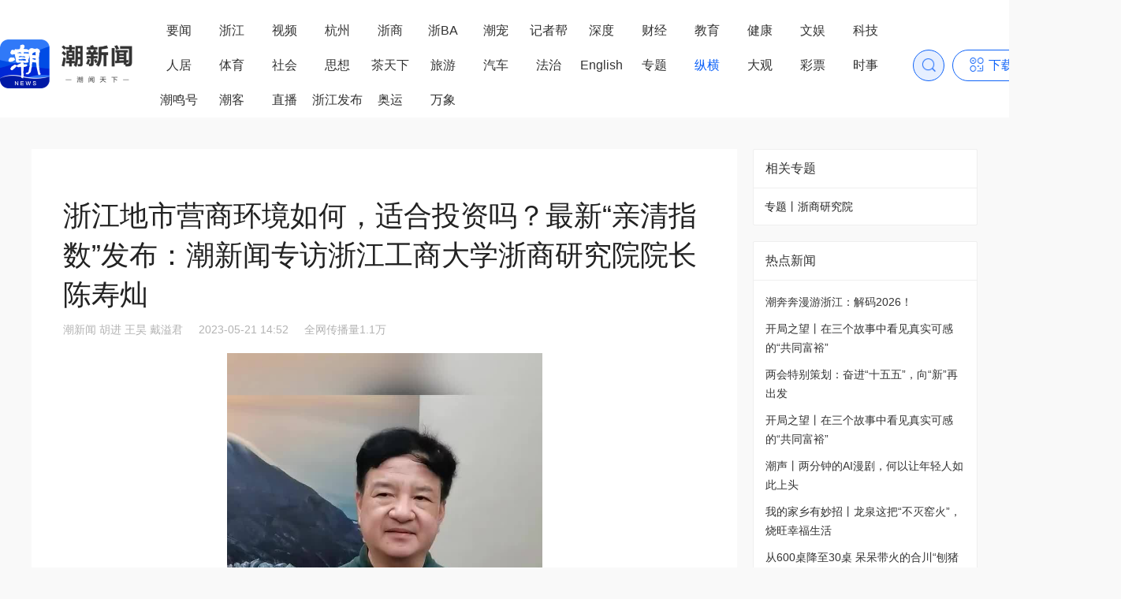

--- FILE ---
content_type: text/html; charset=utf-8
request_url: https://tidenews.com.cn/video.html?id=2476342&duration=139.0&isVertical=1&fsize=17972205&width=720&
body_size: 9440
content:
<!DOCTYPE html><html><head><meta charSet="utf-8"/><meta name="baidu-site-verification" content="codeva-2ZLwKG1W8k"/><title>浙江地市营商环境如何，适合投资吗？最新“亲清指数”发布：潮新闻专访浙江工商大学浙商研究院院长陈寿灿</title><meta name="keywords" content="浙江省;政商关系;亲清指数;陈寿;浙江工商大学;研究院院长;体检表;民营经济;导引图;市场化"/><meta name="description" content="浙江省;政商关系;亲清指数;陈寿;浙江工商大学;研究院院长;体检表;民营经济;导引图;市场化"/><meta property="og:title" content="浙江地市营商环境如何，适合投资吗？最新“亲清指数”发布：潮新闻专访浙江工商大学浙商研究院院长陈寿灿"/><meta property="og:image" content="https://app-stc.zjol.com.cn/assets/20230521/1684680762570_646a303a2d7c35000144b36a.jpeg?width=558&amp;height=558"/><meta property="og:description" content="浙江省;政商关系;亲清指数;陈寿;浙江工商大学;研究院院长;体检表;民营经济;导引图;市场化"/><meta name="format-detection" content="telephone=no"/><meta name="version" content="12/29/2025, 2:00:38 PM"/><meta name="viewport" content="width=device-width, initial-scale=1, maximum-scale=1, user-scalable=no, viewport-fit=cover"/><script>(function(a, b, c, d) {
                a[b] = a[b] || {};
                a[b][d] =
                  a[b][d] ||
                function() {
                  (a[c] = a[c] || []).push(arguments);
                };
              })(window, "TA17Obj", "TAQueueArr", "track");</script><script>
            const isRelease = window.location.href.indexOf('https://tidenews.com.cn') == 0;
            (function (para) {
              var w = window, n = para.name;
              w['GetuiData'] = n;
              w[n] = w[n] || function (a) {
                  return function () {
                      (w[n]._q = w[n]._q || []).push([a, arguments]);
                  }
              };
              var ifs = ['init', 'track', 'autoTrack'];
              for (var i = 0; i < ifs.length; i++) {
                  w[n][ifs[i]] = w[n].call(null, ifs[i]);
              }
              var s = document.createElement('script');
              s.type = 'text/javascript';
              s.async = true;
              s.src = para.sdk_url;
              var x = document.getElementsByTagName('script')[0];
              w[n].customPara = para;
              x.parentNode.insertBefore(s, x);
            })({
              sdk_url: 'https://cdn-getuigw.getui.com/iopsdk/getuidata.min.js',
              name: 'GetuiDataSDK',
              appId: isRelease ? '347' : 'JRh5x5O34hA0avLZU2Ip4A',
              server_url: 'https://bggt.tmuyun.com/iop-ps/sdk/data.gif',
              show_log: !isRelease,
              preset_properties: {
                user_agent: window.navigator.userAgent
              }
            });
            GetuiDataSDK.autoTrack();
            </script><meta name="next-head-count" content="13"/><meta name="viewport" content="width=device-width, initial-scale=1, maximum-scale=1, user-scalable=no, viewport-fit=cover"/><script>
                  window.globalSetFontSize = function () {
                    var screenWidth = window.innerWidth || document.documentElement.clientWidth || document.body.clientWidth;
                    console.log('window.globalSetFontSize', screenWidth)
                    if (screenWidth > 750) {
                      //针对移动版的页面控制在750px内
                      document.documentElement.style.fontSize = "100px";
                    } else {
                      document.documentElement.style.fontSize = screenWidth / 7.5 + "px";
                    }
                  }
                  window.globalSetFontSize();
                  window.addEventListener('resize', window.globalSetFontSize);
                </script><link rel="preload" href="https://static1.tidenews.com.cn/_next/static/css/3bd7c2a9cf6924fa.css" as="style"/><link rel="stylesheet" href="https://static1.tidenews.com.cn/_next/static/css/3bd7c2a9cf6924fa.css" data-n-g=""/><link rel="preload" href="https://static1.tidenews.com.cn/_next/static/css/4f16fa968894897a.css" as="style"/><link rel="stylesheet" href="https://static1.tidenews.com.cn/_next/static/css/4f16fa968894897a.css" data-n-p=""/><link rel="preload" href="https://static1.tidenews.com.cn/_next/static/css/270d416fb34283d9.css" as="style"/><link rel="stylesheet" href="https://static1.tidenews.com.cn/_next/static/css/270d416fb34283d9.css" data-n-p=""/><noscript data-n-css=""></noscript><script defer="" nomodule="" src="https://static1.tidenews.com.cn/_next/static/chunks/polyfills-c67a75d1b6f99dc8.js"></script><script src="https://static1.tidenews.com.cn/_next/static/chunks/webpack-c845ba05c46652d0.js" defer=""></script><script src="https://static1.tidenews.com.cn/_next/static/chunks/framework-eae1dab60e375b5f.js" defer=""></script><script src="https://static1.tidenews.com.cn/_next/static/chunks/main-a6b41ede58979891.js" defer=""></script><script src="https://static1.tidenews.com.cn/_next/static/chunks/pages/_app-87e9ff6952bc39a6.js" defer=""></script><script src="https://static1.tidenews.com.cn/_next/static/chunks/357-6283d74444083e66.js" defer=""></script><script src="https://static1.tidenews.com.cn/_next/static/chunks/6076-e4cbe6421dca3955.js" defer=""></script><script src="https://static1.tidenews.com.cn/_next/static/chunks/6305-316eb55560d9ac71.js" defer=""></script><script src="https://static1.tidenews.com.cn/_next/static/chunks/5348-145ee399277e50c1.js" defer=""></script><script src="https://static1.tidenews.com.cn/_next/static/chunks/5967-9d5a7f4774d08eff.js" defer=""></script><script src="https://static1.tidenews.com.cn/_next/static/chunks/5120-5dc1190d726eb4f5.js" defer=""></script><script src="https://static1.tidenews.com.cn/_next/static/chunks/5984-7da98d895b23390f.js" defer=""></script><script src="https://static1.tidenews.com.cn/_next/static/chunks/8570-dde913fa68f3afb3.js" defer=""></script><script src="https://static1.tidenews.com.cn/_next/static/chunks/377-3a5345868214f819.js" defer=""></script><script src="https://static1.tidenews.com.cn/_next/static/chunks/pages/video.html-f20bdf8fb1e451ad.js" defer=""></script><script src="https://static1.tidenews.com.cn/_next/static/znvKjvtI1UPxAIL-XZqZ0/_buildManifest.js" defer=""></script><script src="https://static1.tidenews.com.cn/_next/static/znvKjvtI1UPxAIL-XZqZ0/_ssgManifest.js" defer=""></script></head><body><script>
                !(function(c,b,d,a){c[a]||(c[a]={});c[a]=
                {
                  pid: 'c3gdk@633ee00afb93515',
                  endpoint: 'https://c3gdk-default-cn.rum.aliyuncs.com',
                  // 设置环境信息，参考值：'prod' | 'gray' | 'pre' | 'daily' | 'local'
                  env: 'prod', 
                  // 设置路由模式， 参考值：'history' | 'hash'
                  spaMode: 'history',
                  collectors: {
                    // 页面性能指标监听开关，默认开启
                    perf: true,
                    // WebVitals指标监听开关，默认开启
                    webVitals: true,
                    // Ajax监听开关，默认开启
                    api: true,
                    // 静态资源开关，默认开启
                    staticResource: true,
                    // JS错误监听开关，默认开启
                    jsError: true,
                    // 控制台错误监听开关，默认开启
                    consoleError: true,
                    // 用户行为监听开关，默认开启
                    action: true,
                  },
                  // 链路追踪配置开关，默认关闭
                  tracing: true,
                }
                with(b)with(body)with(insertBefore(createElement("script"),firstChild))setAttribute("crossorigin","",src=d)
            })(window, document, "https://sdk.rum.aliyuncs.com/v2/browser-sdk.js", "__rum");
                </script><div id="__next"></div><script id="__NEXT_DATA__" type="application/json">{"props":{"pageProps":{"mobile":null,"article":{"id":2476342,"mlf_id":25765878,"list_title":"浙江地市营商环境如何，适合投资吗？最新“亲清指数”发布：潮新闻专访浙江工商大学浙商研究院院长陈寿灿","list_style":7,"list_pics":["https://app-stc.zjol.com.cn/assets/20230521/1684680762394_646a303a2d7c35000144b368.jpeg?width=720\u0026height=405"],"custom_list_pics":["https://app-stc.zjol.com.cn/assets/20230521/1684680762570_646a303a2d7c35000144b36a.jpeg?width=558\u0026height=558"],"list_tag":"","original":true,"doc_type":9,"doc_category":1,"read_count":11291,"read_count_general":"1.1万+","like_count":64,"like_count_general":"64","url":"https://tianmunews.com/video.html?id=2476342\u0026duration=139.0\u0026isVertical=1\u0026fsize=17972205\u0026width=720\u0026height=1280\u0026video_h5_mode=1","card_url":"https://app-stc.zjol.com.cn/assets/20230521/1684680765291_646a303d2d7c35000144b36b.png","h5_activity_url":"","fixed_number":0,"original_id":0,"src_metadata_id":0,"followed":false,"liked":false,"like_enabled":true,"like_type":0,"comment_level":1,"channel_id":"63e734b8edaf550001ff948a","channel_name":"纵横","channel_code":"zongheng","source_channel_id":"","column_id":0,"column_subscribed":false,"doc_title":"浙江地市营商环境如何，适合投资吗？最新“亲清指数”发布：潮新闻专访浙江工商大学浙商研究院院长陈寿灿","article_pic":"","source":"潮新闻","author":"胡进 王昊 戴溢君","summary":"","content":"\u003cp style=\"text-align: left;\"\u003e5月20日下午，浙江省新型政商关系“亲清指数”（2022）发布会在杭州召开，对全省11个城市的政商关系进行全面评价。作为浙江省新型政商关系“亲清指数”连续发布的第五年，该指数在社会上取得了深远的影响力。\u003cbr\u003e\u003c/p\u003e\n\u003cp\u003e“民营经济是浙江省的‘金字招牌’，营造市场化、国际化和法治化的营商环境是发展民营经济的根本保证。浙江省政府各部门、各地方组织、各个层次在优化营商环境方面做了大量的工作，已经成为中国特色社会主义制度优越性重要窗口的一种展示，营商环境的优化，或者“亲清”政商关系的构建，无论是对政和商的主体而言，都有需求，所以浙商研究院从5年前开始，每年在浙江省11个地市层面开展营商环境的评估工作。”浙江省新型重点专业智库浙商研究院(中国华商研究院)陈寿灿院长介绍。\u003c/p\u003e\n\u003cp\u003e陈寿灿表示，“亲清指数”对于“政”这方的主体而言，提供了一个“亲清”政商关系运行的“体检表”，像检查一样把各地运行情况，全景式的加以分析；对于“商”的主体而言，提供了一个经商投资或者生产的 “导引图”，究竟所要投资的区域营商环境运行如何。对政这一方来说是一个“体检表”，对商这一方来说它是一个“导引图”，从而可以更好地引导经济的高质量发展，真正通过营造市场化、国际化和法制化的营商环境来助推我们浙江省的高质量发展，助推浙江省“两个先行”建设。\u003c/p\u003e\n\u003cp\u003e“今年发布的指数增加了一些数字化的考量指标，还有增加了一些法治法规执行情况的调研，也增加对疫情以后全省11个地市区域动态的调研情况，目的也是更好地配合省委省政府提出的优化营商环境、提升营商环境作为我们深化改革的“一号工程”，更好地助推浙江省的高质量发展，助推浙江省“两个先行”的建设。”\u003c/p\u003e\u003cdiv class=\"moreInfo2\"\u003e\u003cp\u003e“转载请注明出处”\u003c/p\u003e\u003c/div\u003e\u003cp style=\"overflow: hidden;\"\u003e\u003ca href=\"https://tidenews.com.cn/news.html?id=3320993\"style=\"width: 100%;height: 100%;display: block;overflow: hidden;padding: 0;border: none !important;border-radius: 6px;\"\u003e\u003cimg src=\"https://app-stc.zjol.com.cn/assets/20251211/1765437874895_693a71b2b1926e00012e6282.jpeg?width=860\u0026height=200\"style=\"vertical-align: middle;\"\u003e\u003c/a\u003e\u003c/p\u003e","key_words":"浙江省;政商关系;亲清指数;陈寿;浙江工商大学;研究院院长;体检表;民营经济;导引图;市场化","web_link":"https://meizi-chao-pub.8531.cn/11043558302412_hd.mp4?width=720\u0026height=1280\u0026isVertical=1\u0026fsize=17972205\u0026duration=139.0\u0026ref_aid=2476342","sort_number":1684680760593,"published_timestamp":1684680760593,"published_at":1684680761000,"timeline":"2023-05-21","video_type":1,"video_url_with_watermark":"https://tmvideo.zjol.com.cn/11043559174288_hdw.mp4?width=720\u0026height=1280\u0026isVertical=1\u0026fsize=18155028\u0026duration=139","with_watermark":true,"video_duration":139,"video_size":17972205,"video_id":"11043558302412","new_related_subjects":[{"id":2475784,"mlf_id":25762789,"list_title":"专题丨浙商研究院","list_style":2,"list_pics":["https://meizi-chao-pub.8531.cn/1790262627977543680_720px.jpg?width=720\u0026height=540"],"old_list_pics":["https://app-stc.zjol.com.cn/assets/20240522/1716369399401_664db7f78bc5f3000131f86f.png?width=864\u0026height=486"],"custom_list_pics":[],"web_subject_list_pics":["https://meizi-chao-pub.8531.cn/1790262627977543680_720px.jpg?width=720\u0026height=540"],"list_tag":"","original":false,"doc_type":5,"doc_category":1,"read_count":1278445,"read_count_general":"127.8万+","url":"https://tidenews.com.cn/subject.html?id=2475784","card_url":"https://app-stc.zjol.com.cn/assets/20240522/1716369393939_664db7f18bc5f3000131f86d.png","h5_activity_url":"","fixed_number":0,"original_id":0,"src_metadata_id":0,"followed":false,"like_enabled":false,"like_type":0,"comment_level":0,"channel_id":"5d8c0fa4ffebf500014a7718","channel_name":"财经","channel_code":"caijing","source_channel_id":"","column_id":0,"column_subscribed":false,"doc_title":"浙商研究院","article_pic":"https://meizi-chao-pub.8531.cn/1790262627977543682_720px.jpg?width=720\u0026height=412","summary":"","content":"","key_words":"","web_link":"","sort_number":1684587613775,"published_timestamp":1716195071143,"published_at":1716195071000,"timeline":"","subject_focus_id":"","subject_focus_description":"","subject_show_style":0,"subject_show_type":0,"subject_display_id":0,"subject_display_type":1,"subject_relate_image":"","status":4,"visible":true,"account_id":"","topic_labels":[],"audio_url":"","ar_scan_url":"","ar_scan_title":"","show_red_packet":false,"template_count":0,"edit_users":"","hidden_title":0,"read_total":1278445,"collect_count":0,"figure_custom_scale":"720:412","share_count":273,"news_card_list":["https://app-stc.zjol.com.cn/assets/20240522/1716369396793_664db7f48bc5f3000131f86e.png"],"company":"钱江晚报","circle_id":0,"read_reward_switch":true,"display_time":"","first_published_at":1684587463000,"show_type":1,"article_bottom_show":1,"audio_duration_text":"","audio_mlf_cover_url":"","pic":"https://meizi-chao-pub.8531.cn/1790262627977543682_720px.jpg?width=720\u0026height=412"}],"status":4,"visible":true,"account_id":"","first_cover":"https://app-stc.zjol.com.cn/assets/20230521/1684680760974_646a30382d7c35000144b366.jpeg?width=720\u0026height=1280","topic_labels":[],"all_ratios":{"p_720":"https://tmvideo.zjol.com.cn/11043559174288_hd.mp4?width=720\u0026height=1280\u0026isVertical=1\u0026fsize=17972205\u0026duration=139.0","pw_720":"https://tmvideo.zjol.com.cn/11043559174288_hdw.mp4?width=720\u0026height=1280\u0026isVertical=1\u0026fsize=18155028\u0026duration=139.0"},"audio_url":"","ar_scan_url":"","ar_scan_title":"","show_red_packet":false,"template_count":3,"edit_users":"","read_total":11291,"collect_count":0,"list_pic_custom_scale":"750:422","figure_custom_scale":"","is_show_related_news":false,"share_count":3,"news_card_list":["https://app-stc.zjol.com.cn/assets/20230521/1684680768277_646a30402d7c35000144b36e.png"],"propagation_read_count":11291,"company":"钱江晚报","card_list":[{"type":1,"category":0,"content":"\u003c!DOCTYPE html\u003e\r\n\u003chtml lang=\"en\"\u003e\r\n  \u003chead\u003e\r\n    \u003cmeta charset=\"UTF-8\"\u003e\r\n    \u003cmeta http-equiv=\"X-UA-Compatible\" content=\"IE=edge\"\u003e\r\n    \u003cmeta name=\"viewport\" content=\"width=device-width, initial-scale=1.0\"\u003e\r\n    \u003ctitle\u003e卡片-小图\u003c/title\u003e\r\n    \u003cstyle\u003e\r\n       * {\r\n        margin: 0;\r\n        padding: 0;\r\n        box-sizing: border-box;\r\n      }\r\n      html {\r\n        background: white;\r\n      }\r\n\r\n      body {\r\n        font-family: \"PingFangSC-Regular\", \"PingFang SC\";\r\n      }\r\n\r\n      img {\r\n        vertical-align: middle;\r\n        width: 100%;\r\n        height: 100%;\r\n        object-fit: cover;\r\n      }\r\n\r\n      .wrapper {\r\n        padding: 9.0667vw 8vw 0;\r\n      }\r\n\r\n      .wrapper .logo {\r\n        width: 33.6vw;\r\n        height: 12.5333vw;\r\n        margin: 0 auto;\r\n        background: url(\"https://app-stc.zjol.com.cn/card-share/new_card_logo.png\") no-repeat center / contain;\r\n      }\r\n\r\n      .wrapper .cover {\r\n        width: 84vw;\r\n        min-height: 21vw;\r\n        margin-top: 6.9333vw;\r\n        background: #f1f1f1 url(\"https://app-stc.zjol.com.cn/card-share/blank_bg.png\") no-repeat center / 9vw 9vw;\r\n      }\r\n\r\n      .wrapper h1 {\r\n        margin-top: 3.7333vw;\r\n        color: #151515;\r\n        font: 500 6.4vw / 9.0667vw \"PingFangSC-Medium\", \"PingFang SC\";\r\n        display: -webkit-box;\r\n        -webkit-box-orient: vertical;\r\n        -webkit-line-clamp: 4;\r\n        overflow: hidden;\r\n        text-overflow: ellipsis;\r\n        word-break: break-all;\r\n      }\r\n\r\n      .bottom {\r\n        position: relative;\r\n        height: 40.5333vw;\r\n        margin: 5.8667vw -8vw 0;\r\n        background: url(\"https://app-stc.zjol.com.cn/card-share/small_card_bottom.png\") no-repeat center / contain;\r\n      }\r\n\r\n      .bottom .date {\r\n        position: absolute;\r\n        top: -1.0667vw;\r\n        left: 8vw;\r\n        font-size: 3.7333vw;\r\n        color: #999;\r\n      }\r\n\r\n      .bottom .legend {\r\n        position: absolute;\r\n        left: 8vw;\r\n        bottom: 8.8vw;\r\n        height: 6.9333vw;\r\n        line-height: 6.9333vw;\r\n        font-size: 3vw;\r\n        color: #151515;\r\n        border-bottom: 1px solid rgba(20, 20, 20, 0.5);\r\n      }\r\n\r\n      .bottom .qr-area {\r\n        display: flex;\r\n        position: absolute;\r\n        right: 8vw;\r\n        bottom: 8.8vw;\r\n        height: 14.4vw;\r\n      }\r\n\r\n      .bottom .qr-area .left {\r\n        align-self: flex-end;\r\n        margin-right: 1.0667vw;\r\n        font-size: 3.2vw;\r\n        color: #999;\r\n      }\r\n\r\n      .bottom .qr-area .right {\r\n        position: relative;\r\n        width: 14.4vw;\r\n        height: 14.4vw;\r\n      }\r\n\r\n      .qr-area .right .qr {\r\n        position: absolute;\r\n        left: 0;\r\n        top: 0;\r\n      }\r\n\r\n      .qr-area .right .qr-logo {\r\n        position: absolute;\r\n        left: 50%;\r\n        top: 50%;\r\n        transform: translate(-50%, -50%);\r\n        width: 4vw;\r\n        height: 4vw;\r\n        border: 1px solid #fff;\r\n        border-radius: 3px;\r\n      }\r\n    \u003c/style\u003e\r\n    \u003cscript src=\"https://app-stc.zjol.com.cn/qrious.min.js\"\u003e\u003c/script\u003e\r\n  \u003c/head\u003e\r\n  \u003cbody\u003e\r\n    \u003cdiv class=\"wrapper\"\u003e\r\n      \u003cdiv class=\"logo\"\u003e\u003c/div\u003e\r\n      \u003cdiv class=\"cover\"\u003e\r\n        \u003cimg /\u003e\r\n      \u003c/div\u003e\r\n      \u003ch1\u003e\u003c/h1\u003e\r\n      \u003cdiv class=\"bottom\"\u003e\r\n        \u003cdiv class=\"date\"\u003e\u003c/div\u003e\r\n        \u003cdiv class=\"legend\"\u003e深耕浙江 解读中国 影响世界\u003c/div\u003e\r\n        \u003cdiv class=\"qr-area\"\u003e\r\n          \u003cdiv class=\"left\"\u003e长按识别\u003cbr /\u003e查看详情\u003c/div\u003e\r\n          \u003cdiv class=\"right\"\u003e\r\n            \u003cimg class=\"qr\" /\u003e\r\n            \u003cimg class=\"qr-logo\"\r\n              src=\"https://app-stc.zjol.com.cn/card-share/card_logo1.png\" /\u003e\r\n          \u003c/div\u003e\r\n        \u003c/div\u003e\r\n      \u003c/div\u003e\r\n    \u003c/div\u003e\r\n    \u003cscript\u003e\r\n      if (window.ZBJTJSBridge \u0026\u0026 typeof ZBJTJSBridge.invoke === \"function\") {\r\n        window.getNewsDetailCallback = function (res) {\r\n            const resObj = JSON.parse(res) || {};\r\n            const article = resObj.data;\r\n            if (article) {\r\n              const coverWrapperEl = document.querySelector(\".wrapper .cover\");\r\n              const coverEl = document.querySelector(\".cover img\");\r\n              const titleEl = document.querySelector(\".wrapper h1\");\r\n              const dateEl = document.querySelector(\".date\");\r\n              const qrEl = document.querySelector(\".qr-area .qr\");\r\n              if (typeof QRious !== 'undefined') {\r\n                new QRious({\r\n                  element: qrEl,\r\n                  value: article.url,\r\n                  foreground: \"#183081\",\r\n                  level: \"M\",\r\n                  size: 200,\r\n                });\r\n              }\r\n              const item = article.card_list.find(item =\u003e item.category === 0);\r\n              if (item \u0026\u0026 item.image_url) {\r\n                coverEl.onerror = function (e) {\r\n                  this.style.display = 'none';\r\n                }\r\n                coverEl.src = item.image_url;\r\n                const search = item.image_url.split('?')[1]\r\n                if (search) {\r\n                  const params = new URLSearchParams(search)\r\n                  const width = params.get('width')\r\n                  const height = params.get('height')\r\n                  if (width \u0026\u0026 height) {\r\n                    coverWrapperEl.style.height = height / width * (document.documentElement.offsetWidth / 100 * 84) + 'px'\r\n                  }\r\n                }\r\n              }\r\n              titleEl.textContent = article.list_title;\r\n              const published_at = article.doc_type == 8 ? article.live_start : article.published_at\r\n              if (published_at) {\r\n                const date = new Date(published_at);\r\n                dateEl.textContent = `${date.getFullYear()}-${String(date.getMonth() + 1).padStart(2, \"0\")}-${String(date.getDate()).padStart(2, \"0\")} ${String(date.getHours()).padStart(2, \"0\")}:${String(date.getMinutes()).padStart(2, \"0\")}`;\r\n              }\r\n            }\r\n            delete window.getNewsDetailCallback;\r\n          };\r\n          ZBJTJSBridge.invoke(\"getNewsDetail\", \"\", \"getNewsDetailCallback\");\r\n      }\r\n    \u003c/script\u003e\r\n  \u003c/body\u003e\r\n\u003c/html\u003e","scale":"750:1334","image_url":"https://app-stc.zjol.com.cn/assets/20230521/1684680762394_646a303a2d7c35000144b368.jpeg?width=720\u0026height=405"}],"circle_id":0,"read_reward_switch":true,"display_time":"","first_published_at":1684675339000,"show_type":1,"article_bottom_show":1,"show_static":false,"app_version":"6.0.0","audio_duration_text":"","audio_mlf_cover_url":""},"isVertical":true,"detailUrl":"/video_detail.html?id=2476342","language":"zh","arUrl":"","arTitle":"","bannerNewsList":[],"resource":{"black_uri_list":[],"css":["https://app-stc.zjol.com.cn/static/wap/css/zjol_v5.0.css?t=17517055522"],"short_news_white_links":["tidenews.com.cn","tianmunews.com"],"feature_list":[{"name":"bottom_bar_switch","desc":"H5头部bar","enabled":true},{"name":"yidun_anti_switch","desc":"易盾反欺诈总开关","enabled":true},{"name":"news_detail_views","desc":"专题详情页阅读数展示","enabled":true},{"name":"channel_list_views","desc":"官网和wap频道列表阅读数展示","enabled":true},{"name":"news_detail_spread","desc":"新闻稿件详情页全网传播量展示","enabled":true}],"js":["https://cdn-cp.tmuyun.com/tool/front/js/zjrb-elements.js","https://app-stc.zjol.com.cn/static/wap/js/videoStyle5.js"],"api_host":"https://app-api.tidenews.com.cn","latest_version":{"id":138,"device_type":0,"version":"7.9.0","version_code":70900,"pkg_url":"https://app-stc.zjol.com.cn/assets/20251217/1765934664137_69420648a71ffd0001f716ae.apk","publish_time":1765934674000,"force_upgraded":false,"remark":"\u003cp\u003e1、潮圈广场升级焕新，多维度推荐优质潮圈。\u003cbr /\u003e\r\n2、短图文详情页改版，大图模式更清晰直观。\u003cbr /\u003e\r\n3、修复已知问题，优化交互体验。\u003c/p\u003e\r\n"},"sign_img_url":"https://app-stc.zjol.com.cn/assets/20201106/1604659258013_5fa5283a30d600000157f897.jpeg","comment_pattern":"","custom_icon_url":"https://app-stc.zjol.com.cn/assets/20230525/1684989701676_646ee705b9cc7100011e783d.png","ai_avatar_url":"https://h5.tidenews.com.cn/material/CW-AIavatar/index.html?nav_crystal=1\u0026zjxw_control=1001\u0026nav_sticky=1\u0026nav_tintcolor=0\u0026nav_bg_color=5784ff\u0026tm_future=1","custom_url":"https://tianmunews.com/native/newspaper","gpt_common_url":"https://tidenews.com.cn/tm-app-h5/chat-gpt","start_page_delay_time":900,"all_feature":{"ar_scan_switch":false,"jubaourl_switch":true,"custom_portrait_switch":true,"custom_operate_switch":true,"score_mall_switch":true,"comment_sys_switch":false,"nick_tmh_audit_switch":true,"video_coding_switch":false,"information_chaoke_audit_switch":true,"device_reigster_limit":false,"nick_chaoke_audit_switch":true,"cash_reward_switch":true,"red_packet_switch":true,"gpt_24hmeet_switch":true,"audio_zwb_switch":true,"cash_account_switch":true,"head_chaoke_audit_switch":true,"information_tmh_audit_switch":true,"head_tmh_audit_switch":true,"bg_tmh_audit_switch":true,"bg_chaoke_audit_switch":true},"torch_url":"https://wap.mhuoba.com/page/1009000?f=dZDmYYqygSO2UjxKegr-XKp6h15bPgZwbnioHkqAOmc","paper_list":[{"name":"浙江日报","logo":"https://app-stc.zjol.com.cn/paper/zjrb.png","url":"http://mepaper.zjol.com.cn/szb/zjrb_hd.html"},{"name":"钱江晚报","logo":"https://app-stc.zjol.com.cn/paper/qjwb.png","url":"https://qjwb.tidenews.com.cn/"},{"name":"浙江法治报","logo":"https://app-stc.zjol.com.cn/paper/qjwb.png","url":"https://zjfzb.tidenews.com.cn/szb/zjfzb_hd.html"},{"name":"美术报","logo":"https://app-stc.zjol.com.cn/paper/qjwb.png","url":"https://msb.tidenews.com.cn/szb/msb_hd.html"},{"name":"浙江老年报","logo":"https://app-stc.zjol.com.cn/paper/qjwb.png","url":"https://zjlnb.tidenews.com.cn/szb/zjlnb_hd.html"},{"name":"江南游报","logo":"https://app-stc.zjol.com.cn/paper/qjwb.png","url":"https://jnyb.tidenews.com.cn/szb/jnyb_hd.html"}],"common_resource_info":{"game_url":"https://tidenews.com.cn/native/miniapp.html?id=fc2963664375568517","im_group_invite_share_info":"Hi，一起来潮新闻聊天吧","mini_app_hole_renders":["fc2742694539248965"],"shequ_link_url":"http://tidenews.com.cn/native/miniapp.html?id=fc2761303192372549","media_url":"http://tidenews.com.cn/native/miniapp.html?id=fc2742694539248965\u0026hole_render=1","mini_friends_url":"https://tidenews.com.cn/native/miniapp.html?id=fc2963348065147013","im_group_invite_share_source":"来自潮新闻客户端","chao_mall_order_url":"https://mall-h5.tidenews.com.cn/pages/goods/order_list/index"},"community_rank_info":{"chaoke_url":"https://tidenews.com.cn/chao-rank/chaoKe?tenantId=1\u0026current_rank=潮客月榜TOP10-月榜\u0026rank_id=4\u0026rank_type=1\u0026category=0","cmh_url":"https://tidenews.com.cn/chao-rank/chaoMing?tenantId=1\u0026rank_id=5\u0026rank_type=1","chao_mall_url":"https://shop122437107.m.youzan.com/v2/feature/qLY4EOBnbR?dc_ps=3566788593156372485.200001"},"ugc_sdk_cert_info":{"new_android_url":"https://app-stc.zjol.com.cn/resources/lib/cert/ugc_video_android_20250422.licbag","ios_url":"https://app-stc.zjol.com.cn/resources/lib/cert/ugc_video_ios_20250422.licbag","updated_at":1745304807040,"new_updated_at":1745304807040,"android_url":"https://app-stc.zjol.com.cn/resources/lib/cert/ugc_video_android_20250422.licbag","new_ios_url":"https://app-stc.zjol.com.cn/resources/lib/cert/ugc_video_ios_20250422.licbag"},"common_config_info":{"android_shenhe_version":"7.10.1","ios_shenhe_version":"7.10.1"},"recommend_yayun_right_pic":"https://app-stc.zjol.com.cn/assets/pic/yacyun_right_pic_nest.png","comment_pic_doc_types":[10,12,13],"report_resource_config":{"kjrk_text":"","rk_url":"https://tidenews.com.cn/native/reporter_help_zone.html?type=5","h5_button_url":"https://h5.tidenews.com.cn/material/emergencyrescue/index.html","kjrk_pic_url":"https://app-stc.zjol.com.cn/assets/20241009/1728454138816_67061dfa466fed0001798c75.png","khd_detail_pic_url":"https://app-stc.zjol.com.cn/assets/20240902/1725240362035_66d5142a1874fa0001ee700c.png","khd_button_pic_url":"https://app-stc.zjol.com.cn/assets/20240902/1725240368261_66d514303ce3780001ffe672.png","khd_button_url":"https://h5.tidenews.com.cn/material/emergencyrescue/index.html","h5_detail_pic_url":"https://app-stc.zjol.com.cn/assets/20240902/1725240375985_66d514371874fa0001ee700d.png","h5_button_pic_url":"https://app-stc.zjol.com.cn/assets/20240902/1725240383354_66d5143f3ce3780001ffe673.png"},"activity_config":{"watch_time_video":30,"watch_time_news":60}}},"__N_SSP":true},"page":"/video.html","query":{"id":"2476342","duration":"139.0","isVertical":"1","fsize":"17972205","width":"720"},"buildId":"znvKjvtI1UPxAIL-XZqZ0","assetPrefix":"https://static1.tidenews.com.cn","isFallback":false,"gssp":true,"scriptLoader":[]}</script><script src="https://app-stc.zjol.com.cn/qrious.min.js"></script></body></html>

--- FILE ---
content_type: text/css; charset=utf-8
request_url: https://static1.tidenews.com.cn/_next/static/css/3bd7c2a9cf6924fa.css
body_size: 38667
content:
/*!
 * 
 * antd-mobile v2.3.4
 * 
 * Copyright 2015-present, Alipay, Inc.
 * All rights reserved.
 *       
 */
/*! normalize.css v7.0.0 | MIT License | github.com/necolas/normalize.css */html{line-height:1.15;-ms-text-size-adjust:100%;-webkit-text-size-adjust:100%}body{margin:0}article,aside,footer,header,nav,section{display:block}h1{font-size:2em;margin:.67em 0}figcaption,figure,main{display:block}figure{margin:1em 40px}hr{box-sizing:content-box;height:0;overflow:visible}pre{font-family:monospace,monospace;font-size:1em}a{background-color:transparent;-webkit-text-decoration-skip:objects}abbr[title]{border-bottom:none;text-decoration:underline;-webkit-text-decoration:underline dotted;text-decoration:underline dotted}b,strong{font-weight:inherit;font-weight:bolder}code,kbd,samp{font-family:monospace,monospace;font-size:1em}dfn{font-style:italic}mark{background-color:#ff0;color:#000}small{font-size:80%}sub,sup{font-size:75%;line-height:0;position:relative;vertical-align:baseline}sub{bottom:-.25em}sup{top:-.5em}audio,video{display:inline-block}audio:not([controls]){display:none;height:0}img{border-style:none}svg:not(:root){overflow:hidden}button,input,optgroup,select,textarea{font-family:sans-serif;font-size:100%;line-height:1.15;margin:0}button,input{overflow:visible}button,select{text-transform:none}[type=reset],[type=submit],button,html [type=button]{-webkit-appearance:button}[type=button]::-moz-focus-inner,[type=reset]::-moz-focus-inner,[type=submit]::-moz-focus-inner,button::-moz-focus-inner{border-style:none;padding:0}[type=button]:-moz-focusring,[type=reset]:-moz-focusring,[type=submit]:-moz-focusring,button:-moz-focusring{outline:1px dotted ButtonText}fieldset{padding:.35em .75em .625em}legend{box-sizing:border-box;color:inherit;display:table;max-width:100%;padding:0;white-space:normal}progress{display:inline-block;vertical-align:baseline}textarea{overflow:auto}[type=checkbox],[type=radio]{box-sizing:border-box;padding:0}[type=number]::-webkit-inner-spin-button,[type=number]::-webkit-outer-spin-button{height:auto}[type=search]{-webkit-appearance:textfield;outline-offset:-2px}[type=search]::-webkit-search-cancel-button,[type=search]::-webkit-search-decoration{-webkit-appearance:none}::-webkit-file-upload-button{-webkit-appearance:button;font:inherit}details,menu{display:block}summary{display:list-item}canvas{display:inline-block}[hidden],template{display:none}.am-fade-appear,.am-fade-enter{opacity:0}.am-fade-appear,.am-fade-enter,.am-fade-leave{animation-duration:.2s;animation-fill-mode:both;animation-timing-function:cubic-bezier(.55,0,.55,.2);animation-play-state:paused}.am-fade-appear.am-fade-appear-active,.am-fade-enter.am-fade-enter-active{animation-name:amFadeIn;animation-play-state:running}.am-fade-leave.am-fade-leave-active{animation-name:amFadeOut;animation-play-state:running}@keyframes amFadeIn{0%{opacity:0}to{opacity:1}}@keyframes amFadeOut{0%{opacity:1}to{opacity:0}}.am-slide-up-appear,.am-slide-up-enter{transform:translateY(100%)}.am-slide-up-appear,.am-slide-up-enter,.am-slide-up-leave{animation-duration:.2s;animation-fill-mode:both;animation-timing-function:cubic-bezier(.55,0,.55,.2);animation-play-state:paused}.am-slide-up-appear.am-slide-up-appear-active,.am-slide-up-enter.am-slide-up-enter-active{animation-name:amSlideUpIn;animation-play-state:running}.am-slide-up-leave.am-slide-up-leave-active{animation-name:amSlideUpOut;animation-play-state:running}@keyframes amSlideUpIn{0%{transform:translateY(100%)}to{transform:translate(0)}}@keyframes amSlideUpOut{0%{transform:translate(0)}to{transform:translateY(100%)}}.am.am-zoom-enter,.am.am-zoom-leave{display:block}.am-zoom-appear,.am-zoom-enter{opacity:0;animation-duration:.2s;animation-fill-mode:both;animation-timing-function:cubic-bezier(.55,0,.55,.2);animation-timing-function:cubic-bezier(.18,.89,.32,1.28);animation-play-state:paused}.am-zoom-leave{animation-duration:.2s;animation-fill-mode:both;animation-timing-function:cubic-bezier(.55,0,.55,.2);animation-timing-function:cubic-bezier(.6,-.3,.74,.05);animation-play-state:paused}.am-zoom-appear.am-zoom-appear-active,.am-zoom-enter.am-zoom-enter-active{animation-name:amZoomIn;animation-play-state:running}.am-zoom-leave.am-zoom-leave-active{animation-name:amZoomOut;animation-play-state:running}@keyframes amZoomIn{0%{opacity:0;transform-origin:50% 50%;transform:scale(0)}to{opacity:1;transform-origin:50% 50%;transform:scale(1)}}@keyframes amZoomOut{0%{opacity:1;transform-origin:50% 50%;transform:scale(1)}to{opacity:0;transform-origin:50% 50%;transform:scale(0)}}.am-slide-down-appear,.am-slide-down-enter{transform:translateY(-100%)}.am-slide-down-appear,.am-slide-down-enter,.am-slide-down-leave{animation-duration:.2s;animation-fill-mode:both;animation-timing-function:cubic-bezier(.55,0,.55,.2);animation-play-state:paused}.am-slide-down-appear.am-slide-down-appear-active,.am-slide-down-enter.am-slide-down-enter-active{animation-name:amSlideDownIn;animation-play-state:running}.am-slide-down-leave.am-slide-down-leave-active{animation-name:amSlideDownOut;animation-play-state:running}@keyframes amSlideDownIn{0%{transform:translateY(-100%)}to{transform:translate(0)}}@keyframes amSlideDownOut{0%{transform:translate(0)}to{transform:translateY(-100%)}}*,:after,:before{-webkit-tap-highlight-color:rgba(0,0,0,0)}body{background-color:#f5f5f9;font-size:14px}[contenteditable]{-webkit-user-select:auto!important}:focus,a{outline:none}a{background:transparent;text-decoration:none}.am-accordion{position:relative;border-top:1px solid #ddd}@media (min-resolution:2dppx){html:not([data-scale]) .am-accordion{border-top:none}html:not([data-scale]) .am-accordion:before{content:"";position:absolute;background-color:#ddd;display:block;z-index:1;top:0;right:auto;bottom:auto;left:0;width:100%;height:1PX;transform-origin:50% 50%;transform:scaleY(.5)}}@media (min-resolution:2dppx) and (min-resolution:3dppx){html:not([data-scale]) .am-accordion:before{transform:scaleY(.33)}}.am-accordion-anim-active{transition:all .2s ease-out}.am-accordion .am-accordion-item .am-accordion-header{position:relative;color:#000;font-size:17px;height:44px;line-height:44px;background-color:#fff;box-sizing:content-box;padding-left:15px;padding-right:30px;border-bottom:1px solid #ddd;width:auto;overflow:hidden;text-overflow:ellipsis;white-space:nowrap}@media (min-resolution:2dppx){html:not([data-scale]) .am-accordion .am-accordion-item .am-accordion-header{border-bottom:none}html:not([data-scale]) .am-accordion .am-accordion-item .am-accordion-header:after{content:"";position:absolute;background-color:#ddd;display:block;z-index:1;top:auto;right:auto;bottom:0;left:0;width:100%;height:1PX;transform-origin:50% 100%;transform:scaleY(.5)}}@media (min-resolution:2dppx) and (min-resolution:3dppx){html:not([data-scale]) .am-accordion .am-accordion-item .am-accordion-header:after{transform:scaleY(.33)}}.am-accordion .am-accordion-item .am-accordion-header i{position:absolute;display:block;top:15px;right:15px;width:15px;height:15px;background-image:url("data:image/svg+xml;charset=utf-8,%3Csvg%20width%3D%2216%22%20height%3D%2226%22%20viewBox%3D%220%200%2016%2026%22%20version%3D%221.1%22%20xmlns%3D%22http%3A%2F%2Fwww.w3.org%2F2000%2Fsvg%22%20xmlns%3Axlink%3D%22http%3A%2F%2Fwww.w3.org%2F1999%2Fxlink%22%3E%3Cg%20id%3D%22UI-KIT_%E5%9F%BA%E7%A1%80%E5%85%83%E4%BB%B6%22%20stroke%3D%22none%22%20stroke-width%3D%221%22%20fill%3D%22none%22%20fill-rule%3D%22evenodd%22%3E%3Cg%20id%3D%229.9%E5%9F%BA%E7%A1%80%E5%85%83%E4%BB%B6%22%20transform%3D%22translate(-5809.000000%2C%20-8482.000000)%22%20fill%3D%22%23C7C7CC%22%3E%3Cpolygon%20id%3D%22Disclosure-Indicator%22%20points%3D%225811%208482%205809%208484%205820.5%208495%205809%208506%205811%208508%205825%208495%22%3E%3C%2Fpolygon%3E%3C%2Fg%3E%3C%2Fg%3E%3C%2Fsvg%3E");background-size:contain;background-repeat:no-repeat;background-position:50% 50%;transform:rotate(90deg);transition:transform .2s ease}.am-accordion .am-accordion-item .am-accordion-header[aria-expanded~=true] i{transform:rotate(270deg)}.am-accordion .am-accordion-item .am-accordion-content{overflow:hidden;background:#fff}.am-accordion .am-accordion-item .am-accordion-content .am-accordion-content-box{font-size:15px;color:#333;position:relative;border-bottom:1px solid #ddd}@media (min-resolution:2dppx){html:not([data-scale]) .am-accordion .am-accordion-item .am-accordion-content .am-accordion-content-box{border-bottom:none}html:not([data-scale]) .am-accordion .am-accordion-item .am-accordion-content .am-accordion-content-box:after{content:"";position:absolute;background-color:#ddd;display:block;z-index:1;top:auto;right:auto;bottom:0;left:0;width:100%;height:1PX;transform-origin:50% 100%;transform:scaleY(.5)}}@media (min-resolution:2dppx) and (min-resolution:3dppx){html:not([data-scale]) .am-accordion .am-accordion-item .am-accordion-content .am-accordion-content-box:after{transform:scaleY(.33)}}.am-accordion .am-accordion-item .am-accordion-content .am-accordion-content-box .am-list-body{border-top:0}.am-accordion .am-accordion-item .am-accordion-content .am-accordion-content-box .am-list-body:before{display:none!important}.am-accordion .am-accordion-item .am-accordion-content.am-accordion-content-inactive{display:none}.am-badge{position:relative;display:inline-block;line-height:1;vertical-align:middle}.am-badge-text{text-rendering:optimizeLegibility;-webkit-font-smoothing:antialiased;-moz-osx-font-smoothing:grayscale;position:absolute;top:-6px;height:18px;line-height:18px;min-width:9px;border-radius:12px;padding:0 5px;text-align:center;font-size:12px;color:#fff;background-color:#ff5b05;white-space:nowrap;transform:translateX(-45%);transform-origin:-10% center;z-index:10;font-family:Helvetica Neue,Helvetica,PingFang SC,Hiragino Sans GB,Microsoft YaHei,"\5FAE\8F6F\96C5\9ED1",SimSun,sans-serif}.am-badge-text a{color:#fff}.am-badge-text p{margin:0;padding:0}.am-badge-hot .am-badge-text{background-color:#f96268}.am-badge-dot{position:absolute;transform:translateX(-50%);transform-origin:0 center;top:-4px;height:8px;width:8px;border-radius:100%;background:#ff5b05;z-index:10}.am-badge-dot-large{height:16px;width:16px}.am-badge-not-a-wrapper .am-badge-dot,.am-badge-not-a-wrapper .am-badge-text{top:auto;display:block;position:relative;transform:translateX(0)}.am-badge-corner{width:80px;padding:8px;position:absolute;right:-32px;top:8px;background-color:#ff5b05;color:#fff;white-space:nowrap;transform:rotate(45deg);text-align:center;font-size:15px}.am-badge-corner-wrapper{overflow:hidden}.am-action-sheet-wrap{overflow:auto;-webkit-overflow-scrolling:touch;outline:0}.am-action-sheet-mask,.am-action-sheet-wrap{position:fixed;top:0;right:0;bottom:0;left:0;z-index:1000}.am-action-sheet-mask{background-color:rgba(0,0,0,.4);height:100%}.am-action-sheet-close,.am-action-sheet-mask-hidden{display:none}.am-action-sheet{position:fixed;left:0;bottom:0;width:100%;background-color:#fff;padding-bottom:env(safe-area-inset-bottom)}.am-action-sheet.am-action-sheet-share{background-color:#f2f2f2}.am-action-sheet-message,.am-action-sheet-title{margin:15px auto;padding:0 15px;text-align:center}.am-action-sheet-title{font-size:17px}.am-action-sheet-message{color:#888;font-size:14px}.am-action-sheet-button-list{text-align:center;color:#000}.am-action-sheet-button-list-item{font-size:18px;padding:0 8px;margin:0;position:relative;height:50px;line-height:50px;box-sizing:border-box;white-space:nowrap;text-overflow:ellipsis;overflow-x:hidden;border-top:1px solid #ddd}@media (min-resolution:2dppx){html:not([data-scale]) .am-action-sheet-button-list-item{border-top:none}html:not([data-scale]) .am-action-sheet-button-list-item:before{content:"";position:absolute;background-color:#ddd;display:block;z-index:1;top:0;right:auto;bottom:auto;left:0;width:100%;height:1PX;transform-origin:50% 50%;transform:scaleY(.5)}}@media (min-resolution:2dppx) and (min-resolution:3dppx){html:not([data-scale]) .am-action-sheet-button-list-item:before{transform:scaleY(.33)}}.am-action-sheet-button-list-item.am-action-sheet-button-list-item-active{background-color:#ddd}.am-action-sheet-button-list-badge{display:flex;align-items:center;justify-content:center}.am-action-sheet-button-list-badge .am-badge{margin-left:8px;flex-shrink:0}.am-action-sheet-button-list-item-content{display:inline-block;white-space:nowrap;overflow:hidden;text-overflow:ellipsis}.am-action-sheet-button-list .am-action-sheet-cancel-button{padding-top:6px;position:relative}.am-action-sheet-button-list .am-action-sheet-cancel-button-mask{position:absolute;top:0;left:0;width:100%;height:6px;background-color:#e7e7ed;border-top:1px solid #ddd;border-bottom:1px solid #ddd}@media (min-resolution:2dppx){html:not([data-scale]) .am-action-sheet-button-list .am-action-sheet-cancel-button-mask{border-top:none}html:not([data-scale]) .am-action-sheet-button-list .am-action-sheet-cancel-button-mask:before{content:"";position:absolute;background-color:#ddd;display:block;z-index:1;top:0;right:auto;bottom:auto;left:0;width:100%;height:1PX;transform-origin:50% 50%;transform:scaleY(.5)}}@media (min-resolution:2dppx) and (min-resolution:3dppx){html:not([data-scale]) .am-action-sheet-button-list .am-action-sheet-cancel-button-mask:before{transform:scaleY(.33)}}@media (min-resolution:2dppx){html:not([data-scale]) .am-action-sheet-button-list .am-action-sheet-cancel-button-mask{border-bottom:none}html:not([data-scale]) .am-action-sheet-button-list .am-action-sheet-cancel-button-mask:after{content:"";position:absolute;background-color:#ddd;display:block;z-index:1;top:auto;right:auto;bottom:0;left:0;width:100%;height:1PX;transform-origin:50% 100%;transform:scaleY(.5)}}@media (min-resolution:2dppx) and (min-resolution:3dppx){html:not([data-scale]) .am-action-sheet-button-list .am-action-sheet-cancel-button-mask:after{transform:scaleY(.33)}}.am-action-sheet-button-list .am-action-sheet-destructive-button{color:#f4333c}.am-action-sheet-share-list{display:flex;position:relative;border-top:1px solid #ddd;padding:21px 0 21px 15px;overflow-y:scroll;-webkit-overflow-scrolling:touch}@media (min-resolution:2dppx){html:not([data-scale]) .am-action-sheet-share-list{border-top:none}html:not([data-scale]) .am-action-sheet-share-list:before{content:"";position:absolute;background-color:#ddd;display:block;z-index:1;top:0;right:auto;bottom:auto;left:0;width:100%;height:1PX;transform-origin:50% 50%;transform:scaleY(.5)}}@media (min-resolution:2dppx) and (min-resolution:3dppx){html:not([data-scale]) .am-action-sheet-share-list:before{transform:scaleY(.33)}}.am-action-sheet-share-list-item{flex:none;margin:0 12px 0 0}.am-action-sheet-share-list-item-icon{margin-bottom:9px;width:60px;height:60px;background-color:#fff;border-radius:3px;display:flex;justify-content:center;align-items:center}.am-action-sheet-share-list-item-title{color:#888;font-size:10px;text-align:center}.am-action-sheet-share-cancel-button{height:50px;line-height:50px;text-align:center;background-color:#fff;color:#000;font-size:18px;position:relative;border-top:1px solid #ddd;box-sizing:border-box}@media (min-resolution:2dppx){html:not([data-scale]) .am-action-sheet-share-cancel-button{border-top:none}html:not([data-scale]) .am-action-sheet-share-cancel-button:before{content:"";position:absolute;background-color:#ddd;display:block;z-index:1;top:0;right:auto;bottom:auto;left:0;width:100%;height:1PX;transform-origin:50% 50%;transform:scaleY(.5)}}@media (min-resolution:2dppx) and (min-resolution:3dppx){html:not([data-scale]) .am-action-sheet-share-cancel-button:before{transform:scaleY(.33)}}.am-action-sheet-share-cancel-button.am-action-sheet-share-cancel-button-active{background-color:#ddd}.am-activity-indicator{display:flex;align-items:center;z-index:99}.am-activity-indicator-spinner{display:inline-block;width:20px;height:20px;background-image:url("data:image/svg+xml;charset=utf-8,%3Csvg%20xmlns%3D%22http%3A%2F%2Fwww.w3.org%2F2000%2Fsvg%22%20viewBox%3D%22-2.125%20-1.875%2064%2064%22%3E%3Cpath%20fill%3D%22%23CCC%22%20d%3D%22M29.875-1.875c-17.673%200-32%2014.327-32%2032s14.327%2032%2032%2032%2032-14.327%2032-32-14.327-32-32-32zm0%2060.7c-15.85%200-28.7-12.85-28.7-28.7s12.85-28.7%2028.7-28.7%2028.7%2012.85%2028.7%2028.7-12.85%2028.7-28.7%2028.7z%22%2F%3E%3Cpath%20fill%3D%22%23108ee9%22%20d%3D%22M61.858%2030.34c.003-.102.008-.203.008-.305%200-11.43-5.996-21.452-15.01-27.113l-.013.026c-.24-.137-.515-.22-.81-.22-.912%200-1.65.738-1.65%201.65%200%20.654.384%201.215.937%201.482%207.963%205.1%2013.247%2014.017%2013.247%2024.176%200%20.147-.01.293-.01.44h.022c0%20.01-.004.02-.004.03%200%20.91.74%201.65%201.65%201.65s1.65-.74%201.65-1.65c0-.06-.012-.112-.018-.167z%22%2F%3E%3C%2Fsvg%3E");background-position:50%;background-size:100%;background-repeat:no-repeat;animation:spinner-anime 1s linear infinite}.am-activity-indicator-tip{font-size:14px;margin-left:8px;color:#000;opacity:.4}.am-activity-indicator.am-activity-indicator-toast{position:fixed;top:0;left:0;width:100%;height:100%;display:flex;justify-content:center;align-items:center;text-align:center;z-index:1999}.am-activity-indicator.am-activity-indicator-toast .am-activity-indicator-spinner{margin:0}.am-activity-indicator.am-activity-indicator-toast .am-activity-indicator-toast{display:inline-block;position:relative;top:4px}.am-activity-indicator-content{display:flex;flex-direction:column;justify-content:center;align-items:center;padding:15px;border-radius:7px;background-clip:padding-box;color:#fff;background-color:rgba(58,58,58,.9);font-size:15px;line-height:20px}.am-activity-indicator-spinner-lg{width:32px;height:32px}@keyframes spinner-anime{to{transform:rotate(1turn)}}.am-icon{fill:currentColor;background-size:cover;width:22px;height:22px}.am-icon-xxs{width:15px;height:15px}.am-icon-xs{width:18px;height:18px}.am-icon-sm{width:21px;height:21px}.am-icon-md{width:22px;height:22px}.am-icon-lg{width:36px;height:36px}.am-icon-loading{animation:cirle-anim 1s linear infinite}@keyframes cirle-anim{to{transform:rotate(1turn)}}.am-button{display:block;outline:0 none;-webkit-appearance:none;box-sizing:border-box;padding:0;text-align:center;font-size:18px;height:47px;line-height:47px;overflow:hidden;text-overflow:ellipsis;word-break:break-word;white-space:nowrap;color:#000;background-color:#fff;border:1px solid #ddd;border-radius:5px}@media (min-resolution:2dppx){html:not([data-scale]) .am-button{position:relative;border:none}html:not([data-scale]) .am-button:before{content:"";position:absolute;left:0;top:0;width:200%;height:200%;border:1px solid #ddd;border-radius:10px;transform-origin:0 0;transform:scale(.5);box-sizing:border-box;pointer-events:none}}.am-button-borderfix:before{transform:scale(.49)!important}.am-button.am-button-active{background-color:#ddd}.am-button.am-button-disabled{color:rgba(0,0,0,.3);opacity:.6}.am-button-primary{color:#fff;background-color:#108ee9;border:1px solid #108ee9;border-radius:5px}@media (min-resolution:2dppx){html:not([data-scale]) .am-button-primary{position:relative;border:none}html:not([data-scale]) .am-button-primary:before{content:"";position:absolute;left:0;top:0;width:200%;height:200%;border:1px solid #108ee9;border-radius:10px;transform-origin:0 0;transform:scale(.5);box-sizing:border-box;pointer-events:none}}.am-button-primary.am-button-active{color:hsla(0,0%,100%,.3);background-color:#0e80d2}.am-button-primary.am-button-disabled{color:hsla(0,0%,100%,.6);opacity:.4}.am-button-ghost{color:#108ee9;background-color:transparent;border:1px solid #108ee9;border-radius:5px}@media (min-resolution:2dppx){html:not([data-scale]) .am-button-ghost{position:relative;border:none}html:not([data-scale]) .am-button-ghost:before{content:"";position:absolute;left:0;top:0;width:200%;height:200%;border:1px solid #108ee9;border-radius:10px;transform-origin:0 0;transform:scale(.5);box-sizing:border-box;pointer-events:none}}.am-button-ghost.am-button-active{color:rgba(16,142,233,.6);background-color:transparent;border:1px solid rgba(16,142,233,.6);border-radius:5px}@media (min-resolution:2dppx){html:not([data-scale]) .am-button-ghost.am-button-active{position:relative;border:none}html:not([data-scale]) .am-button-ghost.am-button-active:before{content:"";position:absolute;left:0;top:0;width:200%;height:200%;border:1px solid rgba(16,142,233,.6);border-radius:10px;transform-origin:0 0;transform:scale(.5);box-sizing:border-box;pointer-events:none}}.am-button-ghost.am-button-disabled{color:rgba(0,0,0,.1);border:1px solid rgba(0,0,0,.1);border-radius:5px;opacity:1}@media (min-resolution:2dppx){html:not([data-scale]) .am-button-ghost.am-button-disabled{position:relative;border:none}html:not([data-scale]) .am-button-ghost.am-button-disabled:before{content:"";position:absolute;left:0;top:0;width:200%;height:200%;border:1px solid rgba(0,0,0,.1);border-radius:10px;transform-origin:0 0;transform:scale(.5);box-sizing:border-box;pointer-events:none}}.am-button-warning{color:#fff;background-color:#e94f4f}.am-button-warning.am-button-active{color:hsla(0,0%,100%,.3);background-color:#d24747}.am-button-warning.am-button-disabled{color:hsla(0,0%,100%,.6);opacity:.4}.am-button-inline{display:inline-block;padding:0 15px}.am-button-inline.am-button-icon{display:inline-flex}.am-button-small{font-size:13px;height:30px;line-height:30px;padding:0 15px}.am-button-icon{display:flex;align-items:center;justify-content:center}.am-button>.am-button-icon{margin-right:.5em}.am-picker-col{display:block;position:relative;height:238px;overflow:hidden;width:100%}.am-picker-col-content{position:absolute;left:0;top:0;width:100%;z-index:1;padding:102px 0}.am-picker-col-item{touch-action:manipulation;text-align:center;font-size:16px;height:34px;line-height:34px;color:#000;white-space:nowrap;text-overflow:ellipsis}.am-picker-col-item-selected{font-size:17px}.am-picker-col-mask{top:0;height:100%;margin:0 auto;background-image:linear-gradient(180deg,hsla(0,0%,100%,.95),hsla(0,0%,100%,.6)),linear-gradient(0deg,hsla(0,0%,100%,.95),hsla(0,0%,100%,.6));background-position:top,bottom;background-size:100% 102px;background-repeat:no-repeat}.am-picker-col-indicator,.am-picker-col-mask{position:absolute;left:0;width:100%;z-index:3}.am-picker-col-indicator{box-sizing:border-box;height:34px;top:102px;border-top:1px solid #ddd;border-bottom:1px solid #ddd}@media (min-resolution:2dppx){html:not([data-scale]) .am-picker-col-indicator{border-top:none}html:not([data-scale]) .am-picker-col-indicator:before{content:"";position:absolute;background-color:#ddd;display:block;z-index:1;top:0;right:auto;bottom:auto;left:0;width:100%;height:1PX;transform-origin:50% 50%;transform:scaleY(.5)}}@media (min-resolution:2dppx) and (min-resolution:3dppx){html:not([data-scale]) .am-picker-col-indicator:before{transform:scaleY(.33)}}@media (min-resolution:2dppx){html:not([data-scale]) .am-picker-col-indicator{border-bottom:none}html:not([data-scale]) .am-picker-col-indicator:after{content:"";position:absolute;background-color:#ddd;display:block;z-index:1;top:auto;right:auto;bottom:0;left:0;width:100%;height:1PX;transform-origin:50% 100%;transform:scaleY(.5)}}@media (min-resolution:2dppx) and (min-resolution:3dppx){html:not([data-scale]) .am-picker-col-indicator:after{transform:scaleY(.33)}}.am-picker{display:flex;align-items:center}.am-picker-item{flex:1 1;text-align:center}.am-picker-popup{left:0;bottom:0;position:fixed;width:100%;background-color:#fff;padding-bottom:env(safe-area-inset-bottom)}.am-picker-popup-wrap{overflow:auto;-webkit-overflow-scrolling:touch;outline:0}.am-picker-popup-mask,.am-picker-popup-wrap{position:fixed;top:0;right:0;bottom:0;left:0;z-index:1000;transform:translateZ(1px)}.am-picker-popup-mask{background-color:rgba(0,0,0,.4);height:100%}.am-picker-popup-mask-hidden{display:none}.am-picker-popup-header{background-image:linear-gradient(180deg,#e7e7e7,#e7e7e7,transparent,transparent);background-position:bottom;background-size:100% 1PX;background-repeat:no-repeat;display:flex;align-items:center;position:relative;border-bottom:1px solid #ddd}@media (min-resolution:2dppx){html:not([data-scale]) .am-picker-popup-header{border-bottom:none}html:not([data-scale]) .am-picker-popup-header:after{content:"";position:absolute;background-color:#ddd;display:block;z-index:1;top:auto;right:auto;bottom:0;left:0;width:100%;height:1PX;transform-origin:50% 100%;transform:scaleY(.5)}}@media (min-resolution:2dppx) and (min-resolution:3dppx){html:not([data-scale]) .am-picker-popup-header:after{transform:scaleY(.33)}}.am-picker-popup-header .am-picker-popup-header-right{text-align:right}.am-picker-popup-item{color:#108ee9;font-size:17px;padding:9px 15px;height:42px;box-sizing:border-box;display:flex;align-items:center;justify-content:center}.am-picker-popup-item-active{background-color:#ddd}.am-picker-popup-title{flex:1 1;text-align:center;color:#000}.am-picker-popup .am-picker-popup-close{display:none}.am-picker-col{flex:1 1}.am-calendar .animate{animation-duration:.3s;animation-fill-mode:both}@keyframes fadeIn{0%{opacity:0}to{opacity:1}}@keyframes fadeOut{0%{opacity:1}to{opacity:0}}.am-calendar .fade-enter{animation-name:fadeIn}.am-calendar .fade-leave{animation-name:fadeOut}@keyframes slideInUp{0%{transform:translate3d(0,100%,0);visibility:visible}to{transform:translateZ(0)}}@keyframes slideInDown{0%{transform:translateZ(0);visibility:visible}to{transform:translate3d(0,100%,0)}}@keyframes slideInLeft{0%{transform:translate3d(100%,0,0);visibility:visible}to{transform:translateZ(0)}}@keyframes slideInRight{0%{transform:translateZ(0);visibility:visible}to{transform:translate3d(100%,0,0)}}.am-calendar .slideV-enter{animation-name:slideInUp}.am-calendar .slideV-leave{animation-name:slideInDown}.am-calendar .slideH-enter{animation-name:slideInLeft}.am-calendar .slideH-leave{animation-name:slideInRight}.am-calendar .mask{background:rgba(0,0,0,.5)}.am-calendar .content,.am-calendar .mask{position:fixed;width:100%;height:100%;top:0;left:0;z-index:999}.am-calendar .content{display:flex;flex-direction:column;background:#fff}.am-calendar .header{margin:5px;display:flex;flex-shrink:0;align-items:center}.am-calendar .header .title{text-align:center;width:100%;font-size:16px;font-weight:700}.am-calendar .header .left{left:5px}.am-calendar .header .left,.am-calendar .header .right{position:absolute;display:flex;justify-content:center;align-items:center;padding:0 8px;height:24px;top:5px;color:#068eef}.am-calendar .header .right{right:5px;font-size:14px}.am-calendar .timePicker{border-top:1px solid #ccc}.am-calendar .week-panel{background:#fff;display:flex;flex-shrink:0;padding:0 2px;border-bottom:1px solid #ddd}.am-calendar .week-panel .cell{height:24px;display:flex;width:14.28571429%;justify-content:center;align-items:center;color:#000;font-size:14px}.am-calendar .week-panel .cell-grey{color:#bbb}.am-calendar .date-picker{display:flex;flex-direction:column;background:#eee;padding-bottom:env(safe-area-inset-bottom);flex:1 1;min-height:0}.am-calendar .date-picker .wrapper{height:auto;position:relative;flex:1 1;min-height:0}.am-calendar .date-picker .months{background:#fff}.am-calendar .date-picker .load-tip{position:absolute;display:flex;justify-content:center;align-items:flex-end;left:0;right:0;padding:10px 0;top:-40px;color:#bbb}.am-calendar .confirm-panel{display:flex;flex-shrink:0;align-items:center;background:#f7f7f7;padding:8px 15px;border-top:1px solid #ddd}.am-calendar .confirm-panel .info{font-size:12px}.am-calendar .confirm-panel .info p{margin:0}.am-calendar .confirm-panel .info p+p{margin-top:8px}.am-calendar .confirm-panel .info .grey{color:#bbb}.am-calendar .confirm-panel .button{text-align:center;width:80px;margin:0 0 0 auto;padding:8px 0;border-radius:5px;color:#fff;font-size:18px;background:#108ee9}.am-calendar .confirm-panel .button-disable{color:#bbb;background:#ddd}.am-calendar .confirm-panel .button-full{width:100%;text-align:center}.am-calendar .time-picker{flex-shrink:0;text-align:center;background:#fff}.am-calendar .time-picker .title{display:flex;justify-content:center;align-items:center;height:44px;font-size:16px;border-top:1px solid #ddd;border-bottom:1px solid #ddd}.am-calendar .single-month{padding:0}.am-calendar .single-month .month-title{margin:0;padding:21px 0 6px 15px}.am-calendar .single-month .row{display:flex;align-items:baseline}.am-calendar .single-month .row .cell{display:flex;flex-direction:column;width:14.28571429%;justify-content:center;align-items:center}.am-calendar .single-month .row .cell .date-wrapper{display:flex;height:35px;width:100%;justify-content:center;align-items:center;margin-bottom:2px}.am-calendar .single-month .row .cell .date-wrapper .date{display:flex;justify-content:center;align-items:center;width:35px;height:35px;flex-shrink:0;color:#000;font-size:17px;font-weight:700}.am-calendar .single-month .row .cell .date-wrapper .disable{color:#bbb;background:#eee;border:none;border-radius:100%}.am-calendar .single-month .row .cell .date-wrapper .grey{color:#bbb}.am-calendar .single-month .row .cell .date-wrapper .important{border:1px solid #ddd;border-radius:100%}.am-calendar .single-month .row .cell .date-wrapper .left,.am-calendar .single-month .row .cell .date-wrapper .right{border:none;width:100%;height:35px}.am-calendar .single-month .row .cell .date-wrapper .date-selected{border:none;background:#108ee9;color:#fff;font-size:17px}.am-calendar .single-month .row .cell .date-wrapper .selected-start{border-radius:100% 0 0 100%}.am-calendar .single-month .row .cell .date-wrapper .selected-single{border-radius:100%}.am-calendar .single-month .row .cell .date-wrapper .selected-middle{border-radius:0}.am-calendar .single-month .row .cell .date-wrapper .selected-end{border-radius:0 100% 100% 0}.am-calendar .single-month .row .cell .info{height:15px;width:100%;padding:0 5px;font-size:10px;color:#888;white-space:nowrap;text-overflow:ellipsis;overflow:hidden;text-align:center}.am-calendar .single-month .row .cell .date-selected{color:#108ee9}.am-calendar .single-month .row+.row{margin-top:6px}.am-calendar .single-month .row-xl+.row-xl{margin-top:21px}.am-calendar .shortcut-panel{display:flex;flex-direction:row;flex-shrink:0;justify-content:space-between;align-items:center;padding:0 30px;border-top:1px solid #ddd;height:42px}.am-calendar .shortcut-panel .item{display:inline-block;color:#108ee9;font-size:16px}.am-card{min-height:96px;padding-bottom:6px;display:flex;flex-direction:column;background-color:#fff}.am-card:not(.am-card-full){border:1px solid #ddd;border-radius:5px}@media (min-resolution:2dppx){html:not([data-scale]) .am-card:not(.am-card-full){position:relative;border:none}html:not([data-scale]) .am-card:not(.am-card-full):before{content:"";position:absolute;left:0;top:0;width:200%;height:200%;border:1px solid #ddd;border-radius:10px;transform-origin:0 0;transform:scale(.5);box-sizing:border-box;pointer-events:none}}.am-card.am-card-full{position:relative;border-top:1px solid #ddd;border-bottom:1px solid #ddd}@media (min-resolution:2dppx){html:not([data-scale]) .am-card.am-card-full{border-top:none}html:not([data-scale]) .am-card.am-card-full:before{content:"";position:absolute;background-color:#ddd;display:block;z-index:1;top:0;right:auto;bottom:auto;left:0;width:100%;height:1PX;transform-origin:50% 50%;transform:scaleY(.5)}}@media (min-resolution:2dppx) and (min-resolution:3dppx){html:not([data-scale]) .am-card.am-card-full:before{transform:scaleY(.33)}}@media (min-resolution:2dppx){html:not([data-scale]) .am-card.am-card-full{border-bottom:none}html:not([data-scale]) .am-card.am-card-full:after{content:"";position:absolute;background-color:#ddd;display:block;z-index:1;top:auto;right:auto;bottom:0;left:0;width:100%;height:1PX;transform-origin:50% 100%;transform:scaleY(.5)}}@media (min-resolution:2dppx) and (min-resolution:3dppx){html:not([data-scale]) .am-card.am-card-full:after{transform:scaleY(.33)}}.am-card-header{display:flex;align-items:center;font-size:17px;padding:9px 15px}.am-card-header-content{flex:1 1;text-align:left;color:#000;display:flex;align-items:center}.am-card-header-content img{margin-right:5px}.am-card-header-extra{flex:1 1;text-align:right;font-size:17px;color:#888}.am-card-body{position:relative;border-top:1px solid #ddd;padding:15px 15px 6px;font-size:15px;color:#333;min-height:40px;flex:1 1}@media (min-resolution:2dppx){html:not([data-scale]) .am-card-body{border-top:none}html:not([data-scale]) .am-card-body:before{content:"";position:absolute;background-color:#ddd;display:block;z-index:1;top:0;right:auto;bottom:auto;left:0;width:100%;height:1PX;transform-origin:50% 50%;transform:scaleY(.5)}}@media (min-resolution:2dppx) and (min-resolution:3dppx){html:not([data-scale]) .am-card-body:before{transform:scaleY(.33)}}.am-card-footer{font-size:14px;color:#888;padding:0 15px;display:flex}.am-card-footer-content{flex:1 1}.am-card-footer-extra{flex:1 1;text-align:right}.am-carousel{position:relative}.am-carousel-wrap{font-size:18px;color:#000;background:none;text-align:center;zoom:1;width:100%}.am-carousel-wrap-dot{display:inline-block;zoom:1}.am-carousel-wrap-dot>span{display:block;width:8px;height:8px;margin:0 3px;border-radius:50%;background:#ccc}.am-carousel-wrap-dot-active>span{background:#888}.am-list-header{padding:15px 15px 9px;font-size:14px;color:#888;width:100%;box-sizing:border-box}.am-list-footer{padding:9px 15px 15px;font-size:14px;color:#888}.am-list-body{position:relative;background-color:#fff;border-top:1px solid #ddd;border-bottom:1px solid #ddd}@media (min-resolution:2dppx){html:not([data-scale]) .am-list-body{border-top:none}html:not([data-scale]) .am-list-body:before{content:"";position:absolute;background-color:#ddd;display:block;z-index:1;top:0;right:auto;bottom:auto;left:0;width:100%;height:1PX;transform-origin:50% 50%;transform:scaleY(.5)}}@media (min-resolution:2dppx) and (min-resolution:3dppx){html:not([data-scale]) .am-list-body:before{transform:scaleY(.33)}}@media (min-resolution:2dppx){html:not([data-scale]) .am-list-body{border-bottom:none}html:not([data-scale]) .am-list-body:after{content:"";position:absolute;background-color:#ddd;display:block;z-index:1;top:auto;right:auto;bottom:0;left:0;width:100%;height:1PX;transform-origin:50% 100%;transform:scaleY(.5)}}@media (min-resolution:2dppx) and (min-resolution:3dppx){html:not([data-scale]) .am-list-body:after{transform:scaleY(.33)}}.am-list-body div:not(:last-child) .am-list-line{border-bottom:1px solid #ddd}@media (min-resolution:2dppx){html:not([data-scale]) .am-list-body div:not(:last-child) .am-list-line{border-bottom:none}html:not([data-scale]) .am-list-body div:not(:last-child) .am-list-line:after{content:"";position:absolute;background-color:#ddd;display:block;z-index:1;top:auto;right:auto;bottom:0;left:0;width:100%;height:1PX;transform-origin:50% 100%;transform:scaleY(.5)}}@media (min-resolution:2dppx) and (min-resolution:3dppx){html:not([data-scale]) .am-list-body div:not(:last-child) .am-list-line:after{transform:scaleY(.33)}}.am-list-item{position:relative;display:flex;padding-left:15px;min-height:44px;background-color:#fff;vertical-align:middle;overflow:hidden;transition:background-color .2s;align-items:center}.am-list-item .am-list-ripple{position:absolute;background:transparent;display:inline-block;overflow:hidden;will-change:box-shadow,transform;transition:box-shadow .2s cubic-bezier(.4,0,1,1),background-color .2s cubic-bezier(.4,0,.2,1),color .2s cubic-bezier(.4,0,.2,1);outline:none;cursor:pointer;border-radius:100%;transform:scale(0)}.am-list-item .am-list-ripple.am-list-ripple-animate{background-color:hsla(0,0%,62%,.2);animation:ripple 1s linear}.am-list-item.am-list-item-top .am-list-line{align-items:flex-start}.am-list-item.am-list-item-top .am-list-line .am-list-arrow{margin-top:2px}.am-list-item.am-list-item-middle .am-list-line{align-items:center}.am-list-item.am-list-item-bottom .am-list-line{align-items:flex-end}.am-list-item.am-list-item-error .am-list-line .am-list-extra,.am-list-item.am-list-item-error .am-list-line .am-list-extra .am-list-brief{color:#f50}.am-list-item.am-list-item-active{background-color:#ddd}.am-list-item.am-list-item-disabled .am-list-line .am-list-content,.am-list-item.am-list-item-disabled .am-list-line .am-list-extra{color:#bbb}.am-list-item img{width:22px;height:22px;vertical-align:middle}.am-list-item .am-list-thumb:first-child{margin-right:15px}.am-list-item .am-list-thumb:last-child{margin-left:8px}.am-list-item .am-list-line{position:relative;display:flex;flex:1 1;align-self:stretch;padding-right:15px;overflow:hidden}.am-list-item .am-list-line .am-list-content{flex:1 1;color:#000;font-size:17px;text-align:left}.am-list-item .am-list-line .am-list-content,.am-list-item .am-list-line .am-list-extra{line-height:1.5;width:auto;overflow:hidden;text-overflow:ellipsis;white-space:nowrap;padding-top:7px;padding-bottom:7px}.am-list-item .am-list-line .am-list-extra{flex-basis:36%;color:#888;font-size:16px;text-align:right}.am-list-item .am-list-line .am-list-brief,.am-list-item .am-list-line .am-list-title{width:auto;overflow:hidden;text-overflow:ellipsis;white-space:nowrap}.am-list-item .am-list-line .am-list-brief{color:#888;font-size:15px;line-height:1.5;margin-top:6px}.am-list-item .am-list-line .am-list-arrow{display:block;width:15px;height:15px;margin-left:8px;background-image:url("data:image/svg+xml;charset=utf-8,%3Csvg%20width%3D%2216%22%20height%3D%2226%22%20viewBox%3D%220%200%2016%2026%22%20version%3D%221.1%22%20xmlns%3D%22http%3A%2F%2Fwww.w3.org%2F2000%2Fsvg%22%20xmlns%3Axlink%3D%22http%3A%2F%2Fwww.w3.org%2F1999%2Fxlink%22%3E%3Cg%20id%3D%22UI-KIT_%E5%9F%BA%E7%A1%80%E5%85%83%E4%BB%B6%22%20stroke%3D%22none%22%20stroke-width%3D%221%22%20fill%3D%22none%22%20fill-rule%3D%22evenodd%22%3E%3Cg%20id%3D%229.9%E5%9F%BA%E7%A1%80%E5%85%83%E4%BB%B6%22%20transform%3D%22translate(-5809.000000%2C%20-8482.000000)%22%20fill%3D%22%23C7C7CC%22%3E%3Cpolygon%20id%3D%22Disclosure-Indicator%22%20points%3D%225811%208482%205809%208484%205820.5%208495%205809%208506%205811%208508%205825%208495%22%3E%3C%2Fpolygon%3E%3C%2Fg%3E%3C%2Fg%3E%3C%2Fsvg%3E");background-size:contain;background-repeat:no-repeat;background-position:50% 50%;visibility:hidden}.am-list-item .am-list-line .am-list-arrow-horizontal{visibility:visible}.am-list-item .am-list-line .am-list-arrow-vertical{visibility:visible;transform:rotate(90deg)}.am-list-item .am-list-line .am-list-arrow-vertical-up{visibility:visible;transform:rotate(270deg)}.am-list-item .am-list-line-multiple{padding:12.5px 15px 12.5px 0}.am-list-item .am-list-line-multiple .am-list-content,.am-list-item .am-list-line-multiple .am-list-extra{padding-top:0;padding-bottom:0}.am-list-item .am-list-line-wrap .am-list-content,.am-list-item .am-list-line-wrap .am-list-extra{white-space:normal}.am-list-item select{position:relative;display:block;width:100%;height:100%;padding:0;border:0;font-size:17px;-webkit-appearance:none;-moz-appearance:none;appearance:none;background-color:transparent}@keyframes ripple{to{opacity:0;transform:scale(2.5)}}.am-checkbox{position:relative;display:inline-block;vertical-align:middle;width:21px;height:21px}.am-checkbox-inner{position:absolute;right:0;width:21px;height:21px;border:1px solid #ccc;border-radius:50%;transform:rotate(0deg);box-sizing:border-box}.am-checkbox-inner:after{position:absolute;display:none;top:1.5px;right:6px;z-index:999;width:5px;height:11px;border-style:solid;border-width:0 1px 1px 0;content:" ";transform:rotate(45deg)}.am-checkbox-input{position:absolute;top:0;left:0;opacity:0;width:100%;height:100%;z-index:2;border:0;-webkit-appearance:none;-moz-appearance:none;appearance:none}.am-checkbox.am-checkbox-checked .am-checkbox-inner{border-color:#108ee9;background:#108ee9}.am-checkbox.am-checkbox-checked .am-checkbox-inner:after{display:block;border-color:#fff}.am-checkbox.am-checkbox-disabled{opacity:.3}.am-checkbox.am-checkbox-disabled.am-checkbox-checked .am-checkbox-inner{border-color:#888;background:none}.am-checkbox.am-checkbox-disabled.am-checkbox-checked .am-checkbox-inner:after{border-color:#888}.am-list .am-list-item.am-checkbox-item .am-list-thumb{width:21px;height:21px}.am-list .am-list-item.am-checkbox-item .am-list-thumb .am-checkbox{position:absolute;top:0;left:0;right:0;bottom:0;width:100%;height:44px}.am-list .am-list-item.am-checkbox-item .am-list-thumb .am-checkbox-inner{left:15px;top:12px}.am-list .am-list-item.am-checkbox-item.am-checkbox-item-disabled .am-list-content{color:#bbb}.am-checkbox-agree{position:relative;display:flex;align-items:stretch;margin-left:15px;padding-top:9px;padding-bottom:9px}.am-checkbox-agree .am-checkbox{position:absolute;left:0;top:0;width:30px;height:100%}.am-checkbox-agree .am-checkbox-inner{left:0;top:12px}.am-checkbox-agree .am-checkbox-agree-label{display:inline-block;font-size:15px;color:#000;line-height:1.5;margin-left:30px;margin-top:1PX}.am-drawer{position:absolute;top:0;left:0;right:0;bottom:0;overflow:hidden}.am-drawer-sidebar{z-index:4;position:absolute;transition:transform .3s ease-out;will-change:transform;overflow-y:auto}.am-drawer-draghandle{z-index:1;position:absolute;background-color:rgba(50,50,50,.1)}.am-drawer-overlay{z-index:3;opacity:0;visibility:hidden;transition:opacity .5s ease-out;background-color:rgba(0,0,0,.4)}.am-drawer-content,.am-drawer-overlay{position:absolute;top:0;left:0;right:0;bottom:0}.am-drawer-content{overflow:auto;transition:left .3s ease-out,right .3s ease-out}.am-drawer.am-drawer-left .am-drawer-draghandle,.am-drawer.am-drawer-left .am-drawer-sidebar,.am-drawer.am-drawer-right .am-drawer-draghandle,.am-drawer.am-drawer-right .am-drawer-sidebar{top:0;bottom:0}.am-drawer.am-drawer-left .am-drawer-draghandle,.am-drawer.am-drawer-right .am-drawer-draghandle{width:10px;height:100%}.am-drawer.am-drawer-bottom .am-drawer-draghandle,.am-drawer.am-drawer-bottom .am-drawer-sidebar,.am-drawer.am-drawer-top .am-drawer-draghandle,.am-drawer.am-drawer-top .am-drawer-sidebar{left:0;right:0}.am-drawer.am-drawer-bottom .am-drawer-draghandle,.am-drawer.am-drawer-top .am-drawer-draghandle{width:100%;height:10px}.am-drawer.am-drawer-left .am-drawer-sidebar{left:0;transform:translateX(-100%)}.am-drawer-open.am-drawer.am-drawer-left .am-drawer-sidebar{box-shadow:1PX 1PX 2px rgba(0,0,0,.15)}.am-drawer.am-drawer-left .am-drawer-draghandle{left:0}.am-drawer.am-drawer-right .am-drawer-sidebar{right:0;transform:translateX(100%)}.am-drawer-open.am-drawer.am-drawer-right .am-drawer-sidebar{box-shadow:-1PX 1PX 2px rgba(0,0,0,.15)}.am-drawer.am-drawer-right .am-drawer-draghandle{right:0}.am-drawer.am-drawer-top .am-drawer-sidebar{top:0;transform:translateY(-100%)}.am-drawer-open.am-drawer.am-drawer-top .am-drawer-sidebar{box-shadow:1PX 1PX 2px rgba(0,0,0,.15)}.am-drawer.am-drawer-top .am-drawer-draghandle{top:0}.am-drawer.am-drawer-bottom .am-drawer-sidebar{bottom:0;transform:translateY(100%)}.am-drawer-open.am-drawer.am-drawer-bottom .am-drawer-sidebar{box-shadow:1PX -1PX 2px rgba(0,0,0,.15)}.am-drawer.am-drawer-bottom .am-drawer-draghandle{bottom:0}.am-flexbox{text-align:left;overflow:hidden;display:flex;align-items:center}.am-flexbox.am-flexbox-dir-row{flex-direction:row}.am-flexbox.am-flexbox-dir-row-reverse{flex-direction:row-reverse}.am-flexbox.am-flexbox-dir-column{flex-direction:column}.am-flexbox.am-flexbox-dir-column .am-flexbox-item{margin-left:0}.am-flexbox.am-flexbox-dir-column-reverse{flex-direction:column-reverse}.am-flexbox.am-flexbox-dir-column-reverse .am-flexbox-item{margin-left:0}.am-flexbox.am-flexbox-nowrap{flex-wrap:nowrap}.am-flexbox.am-flexbox-wrap{flex-wrap:wrap}.am-flexbox.am-flexbox-wrap-reverse{flex-wrap:wrap-reverse}.am-flexbox.am-flexbox-justify-start{justify-content:flex-start}.am-flexbox.am-flexbox-justify-end{justify-content:flex-end}.am-flexbox.am-flexbox-justify-center{justify-content:center}.am-flexbox.am-flexbox-justify-between{justify-content:space-between}.am-flexbox.am-flexbox-justify-around{justify-content:space-around}.am-flexbox.am-flexbox-align-start{align-items:flex-start}.am-flexbox.am-flexbox-align-end{align-items:flex-end}.am-flexbox.am-flexbox-align-center{align-items:center}.am-flexbox.am-flexbox-align-stretch{align-items:stretch}.am-flexbox.am-flexbox-align-baseline{align-items:baseline}.am-flexbox.am-flexbox-align-content-start{align-content:flex-start}.am-flexbox.am-flexbox-align-content-end{align-content:flex-end}.am-flexbox.am-flexbox-align-content-center{align-content:center}.am-flexbox.am-flexbox-align-content-between{align-content:space-between}.am-flexbox.am-flexbox-align-content-around{align-content:space-around}.am-flexbox.am-flexbox-align-content-stretch{align-content:stretch}.am-flexbox .am-flexbox-item{box-sizing:border-box;flex:1 1;margin-left:8px;min-width:10px}.am-flexbox .am-flexbox-item:first-child{margin-left:0}.am-grid .am-flexbox{background:#fff}.am-grid .am-flexbox .am-flexbox-item{margin-left:0}.am-grid .am-flexbox .am-flexbox-item.am-grid-item{position:relative}.am-grid .am-flexbox .am-flexbox-item.am-grid-item-active .am-grid-item-content{background-color:#ddd}.am-grid .am-flexbox .am-flexbox-item .am-grid-item-content{text-align:center;width:100%;height:100%;padding:15px 0}.am-grid .am-flexbox .am-flexbox-item .am-grid-item-content .am-grid-item-inner-content{display:flex;flex-direction:column;justify-content:center;align-items:center}.am-grid .am-flexbox .am-flexbox-item .am-grid-item-content .am-grid-item-inner-content .am-grid-icon{max-width:100%}.am-grid .am-flexbox .am-flexbox-item .am-grid-item-content .am-grid-item-inner-content .am-grid-text{margin-top:9px;font-size:12px;color:#000;text-align:center}.am-grid .am-flexbox .am-flexbox-item .am-grid-item-content .am-grid-item-inner-content.column-num-3 .am-grid-text{font-size:16px}.am-grid .am-flexbox .am-flexbox-item .am-grid-item-content .am-grid-item-inner-content.column-num-2 .am-grid-text{margin-top:15px;font-size:18px}.am-grid.am-grid-line{position:relative}.am-grid.am-grid-line:not(.am-grid-carousel){border-top:1px solid #ddd;border-right:1px solid #ddd}@media (min-resolution:2dppx){html:not([data-scale]) .am-grid.am-grid-line:not(.am-grid-carousel){border-top:none}html:not([data-scale]) .am-grid.am-grid-line:not(.am-grid-carousel):before{content:"";position:absolute;background-color:#ddd;display:block;z-index:1;top:0;right:auto;bottom:auto;left:0;width:100%;height:1PX;transform-origin:50% 50%;transform:scaleY(.5)}}@media (min-resolution:2dppx) and (min-resolution:3dppx){html:not([data-scale]) .am-grid.am-grid-line:not(.am-grid-carousel):before{transform:scaleY(.33)}}@media (min-resolution:2dppx){html:not([data-scale]) .am-grid.am-grid-line:not(.am-grid-carousel){border-right:none}html:not([data-scale]) .am-grid.am-grid-line:not(.am-grid-carousel):after{content:"";position:absolute;background-color:#ddd;display:block;z-index:1;top:0;right:0;bottom:auto;left:auto;width:1PX;height:100%;background:#ddd;transform-origin:100% 50%;transform:scaleX(.5)}}@media (min-resolution:2dppx) and (min-resolution:3dppx){html:not([data-scale]) .am-grid.am-grid-line:not(.am-grid-carousel):after{transform:scaleX(.33)}}.am-grid.am-grid-line .am-flexbox{position:relative;border-bottom:1px solid #ddd}@media (min-resolution:2dppx){html:not([data-scale]) .am-grid.am-grid-line .am-flexbox{border-bottom:none}html:not([data-scale]) .am-grid.am-grid-line .am-flexbox:after{content:"";position:absolute;background-color:#ddd;display:block;z-index:1;top:auto;right:auto;bottom:0;left:0;width:100%;height:1PX;transform-origin:50% 100%;transform:scaleY(.5)}}@media (min-resolution:2dppx) and (min-resolution:3dppx){html:not([data-scale]) .am-grid.am-grid-line .am-flexbox:after{transform:scaleY(.33)}}.am-grid.am-grid-line .am-flexbox .am-flexbox-item{position:relative}.am-grid.am-grid-line .am-flexbox .am-flexbox-item:first-child{border-left:1px solid #ddd}@media (min-resolution:2dppx){html:not([data-scale]) .am-grid.am-grid-line .am-flexbox .am-flexbox-item:first-child{border-left:none}html:not([data-scale]) .am-grid.am-grid-line .am-flexbox .am-flexbox-item:first-child:before{content:"";position:absolute;background-color:#ddd;display:block;z-index:1;top:0;right:auto;bottom:auto;left:0;width:1PX;height:100%;transform-origin:100% 50%;transform:scaleX(.5)}}@media (min-resolution:2dppx) and (min-resolution:3dppx){html:not([data-scale]) .am-grid.am-grid-line .am-flexbox .am-flexbox-item:first-child:before{transform:scaleX(.33)}}.am-grid.am-grid-line .am-flexbox .am-flexbox-item:not(:last-child){border-right:1px solid #ddd}@media (min-resolution:2dppx){html:not([data-scale]) .am-grid.am-grid-line .am-flexbox .am-flexbox-item:not(:last-child){border-right:none}html:not([data-scale]) .am-grid.am-grid-line .am-flexbox .am-flexbox-item:not(:last-child):after{content:"";position:absolute;background-color:#ddd;display:block;z-index:1;top:0;right:0;bottom:auto;left:auto;width:1PX;height:100%;background:#ddd;transform-origin:100% 50%;transform:scaleX(.5)}}@media (min-resolution:2dppx) and (min-resolution:3dppx){html:not([data-scale]) .am-grid.am-grid-line .am-flexbox .am-flexbox-item:not(:last-child):after{transform:scaleX(.33)}}.am-grid.am-grid-line.am-grid-carousel .am-grid-carousel-page{border-top:1px solid #ddd;border-right:1px solid #ddd}@media (min-resolution:2dppx){html:not([data-scale]) .am-grid.am-grid-line.am-grid-carousel .am-grid-carousel-page{border-top:none}html:not([data-scale]) .am-grid.am-grid-line.am-grid-carousel .am-grid-carousel-page:before{content:"";position:absolute;background-color:#ddd;display:block;z-index:1;top:0;right:auto;bottom:auto;left:0;width:100%;height:1PX;transform-origin:50% 50%;transform:scaleY(.5)}}@media (min-resolution:2dppx) and (min-resolution:3dppx){html:not([data-scale]) .am-grid.am-grid-line.am-grid-carousel .am-grid-carousel-page:before{transform:scaleY(.33)}}@media (min-resolution:2dppx){html:not([data-scale]) .am-grid.am-grid-line.am-grid-carousel .am-grid-carousel-page{border-right:none}html:not([data-scale]) .am-grid.am-grid-line.am-grid-carousel .am-grid-carousel-page:after{content:"";position:absolute;background-color:#ddd;display:block;z-index:1;top:0;right:0;bottom:auto;left:auto;width:1PX;height:100%;background:#ddd;transform-origin:100% 50%;transform:scaleX(.5)}}@media (min-resolution:2dppx) and (min-resolution:3dppx){html:not([data-scale]) .am-grid.am-grid-line.am-grid-carousel .am-grid-carousel-page:after{transform:scaleX(.33)}}.am-grid .am-carousel .am-carousel-wrap-dot>span{background:#dcdee3}.am-grid .am-carousel .am-carousel-wrap-dot-active>span{background:#0ae}.am-grid.am-grid-square .am-grid-item:before{display:block;content:" ";padding-bottom:100%}.am-grid.am-grid-square .am-grid-item .am-grid-item-content{position:absolute;top:50%;transform:translateY(-50%)}.am-grid.am-grid-square .am-grid-item .am-grid-item-inner-content{height:100%}.am-grid.am-grid-square .am-grid-item .am-grid-item-inner-content .am-grid-icon{margin-top:9px;width:28%!important}.am-image-picker-list{padding:9px 8px 0;margin-bottom:15px}.am-image-picker-list .am-flexbox{margin-bottom:6px}.am-image-picker-list .am-flexbox .am-flexbox-item{position:relative;margin-right:5px;margin-left:0}.am-image-picker-list .am-flexbox .am-flexbox-item:after{display:block;content:" ";padding-bottom:100%}.am-image-picker-list .am-image-picker-item{position:absolute;top:50%;transform:translateY(-50%);width:100%;height:100%}.am-image-picker-list .am-image-picker-item .am-image-picker-item-remove{width:15px;height:15px;position:absolute;right:6px;top:6px;text-align:right;vertical-align:top;z-index:2;background-size:15px auto;background-image:url("data:image/svg+xml;charset=utf-8,%3Csvg%20width%3D'16'%20height%3D'16'%20viewBox%3D'0%200%2016%2016'%20version%3D'1.1'%20xmlns%3D'http%3A%2F%2Fwww.w3.org%2F2000%2Fsvg'%3E%3Cg%20id%3D'Page-1'%20stroke%3D'none'%20stroke-width%3D'1'%20fill%3D'none'%20fill-rule%3D'evenodd'%3E%3Ccircle%20id%3D'Oval-98'%20fill-opacity%3D'0.4'%20fill%3D'%23404040'%20cx%3D'8'%20cy%3D'8'%20r%3D'8'%3E%3C%2Fcircle%3E%3Cpath%20d%3D'M11.8979743%2C11.8990375%20L11.8979743%2C11.8990375%20C11.7633757%2C12.0336542%2011.5447877%2C12.0336542%2011.4101891%2C11.8990375%20L8%2C8.48838931%20L4.5887341%2C11.8990375%20C4.45413554%2C12.0336542%204.23554748%2C12.0336542%204.10094892%2C11.8990375%20L4.10094892%2C11.8990375%20C3.96635036%2C11.7644208%203.96635036%2C11.5458033%204.10094892%2C11.4111866%20L7.51221482%2C8.00053847%20L4.10202571%2C4.58881335%20C3.96742715%2C4.45419667%203.96742715%2C4.23557919%204.10202571%2C4.10096251%20L4.10202571%2C4.10096251%20C4.23662427%2C3.96634583%204.45521233%2C3.96634583%204.58981089%2C4.10096251%20L8%2C7.51268762%20L11.4112659%2C4.10203944%20C11.5458645%2C3.96742276%2011.7644525%2C3.96742276%2011.8990511%2C4.10203944%20L11.8990511%2C4.10203944%20C12.0336496%2C4.23665612%2012.0336496%2C4.45527361%2011.8990511%2C4.58989029%20L8.48778518%2C8.00053847%20L11.8979743%2C11.4122636%20C12.0325729%2C11.5468803%2012.0325729%2C11.7644208%2011.8979743%2C11.8990375%20L11.8979743%2C11.8990375%20Z'%20id%3D'Shape'%20fill%3D'%23FFFFFF'%20transform%3D'translate(8.000000%2C%208.000000)%20scale(1%2C%20-1)%20translate(-8.000000%2C%20-8.000000)%20'%3E%3C%2Fpath%3E%3C%2Fg%3E%3C%2Fsvg%3E")}.am-image-picker-list .am-image-picker-item .am-image-picker-item-content{height:100%;width:100%;border-radius:3px;background-size:cover}.am-image-picker-list .am-image-picker-item img{width:100%}.am-image-picker-list .am-image-picker-upload-btn{box-sizing:border-box;border-radius:3px;border:1px solid #ddd;background-color:#fff}.am-image-picker-list .am-image-picker-upload-btn:after,.am-image-picker-list .am-image-picker-upload-btn:before{width:1PX;height:25px;content:" ";position:absolute;top:50%;left:50%;transform:translate(-50%,-50%);background-color:#ccc}.am-image-picker-list .am-image-picker-upload-btn:after{width:25px;height:1PX}.am-image-picker-list .am-image-picker-upload-btn-active{background-color:#ddd}.am-image-picker-list .am-image-picker-upload-btn input{position:absolute;top:0;left:0;bottom:0;right:0;opacity:0}.am-list-item .am-input-control .fake-input-container{height:30px;line-height:30px;position:relative}.am-list-item .am-input-control .fake-input-container .fake-input{position:absolute;top:0;left:0;width:100%;height:100%;padding-right:2px;margin-right:3px;-webkit-text-decoration:rtl;text-decoration:rtl;text-align:right;color:#000;font-size:17px;overflow:hidden;text-overflow:ellipsis;white-space:nowrap}.am-list-item .am-input-control .fake-input-container .fake-input.fake-input-disabled{color:#bbb}.am-list-item .am-input-control .fake-input-container .fake-input.focus{transition:color .2s}.am-list-item .am-input-control .fake-input-container .fake-input.focus:before{content:""}.am-list-item .am-input-control .fake-input-container .fake-input.focus:after{content:"";position:absolute;right:1.5px;top:10%;height:80%;border-right:1.5px solid #108ee9;animation:keyboard-cursor 1s step-start infinite}.am-list-item .am-input-control .fake-input-container .fake-input-placeholder{position:absolute;top:0;left:0;width:100%;height:100%;color:#bbb;text-align:right}.am-list-item .am-input-control .fake-input-container-left .fake-input{text-align:left}.am-list-item .am-input-control .fake-input-container-left .fake-input.focus:after{position:static}.am-list-item .am-input-control .fake-input-container-left .fake-input-placeholder{text-align:left}.am-number-keyboard-wrapper{position:fixed;bottom:0;left:0;right:0;width:100%;z-index:10000;font-family:PingFang SC;background-color:#f6f6f7;transition-duration:.2s;transition-property:transform display;transform:translateZ(0);padding-bottom:env(safe-area-inset-bottom)}.am-number-keyboard-wrapper.am-number-keyboard-wrapper-hide{bottom:-500px}.am-number-keyboard-wrapper table{width:100%;padding:0;margin:0;border-collapse:collapse;border-top:1px solid #ddd}@media (min-resolution:2dppx){html:not([data-scale]) .am-number-keyboard-wrapper table{border-top:none}html:not([data-scale]) .am-number-keyboard-wrapper table:before{content:"";position:absolute;background-color:#ddd;display:block;z-index:1;top:0;right:auto;bottom:auto;left:0;width:100%;height:1PX;transform-origin:50% 50%;transform:scaleY(.5)}}@media (min-resolution:2dppx) and (min-resolution:3dppx){html:not([data-scale]) .am-number-keyboard-wrapper table:before{transform:scaleY(.33)}}.am-number-keyboard-wrapper table tr{width:100%;padding:0;margin:0}.am-number-keyboard-wrapper table tr .am-number-keyboard-item{width:25%;padding:0;margin:0;height:50px;text-align:center;font-size:25.5px;color:#2a2b2c;position:relative}.am-number-keyboard-wrapper table tr .am-number-keyboard-item:not(.keyboard-confirm){border-left:1px solid #ddd;border-bottom:1px solid #ddd}@media (min-resolution:2dppx){html:not([data-scale]) .am-number-keyboard-wrapper table tr .am-number-keyboard-item:not(.keyboard-confirm){border-left:none}html:not([data-scale]) .am-number-keyboard-wrapper table tr .am-number-keyboard-item:not(.keyboard-confirm):before{content:"";position:absolute;background-color:#ddd;display:block;z-index:1;top:0;right:auto;bottom:auto;left:0;width:1PX;height:100%;transform-origin:100% 50%;transform:scaleX(.5)}}@media (min-resolution:2dppx) and (min-resolution:3dppx){html:not([data-scale]) .am-number-keyboard-wrapper table tr .am-number-keyboard-item:not(.keyboard-confirm):before{transform:scaleX(.33)}}@media (min-resolution:2dppx){html:not([data-scale]) .am-number-keyboard-wrapper table tr .am-number-keyboard-item:not(.keyboard-confirm){border-bottom:none}html:not([data-scale]) .am-number-keyboard-wrapper table tr .am-number-keyboard-item:not(.keyboard-confirm):after{content:"";position:absolute;background-color:#ddd;display:block;z-index:1;top:auto;right:auto;bottom:0;left:0;width:100%;height:1PX;transform-origin:50% 100%;transform:scaleY(.5)}}@media (min-resolution:2dppx) and (min-resolution:3dppx){html:not([data-scale]) .am-number-keyboard-wrapper table tr .am-number-keyboard-item:not(.keyboard-confirm):after{transform:scaleY(.33)}}.am-number-keyboard-wrapper table tr .am-number-keyboard-item.am-number-keyboard-item-active{background-color:#ddd}.am-number-keyboard-wrapper table tr .am-number-keyboard-item.keyboard-confirm{color:#fff;font-size:21px;background-color:#108ee9;border-bottom:1px solid #ddd}@media (min-resolution:2dppx){html:not([data-scale]) .am-number-keyboard-wrapper table tr .am-number-keyboard-item.keyboard-confirm{border-bottom:none}html:not([data-scale]) .am-number-keyboard-wrapper table tr .am-number-keyboard-item.keyboard-confirm:after{content:"";position:absolute;background-color:#ddd;display:block;z-index:1;top:auto;right:auto;bottom:0;left:0;width:100%;height:1PX;transform-origin:50% 100%;transform:scaleY(.5)}}@media (min-resolution:2dppx) and (min-resolution:3dppx){html:not([data-scale]) .am-number-keyboard-wrapper table tr .am-number-keyboard-item.keyboard-confirm:after{transform:scaleY(.33)}}.am-number-keyboard-wrapper table tr .am-number-keyboard-item.keyboard-confirm.am-number-keyboard-item-active{background-color:#0e80d2}.am-number-keyboard-wrapper table tr .am-number-keyboard-item.keyboard-confirm.am-number-keyboard-item-disabled{background-color:#0e80d2;color:hsla(0,0%,100%,.45)}.am-number-keyboard-wrapper table tr .am-number-keyboard-item.keyboard-delete{background-image:url("data:image/svg+xml;charset=utf-8,%3Csvg%20version%3D%221%22%20xmlns%3D%22http%3A%2F%2Fwww.w3.org%2F2000%2Fsvg%22%20width%3D%22204%22%20height%3D%22148%22%20viewBox%3D%220%200%20153.000000%20111.000000%22%3E%3Cpath%20d%3D%22M46.9%204.7c-2.5%202.6-14.1%2015.5-25.8%2028.6L-.1%2057l25.6%2027%2025.7%2027.1%2047.4-.3%2047.4-.3%203.2-3.3%203.3-3.2V7l-3.3-3.2L146%20.5%2098.7.2%2051.5-.1l-4.6%204.8zm97.9%203.5c1.7%201.7%201.7%2092.9%200%2094.6-.9.9-12.6%201.2-46.3%201.2H53.4L31.2%2080.4%209%2056.9l5.1-5.7c2.8-3.1%2012.8-14.4%2022.2-24.9L53.5%207h45c33.8%200%2045.4.3%2046.3%201.2z%22%2F%3E%3Cpath%20d%3D%22M69.5%2031c-1.9%202.1-1.7%202.2%209.3%2013.3L90%2055.5%2078.8%2066.7%2067.5%2078l2.3%202.2%202.2%202.3%2011.3-11.3L94.5%2060l11.2%2011.2L117%2082.5l2.2-2.3%202.3-2.2-11.3-11.3L99%2055.5l11.2-11.2L121.5%2033l-2.3-2.2-2.2-2.3-11.3%2011.3L94.5%2051l-11-11c-6-6-11.2-11-11.6-11-.3%200-1.4.9-2.4%202z%22%2F%3E%3C%2Fsvg%3E");background-size:25.5px 18.5px;background-position:50% 50%;background-repeat:no-repeat}.am-number-keyboard-wrapper table tr .am-number-keyboard-item.keyboard-hide{background-image:url("data:image/svg+xml;charset=utf-8,%3Csvg%20version%3D%221%22%20xmlns%3D%22http%3A%2F%2Fwww.w3.org%2F2000%2Fsvg%22%20width%3D%22260%22%20height%3D%22188%22%20viewBox%3D%220%200%20195.000000%20141.000000%22%3E%3Cpath%20d%3D%22M0%2057v57h195V0H0v57zm183%200v45H12V12h171v45z%22%2F%3E%3Cpath%20d%3D%22M21%2031.5V39h15V24H21v7.5zM48%2031.5V39h15V24H48v7.5zM75%2031.5V39h15V24H75v7.5zM102%2031.5V39h15V24h-15v7.5zM129%2031.5V39h15V24h-15v7.5zM156%2031.5V39h15V24h-15v7.5zM36%2055.5V63h15V48H36v7.5zM63%2055.5V63h15V48H63v7.5zM90%2055.5V63h15V48H90v7.5zM117%2055.5V63h15V48h-15v7.5zM144%2055.5V63h15V48h-15v7.5zM27%2079.5V87h15V72H27v7.5zM48%2079.5V87h96V72H48v7.5zM150%2079.5V87h15V72h-15v7.5zM81%20124.5c0%20.8.7%201.5%201.5%201.5s1.5.7%201.5%201.5.7%201.5%201.5%201.5%201.5.7%201.5%201.5.7%201.5%201.5%201.5%201.5.7%201.5%201.5.7%201.5%201.5%201.5%201.5.7%201.5%201.5.7%201.5%201.5%201.5%201.5.7%201.5%201.5.7%201.5%201.5%201.5%201.5-.7%201.5-1.5.7-1.5%201.5-1.5%201.5-.7%201.5-1.5.7-1.5%201.5-1.5%201.5-.7%201.5-1.5.7-1.5%201.5-1.5%201.5-.7%201.5-1.5.7-1.5%201.5-1.5%201.5-.7%201.5-1.5.7-1.5%201.5-1.5%201.5-.7%201.5-1.5c0-1.3-2.5-1.5-16.5-1.5s-16.5.2-16.5%201.5z%22%2F%3E%3C%2Fsvg%3E");background-size:32.5px 23.5px;background-position:50% 50%;background-repeat:no-repeat}.am-number-keyboard-wrapper table tr .am-number-keyboard-item-disabled{color:#bbb}@keyframes keyboard-cursor{0%{opacity:0}50%{opacity:1}to{opacity:0}}.am-list-item.am-input-item{height:44px;padding-left:15px}.am-list-item:not(:last-child) .am-list-line{border-bottom:1px solid #ddd}@media (min-resolution:2dppx){html:not([data-scale]) .am-list-item:not(:last-child) .am-list-line{border-bottom:none}html:not([data-scale]) .am-list-item:not(:last-child) .am-list-line:after{content:"";position:absolute;background-color:#ddd;display:block;z-index:1;top:auto;right:auto;bottom:0;left:0;width:100%;height:1PX;transform-origin:50% 100%;transform:scaleY(.5)}}@media (min-resolution:2dppx) and (min-resolution:3dppx){html:not([data-scale]) .am-list-item:not(:last-child) .am-list-line:after{transform:scaleY(.33)}}.am-list-item .am-input-label{color:#000;font-size:17px;margin-left:0;margin-right:5px;text-align:left;white-space:nowrap;overflow:hidden;padding:2px 0}.am-list-item .am-input-label.am-input-label-2{width:34px}.am-list-item .am-input-label.am-input-label-3{width:51px}.am-list-item .am-input-label.am-input-label-4{width:68px}.am-list-item .am-input-label.am-input-label-5{width:85px}.am-list-item .am-input-label.am-input-label-6{width:102px}.am-list-item .am-input-label.am-input-label-7{width:119px}.am-list-item .am-input-control{font-size:17px;flex:1 1}.am-list-item .am-input-control input{color:#000;font-size:17px;-webkit-appearance:none;-moz-appearance:none;appearance:none;width:100%;padding:2px 0;border:0;background-color:transparent;line-height:1;box-sizing:border-box}.am-list-item .am-input-control input::-moz-placeholder{color:#bbb;line-height:1.2}.am-list-item .am-input-control input:-ms-input-placeholder{color:#bbb;line-height:1.2}.am-list-item .am-input-control input::placeholder{color:#bbb;line-height:1.2}.am-list-item .am-input-control input:disabled{color:#bbb;background-color:#fff}.am-list-item .am-input-clear{display:none;width:21px;height:21px;border-radius:50%;overflow:hidden;font-style:normal;color:#fff;background-color:#ccc;background-repeat:no-repeat;background-image:url("data:image/svg+xml;charset=utf-8,%3Csvg%20fill%3D'%23fff'%20viewBox%3D'0%200%2030%2030'%20xmlns%3D'http%3A%2F%2Fwww.w3.org%2F2000%2Fsvg'%3E%3Cpath%20d%3D'M19%206.41L17.59%205%2012%2010.59%206.41%205%205%206.41%2010.59%2012%205%2017.59%206.41%2019%2012%2013.41%2017.59%2019%2019%2017.59%2013.41%2012z'%2F%3E%3Cpath%20d%3D'M0%200h24v24H0z'%20fill%3D'none'%2F%3E%3C%2Fsvg%3E");background-size:21px auto;background-position:2px 2px}.am-list-item .am-input-clear-active{background-color:#108ee9}.am-list-item.am-input-focus .am-input-clear{display:block}.am-list-item .am-input-extra{flex:initial;min-width:0;max-height:21px;overflow:hidden;padding-right:0;line-height:1;color:#888;font-size:15px;margin-left:5px}.am-list-item.am-input-error .am-input-control input{color:#f50}.am-list-item.am-input-error .am-input-error-extra{height:21px;width:21px;margin-left:6px;background-image:url("data:image/svg+xml;charset=utf-8,%3Csvg%20width%3D'18'%20height%3D'18'%20viewBox%3D'0%200%2018%2018'%20xmlns%3D'http%3A%2F%2Fwww.w3.org%2F2000%2Fsvg'%3E%3Cg%20stroke%3D'none'%20stroke-width%3D'1'%20fill%3D'none'%20fill-rule%3D'evenodd'%3E%3Cg%20transform%3D'translate(-300.000000%2C%20-1207.000000)'%20fill%3D'%23FF5500'%3E%3Cg%20id%3D'exclamation-circle-o'%20transform%3D'translate(300.000000%2C%201207.000000)'%3E%3Cpath%20d%3D'M9%2C16.734375%20C10.0441406%2C16.734375%2011.0566406%2C16.5304688%2012.009375%2C16.1279297%20C12.9304688%2C15.7376953%2013.7566406%2C15.1804687%2014.4685547%2C14.4703125%20C15.1787109%2C13.7601563%2015.7376953%2C12.9322266%2016.1261719%2C12.0111328%20C16.5304688%2C11.0566406%2016.734375%2C10.0441406%2016.734375%2C9%20C16.734375%2C7.95585938%2016.5304688%2C6.94335938%2016.1279297%2C5.990625%20C15.7376953%2C5.06953125%2015.1804687%2C4.24335938%2014.4703125%2C3.53144531%20C13.7601563%2C2.82128906%2012.9322266%2C2.26230469%2012.0111328%2C1.87382813%20C11.0566406%2C1.46953125%2010.0441406%2C1.265625%209%2C1.265625%20C7.95585938%2C1.265625%206.94335938%2C1.46953125%205.990625%2C1.87207031%20C5.06953125%2C2.26230469%204.24335938%2C2.81953125%203.53144531%2C3.5296875%20C2.82128906%2C4.23984375%202.26230469%2C5.06777344%201.87382813%2C5.98886719%20C1.46953125%2C6.94335938%201.265625%2C7.95585938%201.265625%2C9%20C1.265625%2C10.0441406%201.46953125%2C11.0566406%201.87207031%2C12.009375%20C2.26230469%2C12.9304688%202.81953125%2C13.7566406%203.5296875%2C14.4685547%20C4.23984375%2C15.1787109%205.06777344%2C15.7376953%205.98886719%2C16.1261719%20C6.94335938%2C16.5304688%207.95585938%2C16.734375%209%2C16.734375%20L9%2C16.734375%20Z%20M9%2C18%20C4.02890625%2C18%200%2C13.9710937%200%2C9%20C0%2C4.02890625%204.02890625%2C0%209%2C0%20C13.9710937%2C0%2018%2C4.02890625%2018%2C9%20C18%2C13.9710937%2013.9710937%2C18%209%2C18%20L9%2C18%20L9%2C18%20Z%20M9%2C6.75%20C8.61152344%2C6.75%208.296875%2C7.06464844%208.296875%2C7.453125%20L8.296875%2C13.9394531%20C8.296875%2C14.3279297%208.61152344%2C14.6425781%209%2C14.6425781%20C9.38847656%2C14.6425781%209.703125%2C14.3279297%209.703125%2C13.9394531%20L9.703125%2C7.453125%20C9.703125%2C7.06464844%209.38847656%2C6.75%209%2C6.75%20L9%2C6.75%20Z%20M8.20898438%2C4.83398438%20C8.20898438%2C5.27085024%208.56313413%2C5.625%209%2C5.625%20C9.43686587%2C5.625%209.79101562%2C5.27085024%209.79101562%2C4.83398438%20C9.79101562%2C4.39711851%209.43686587%2C4.04296875%209%2C4.04296875%20C8.56313413%2C4.04296875%208.20898438%2C4.39711851%208.20898438%2C4.83398438%20L8.20898438%2C4.83398438%20Z'%20id%3D'Shape'%20transform%3D'translate(9.000000%2C%209.000000)%20scale(1%2C%20-1)%20translate(-9.000000%2C%20-9.000000)%20'%3E%3C%2Fpath%3E%3C%2Fg%3E%3C%2Fg%3E%3C%2Fg%3E%3C%2Fsvg%3E");background-size:21px auto}.am-list-item.am-input-disabled .am-input-label{color:#bbb}.sr-only{position:absolute;width:1px;height:1px;padding:0;margin:-1px;overflow:hidden;clip:rect(0,0,0,0);white-space:nowrap;border:0}.am-indexed-list-section-body.am-list-body,.am-indexed-list-section-body.am-list-body .am-list-item:last-child .am-list-line{border-bottom:0}.am-indexed-list-section-body.am-list-body .am-list-item:last-child .am-list-line:after,.am-indexed-list-section-body.am-list-body:after{display:none!important}.am-indexed-list-section-header.am-list-body,.am-indexed-list-section-header.am-list-body .am-list-item .am-list-line{border-bottom:0}.am-indexed-list-section-header.am-list-body .am-list-item .am-list-line:after,.am-indexed-list-section-header.am-list-body:after{display:none!important}.am-indexed-list-section-header .am-list-item{height:30px;min-height:30px;background-color:#f5f5f9}.am-indexed-list-section-header .am-list-item .am-list-line{height:30px;min-height:30px}.am-indexed-list-section-header .am-list-item .am-list-content{font-size:14px!important;color:#888!important}.am-indexed-list-quick-search-bar{position:fixed;top:0;right:0;z-index:0;text-align:center;color:#108ee9;font-size:16px;list-style:none;padding:0}.am-indexed-list-quick-search-bar li{padding:0 5px}.am-indexed-list-quick-search-bar-over{background-color:rgba(0,0,0,.4)}.am-indexed-list-qsindicator{position:absolute;left:50%;top:50%;margin:-15px auto auto -30px;width:60px;height:30px;background:transparent;opacity:.7;color:#0af;font-size:20px;border-radius:30px;z-index:1999;text-align:center;line-height:30px}.am-indexed-list-qsindicator-hide{display:none}.am-radio{position:relative;display:inline-block;vertical-align:middle;width:15px;height:15px}.am-radio-inner{position:absolute;right:0;width:15px;height:15px;box-sizing:border-box;transform:rotate(0deg)}.am-radio-inner:after{position:absolute;display:none;top:-2.5px;right:5px;z-index:999;width:7px;height:14px;border-style:solid;border-width:0 1.5px 1.5px 0;content:" ";transform:rotate(45deg)}.am-radio-input{position:absolute;top:0;left:0;opacity:0;width:100%;height:100%;z-index:2;border:0;-webkit-appearance:none;-moz-appearance:none;appearance:none}.am-radio.am-radio-checked .am-radio-inner{border-width:0}.am-radio.am-radio-checked .am-radio-inner:after{display:block;border-color:#108ee9}.am-radio.am-radio-disabled.am-radio-checked .am-radio-inner:after{display:block;border-color:#bbb}.am-list .am-list-item.am-radio-item .am-list-line .am-list-extra{flex:0 1}.am-list .am-list-item.am-radio-item .am-list-line .am-list-extra .am-radio{position:absolute;top:0;left:0;right:0;bottom:0;width:100%;height:44px;overflow:visible}.am-list .am-list-item.am-radio-item .am-list-line .am-list-extra .am-radio-inner{right:15px;top:15px}.am-list .am-list-item.am-radio-item.am-radio-item-disabled .am-list-content{color:#bbb}.am-menu{background-color:#f5f5f9}.am-menu .am-menu-select-container{flex-grow:2}.am-menu .am-menu-select-container .am-menu-select-container-submenu{align-self:stretch}.am-menu .am-multi-select-btns{height:47px;width:100%}.am-menu .am-multi-select-btns .am-multi-select-btns-btn{width:50%;height:100%;border:1px solid #ddd;border-radius:0}@media (min-resolution:2dppx){html:not([data-scale]) .am-menu .am-multi-select-btns .am-multi-select-btns-btn{position:relative;border:none}html:not([data-scale]) .am-menu .am-multi-select-btns .am-multi-select-btns-btn:before{content:"";position:absolute;left:0;top:0;width:200%;height:200%;border:1px solid #ddd;border-radius:0;transform-origin:0 0;transform:scale(.5);box-sizing:border-box;pointer-events:none}}.am-menu .am-flexbox .am-flexbox-item{margin-left:0;-webkit-overflow-scrolling:touch;overflow-y:scroll}.am-menu .am-flexbox .am-flexbox-item .am-list{padding:0}.am-menu .am-flexbox .am-flexbox-item .am-list .am-list-item .am-list-line .am-list-content{font-size:16px}.am-menu .am-flexbox .am-flexbox-item .am-list .am-list-item .am-list-line .am-list-extra .am-checkbox-wrapper .am-checkbox{position:absolute;top:0;left:0;right:0;bottom:0;width:100%;height:100%;overflow:visible}.am-menu .am-flexbox .am-flexbox-item .am-list .am-list-item .am-list-line .am-list-extra .am-checkbox-wrapper .am-checkbox .am-checkbox-inner{top:12px;right:15px}.am-menu .am-flexbox .am-flexbox-item:first-child{background-color:#f7f7f7}.am-menu .am-flexbox .am-flexbox-item:first-child .am-list .am-list-body{background-color:#f7f7f7;border-bottom:0}.am-menu .am-flexbox .am-flexbox-item:first-child .am-list .am-list-body:after{display:none!important}.am-menu .am-flexbox .am-flexbox-item:first-child .am-list .am-list-item{background-color:#f7f7f7}.am-menu .am-flexbox .am-flexbox-item:first-child .am-list .am-list-item .am-list-line{border-bottom:0}.am-menu .am-flexbox .am-flexbox-item:first-child .am-list .am-list-item .am-list-line:after{display:none!important}.am-menu .am-flexbox .am-flexbox-item:first-child .am-list .am-list-item .am-list-line .am-list-content{color:#000}.am-menu .am-flexbox .am-flexbox-item:first-child .am-list .am-list-item:last-child{border-bottom:0}.am-menu .am-flexbox .am-flexbox-item:first-child .am-list .am-list-item:last-child:after{display:none!important}.am-menu .am-flexbox .am-flexbox-item:first-child .am-list .am-list-item.am-menu-selected,.am-menu .am-flexbox .am-flexbox-item:last-child{background-color:#fff}.am-menu .am-flexbox .am-flexbox-item:last-child .am-list .am-list-item{background-color:#fff;border-bottom:0}.am-menu .am-flexbox .am-flexbox-item:last-child .am-list .am-list-item:after{display:none!important}.am-menu .am-flexbox .am-flexbox-item:last-child .am-list .am-list-item .am-list-line .am-list-extra{flex:0 1}.am-menu .am-flexbox .am-flexbox-item:last-child .am-list .am-list-item.am-sub-menu-item-selected .am-list-line .am-list-content{color:#108ee9}.am-menu .am-flexbox .am-flexbox-item:last-child .am-list .am-list-item.am-sub-menu-item-disabled .am-list-line .am-list-content{color:#bbb}.am-menu .am-flexbox .am-flexbox-item:only-child .am-list .am-list-item .am-list-line{border-bottom:1px solid #ddd}@media (min-resolution:2dppx){html:not([data-scale]) .am-menu .am-flexbox .am-flexbox-item:only-child .am-list .am-list-item .am-list-line{border-bottom:none}html:not([data-scale]) .am-menu .am-flexbox .am-flexbox-item:only-child .am-list .am-list-item .am-list-line:after{content:"";position:absolute;background-color:#ddd;display:block;z-index:1;top:auto;right:auto;bottom:0;left:0;width:100%;height:1PX;transform-origin:50% 100%;transform:scaleY(.5)}}@media (min-resolution:2dppx) and (min-resolution:3dppx){html:not([data-scale]) .am-menu .am-flexbox .am-flexbox-item:only-child .am-list .am-list-item .am-list-line:after{transform:scaleY(.33)}}.am-menu .am-flexbox .am-flexbox-item:only-child .am-list .am-list-item:last-child{border-bottom:1px solid #ddd}@media (min-resolution:2dppx){html:not([data-scale]) .am-menu .am-flexbox .am-flexbox-item:only-child .am-list .am-list-item:last-child{border-bottom:none}html:not([data-scale]) .am-menu .am-flexbox .am-flexbox-item:only-child .am-list .am-list-item:last-child:after{content:"";position:absolute;background-color:#ddd;display:block;z-index:1;top:auto;right:auto;bottom:0;left:0;width:100%;height:1PX;transform-origin:50% 100%;transform:scaleY(.5)}}@media (min-resolution:2dppx) and (min-resolution:3dppx){html:not([data-scale]) .am-menu .am-flexbox .am-flexbox-item:only-child .am-list .am-list-item:last-child:after{transform:scaleY(.33)}}.am-menu .am-flexbox .am-flexbox-item:only-child .am-list .am-list-item:last-child .am-list-line{border-bottom:0}.am-menu .am-flexbox .am-flexbox-item:only-child .am-list .am-list-item:last-child .am-list-line:after{display:none!important}.am-modal{position:relative}.am-modal:not(.am-modal-transparent):not(.am-modal-popup){width:100%;height:100%}.am-modal-mask{position:fixed;top:0;right:0;left:0;bottom:0;height:100%;z-index:999;background-color:rgba(0,0,0,.4)}.am-modal-mask-hidden{display:none}.am-modal-wrap{position:fixed;overflow:auto;top:0;right:0;bottom:0;left:0;height:100%;z-index:999;-webkit-overflow-scrolling:touch;outline:0;display:flex;align-items:center;justify-content:center;transform:translateZ(1px)}.am-modal-wrap-popup{display:block}.am-modal-transparent{width:270px}.am-modal-transparent .am-modal-content{border-radius:7px;padding-top:15px}.am-modal-transparent .am-modal-content .am-modal-body{padding:0 15px 15px}.am-modal-popup{position:fixed;left:0;width:100%}.am-modal-popup-slide-down{top:0}.am-modal-popup-slide-up{bottom:0}.am-modal-popup .am-modal-content{padding-bottom:env(safe-area-inset-bottom)}.am-modal-title{margin:0;font-size:18px;line-height:1;color:#000;text-align:center}.am-modal-header{padding:6px 15px 15px}.am-modal-content{position:relative;background-color:#fff;border:0;background-clip:padding-box;text-align:center;height:100%;overflow:hidden}.am-modal-close{border:0;padding:0;background-color:transparent;outline:none;position:absolute;right:15px;z-index:999;height:21px;width:21px}.am-modal-close-x{display:inline-block;width:15px;height:15px;background-repeat:no-repeat;background-size:cover;background-image:url("data:image/svg+xml;charset=utf-8,%3Csvg%20width%3D'30'%20height%3D'30'%20viewBox%3D'0%200%2030%2030'%20xmlns%3D'http%3A%2F%2Fwww.w3.org%2F2000%2Fsvg'%3E%20%3Cdefs%3E%3C%2Fdefs%3E%20%3Cg%20id%3D'ALL-ICON'%20stroke%3D'none'%20stroke-width%3D'1'%20fill%3D'none'%20fill-rule%3D'evenodd'%3E%20%3Cg%20id%3D'Rectangle-283-%2B-Rectangle-283'%20fill%3D'%23888888'%3E%20%3Crect%20id%3D'Rectangle-283'%20transform%3D'translate(14.849242%2C%2014.849242)%20rotate(-315.000000)%20translate(-14.849242%2C%20-14.849242)%20'%20x%3D'-5.1507576'%20y%3D'13.8492424'%20width%3D'40'%20height%3D'2'%3E%3C%2Frect%3E%20%3Crect%20id%3D'Rectangle-283'%20transform%3D'translate(14.849242%2C%2014.849242)%20scale(-1%2C%201)%20rotate(-315.000000)%20translate(-14.849242%2C%20-14.849242)%20'%20x%3D'-5.1507576'%20y%3D'13.8492424'%20width%3D'40'%20height%3D'2'%3E%3C%2Frect%3E%20%3C%2Fg%3E%20%3C%2Fg%3E%20%3C%2Fsvg%3E")}.am-modal-body{font-size:15px;color:#888;height:100%;line-height:1.5;overflow:auto}.am-modal-button-group-h{position:relative;border-top:1px solid #ddd;display:flex}@media (min-resolution:2dppx){html:not([data-scale]) .am-modal-button-group-h{border-top:none}html:not([data-scale]) .am-modal-button-group-h:before{content:"";position:absolute;background-color:#ddd;display:block;z-index:1;top:0;right:auto;bottom:auto;left:0;width:100%;height:1PX;transform-origin:50% 50%;transform:scaleY(.5)}}@media (min-resolution:2dppx) and (min-resolution:3dppx){html:not([data-scale]) .am-modal-button-group-h:before{transform:scaleY(.33)}}.am-modal-button-group-h .am-modal-button{-webkit-touch-callout:none;flex:1 1;box-sizing:border-box;text-align:center;text-decoration:none;outline:none;color:#108ee9;font-size:18px;height:50px;line-height:50px;display:block;width:auto;overflow:hidden;text-overflow:ellipsis;white-space:nowrap}.am-modal-button-group-h .am-modal-button:first-child{color:#000}.am-modal-button-group-h .am-modal-button:last-child{position:relative;border-left:1px solid #ddd}@media (min-resolution:2dppx){html:not([data-scale]) .am-modal-button-group-h .am-modal-button:last-child{border-left:none}html:not([data-scale]) .am-modal-button-group-h .am-modal-button:last-child:before{content:"";position:absolute;background-color:#ddd;display:block;z-index:1;top:0;right:auto;bottom:auto;left:0;width:1PX;height:100%;transform-origin:100% 50%;transform:scaleX(.5)}}@media (min-resolution:2dppx) and (min-resolution:3dppx){html:not([data-scale]) .am-modal-button-group-h .am-modal-button:last-child:before{transform:scaleX(.33)}}.am-modal-button-group-v .am-modal-button{-webkit-touch-callout:none;position:relative;border-top:1px solid #ddd;box-sizing:border-box;text-align:center;text-decoration:none;outline:none;color:#108ee9;font-size:18px;height:50px;line-height:50px;display:block;width:auto;overflow:hidden;text-overflow:ellipsis;white-space:nowrap}@media (min-resolution:2dppx){html:not([data-scale]) .am-modal-button-group-v .am-modal-button{border-top:none}html:not([data-scale]) .am-modal-button-group-v .am-modal-button:before{content:"";position:absolute;background-color:#ddd;display:block;z-index:1;top:0;right:auto;bottom:auto;left:0;width:100%;height:1PX;transform-origin:50% 50%;transform:scaleY(.5)}}@media (min-resolution:2dppx) and (min-resolution:3dppx){html:not([data-scale]) .am-modal-button-group-v .am-modal-button:before{transform:scaleY(.33)}}.am-modal-button-active{background-color:#ddd}.am-modal-input-container{margin-top:9px;border:1px solid #ddd;border-radius:3px}@media (min-resolution:2dppx){html:not([data-scale]) .am-modal-input-container{position:relative;border:none}html:not([data-scale]) .am-modal-input-container:before{content:"";position:absolute;left:0;top:0;width:200%;height:200%;border:1px solid #ddd;border-radius:6px;transform-origin:0 0;transform:scale(.5);box-sizing:border-box;pointer-events:none}}.am-modal-input{height:36px;line-height:1}.am-modal-input:nth-child(2){position:relative;border-top:1px solid #ddd}@media (min-resolution:2dppx){html:not([data-scale]) .am-modal-input:nth-child(2){border-top:none}html:not([data-scale]) .am-modal-input:nth-child(2):before{content:"";position:absolute;background-color:#ddd;display:block;z-index:1;top:0;right:auto;bottom:auto;left:0;width:100%;height:1PX;transform-origin:50% 50%;transform:scaleY(.5)}}@media (min-resolution:2dppx) and (min-resolution:3dppx){html:not([data-scale]) .am-modal-input:nth-child(2):before{transform:scaleY(.33)}}.am-modal-input input{position:relative;border:0;width:98%;height:34px;top:1PX;box-sizing:border-box;margin:0}.am-modal-input input::-moz-placeholder{font-size:14px;color:#ccc;padding-left:8px}.am-modal-input input:-ms-input-placeholder{font-size:14px;color:#ccc;padding-left:8px}.am-modal-input input::placeholder{font-size:14px;color:#ccc;padding-left:8px}.am-modal.am-modal-transparent.am-modal-android .am-modal-content{border-radius:0}.am-modal.am-modal-transparent.am-modal-android .am-modal-content .am-modal-header{padding:9px 24px 12px}.am-modal.am-modal-transparent.am-modal-android .am-modal-content .am-modal-header .am-modal-title{text-align:left;font-size:21px;color:#000}.am-modal.am-modal-transparent.am-modal-android .am-modal-content .am-modal-body{color:#000;text-align:left;padding:0 24px 15px}.am-modal.am-modal-transparent.am-modal-android .am-modal-content .am-modal-body .am-modal-input-container{border:0;border-bottom:1px solid #ddd}.am-modal.am-modal-transparent.am-modal-android .am-modal-content .am-modal-body .am-modal-input-container:before{display:none!important}@media (min-resolution:2dppx){html:not([data-scale]) .am-modal.am-modal-transparent.am-modal-android .am-modal-content .am-modal-body .am-modal-input-container{border-bottom:none}html:not([data-scale]) .am-modal.am-modal-transparent.am-modal-android .am-modal-content .am-modal-body .am-modal-input-container:after{content:"";position:absolute;background-color:#ddd;display:block;z-index:1;top:auto;right:auto;bottom:0;left:0;width:100%;height:1PX;transform-origin:50% 100%;transform:scaleY(.5)}}@media (min-resolution:2dppx) and (min-resolution:3dppx){html:not([data-scale]) .am-modal.am-modal-transparent.am-modal-android .am-modal-content .am-modal-body .am-modal-input-container:after{transform:scaleY(.33)}}.am-modal.am-modal-transparent.am-modal-android .am-modal-content .am-modal-body .am-modal-input-container .am-modal-input:first-child{border-top:0}.am-modal.am-modal-transparent.am-modal-android .am-modal-content .am-modal-body .am-modal-input-container .am-modal-input:first-child:before{display:none!important}.am-modal.am-modal-transparent.am-modal-android .am-modal-content .am-modal-footer{padding-bottom:12px}.am-modal.am-modal-transparent.am-modal-android .am-modal-content .am-modal-footer .am-modal-button-group-h{overflow:hidden;border-top:0;justify-content:flex-end;padding:0 12px}.am-modal.am-modal-transparent.am-modal-android .am-modal-content .am-modal-footer .am-modal-button-group-h:before{display:none!important}.am-modal.am-modal-transparent.am-modal-android .am-modal-content .am-modal-footer .am-modal-button-group-h .am-modal-button{flex:initial;margin-left:3px;padding:0 15px;height:48px;box-sizing:border-box}.am-modal.am-modal-transparent.am-modal-android .am-modal-content .am-modal-footer .am-modal-button-group-h .am-modal-button:first-child{color:#777}.am-modal.am-modal-transparent.am-modal-android .am-modal-content .am-modal-footer .am-modal-button-group-h .am-modal-button:last-child{border-left:0}.am-modal.am-modal-transparent.am-modal-android .am-modal-content .am-modal-footer .am-modal-button-group-h .am-modal-button:last-child:before{display:none!important}.am-modal.am-modal-transparent.am-modal-android .am-modal-content .am-modal-footer .am-modal-button-group-v.am-modal-button-group-normal{display:flex;justify-content:flex-end;overflow:hidden;padding:0 12px}.am-modal.am-modal-transparent.am-modal-android .am-modal-content .am-modal-footer .am-modal-button-group-v.am-modal-button-group-normal .am-modal-button{border-top:0;padding:0 15px;margin-left:3px;height:48px;box-sizing:border-box}.am-modal.am-modal-transparent.am-modal-android .am-modal-content .am-modal-footer .am-modal-button-group-v.am-modal-button-group-normal .am-modal-button:before{display:none!important}.am-modal.am-modal-transparent.am-modal-android .am-modal-content .am-modal-footer .am-modal-button-group-operation .am-modal-button{text-align:start;padding-left:15px}.am-modal.am-modal-operation .am-modal-content{border-radius:7px;height:auto;padding-top:0}.am-modal.am-modal-operation .am-modal-content .am-modal-body{padding:0!important}.am-modal.am-modal-operation .am-modal-content .am-modal-button{color:#000;text-align:left;padding-left:15px}.am-modal-alert-content,.am-modal-propmt-content{zoom:1;overflow:hidden}.am-navbar{display:flex;align-items:center;height:45px;background-color:#108ee9;color:#fff}.am-navbar-left,.am-navbar-right,.am-navbar-title{flex:1 1;height:100%;display:flex;align-items:center}.am-navbar-left{padding-left:15px;font-size:16px}.am-navbar-left-icon{margin-right:5px;display:inherit}.am-navbar-title{justify-content:center;font-size:18px;white-space:nowrap}.am-navbar-right{justify-content:flex-end;font-size:16px;margin-right:15px}.am-navbar-light{background-color:#fff;color:#108ee9}.am-navbar-light .am-navbar-title{color:#000}.am-notice-bar{background-color:#fefcec;height:36px;overflow:hidden;font-size:14px;line-height:36px;color:#f76a24;display:flex}.am-notice-bar-content{flex:1 1;width:100%;margin:auto 15px;width:auto;overflow:hidden;text-overflow:ellipsis;white-space:nowrap}.am-notice-bar-icon{margin-left:15px;display:flex;align-items:center}.am-notice-bar-icon .am-notice-bar-trips{background-image:url("data:image/svg+xml;charset=utf-8,%3Csvg%20width%3D%2238%22%20height%3D%2233%22%20viewBox%3D%220%200%2038%2033%22%20xmlns%3D%22http%3A%2F%2Fwww.w3.org%2F2000%2Fsvg%22%3E%3Ctitle%3Etrips%3C%2Ftitle%3E%3Cg%20fill-rule%3D%22evenodd%22%3E%3Cpath%20d%3D%22M17.838%2028.8c-.564-.468-1.192-.983-1.836-1.496-4.244-3.385-5.294-3.67-6.006-3.67-.014%200-.027.005-.04.005-.015%200-.028-.005-.042-.005H3.562c-.734%200-.903-.203-.903-.928V10.085c0-.49.058-.8.66-.8h5.782c.693%200%201.758-.28%206.4-3.628.828-.597%201.637-1.197%202.336-1.723V28.8zM19.682.19c-.463-.22-1.014-.158-1.417.157-.02.016-1.983%201.552-4.152%203.125C10.34%206.21%209.243%206.664%209.02%206.737H3.676c-.027%200-.053.003-.08.004H1.183c-.608%200-1.1.486-1.1%201.085V25.14c0%20.598.492%201.084%201.1%201.084h8.71c.22.08%201.257.55%204.605%203.24%201.947%201.562%203.694%203.088%203.712%203.103.25.22.568.333.89.333.186%200%20.373-.038.55-.116.48-.213.79-.684.79-1.204V1.38c0-.506-.294-.968-.758-1.19z%22%20mask%3D%22url(%23mask-2)%22%2F%3E%3Cpath%20d%3D%22M31.42%2016.475c0-3.363-1.854-6.297-4.606-7.876-.125-.066-.42-.192-.625-.192-.612%200-1.108.488-1.108%201.09%200%20.404.22.764.55.952%202.128%201.19%203.565%203.442%203.565%206.025%200%202.627-1.486%204.913-3.677%206.087-.318.19-.53.54-.53.934%200%20.602.496%201.09%201.107%201.09.26.002.568-.15.568-.15%202.835-1.556%204.754-4.538%204.754-7.96%22%20mask%3D%22url(%23mask-4)%22%2F%3E%3Cg%3E%3Cpath%20d%3D%22M30.14%203.057c-.205-.122-.41-.22-.658-.22-.608%200-1.1.485-1.1%201.084%200%20.433.26.78.627.977%204.043%202.323%206.762%206.636%206.762%2011.578%200%204.938-2.716%209.248-6.755%2011.572-.354.19-.66.55-.66.993%200%20.6.494%201.084%201.102%201.084.243%200%20.438-.092.65-.213%204.692-2.695%207.848-7.7%207.848-13.435%200-5.723-3.142-10.718-7.817-13.418%22%20mask%3D%22url(%23mask-6)%22%2F%3E%3C%2Fg%3E%3C%2Fg%3E%3C%2Fsvg%3E")}.am-notice-bar-icon+div{margin-left:5px}.am-notice-bar-operation{display:flex;align-items:center;padding-right:8px}.am-pagination-wrap{font-size:18px;color:#000;background:none;text-align:center}.am-pagination-wrap .active{color:#108ee9}.am-pagination-wrap-btn{text-align:center}.am-pagination-wrap-btn-prev{text-align:left}.am-pagination-wrap-btn-next{text-align:right}.am-pagination-wrap-dot{display:inline-block;zoom:1}.am-pagination-wrap-dot>span{display:block;width:8px;height:8px;margin-right:5px;border-radius:50%;background:#ccc}.am-pagination-wrap-dot-active>span{background:#888}.am-popover{position:absolute;z-index:1999}.am-popover-hidden{display:none}.am-popover-mask{position:fixed;top:0;right:0;left:0;bottom:0;background-color:rgba(0,0,0,.4);height:100%;z-index:999}.am-popover-mask-hidden{display:none}.am-popover-arrow{position:absolute;width:7px;height:7px;border-radius:1PX;background-color:#fff;transform:rotate(45deg);z-index:0;box-shadow:0 0 2px rgba(0,0,0,.21)}.am-popover-placement-top .am-popover-arrow,.am-popover-placement-topLeft .am-popover-arrow,.am-popover-placement-topRight .am-popover-arrow{transform:rotate(225deg);bottom:-3.5px}.am-popover-placement-top .am-popover-arrow{left:50%}.am-popover-placement-topLeft .am-popover-arrow{left:8px}.am-popover-placement-topRight .am-popover-arrow{right:8px}.am-popover-placement-right .am-popover-arrow,.am-popover-placement-rightBottom .am-popover-arrow,.am-popover-placement-rightTop .am-popover-arrow{transform:rotate(-45deg);left:-3.5px}.am-popover-placement-right .am-popover-arrow{top:50%}.am-popover-placement-rightTop .am-popover-arrow{top:8px}.am-popover-placement-rightBottom .am-popover-arrow{bottom:8px}.am-popover-placement-left .am-popover-arrow,.am-popover-placement-leftBottom .am-popover-arrow,.am-popover-placement-leftTop .am-popover-arrow{transform:rotate(135deg);right:-3.5px}.am-popover-placement-left .am-popover-arrow{top:50%}.am-popover-placement-leftTop .am-popover-arrow{top:8px}.am-popover-placement-leftBottom .am-popover-arrow{bottom:8px}.am-popover-placement-bottom .am-popover-arrow,.am-popover-placement-bottomLeft .am-popover-arrow,.am-popover-placement-bottomRight .am-popover-arrow{top:-3.5px}.am-popover-placement-bottom .am-popover-arrow{left:50%}.am-popover-placement-bottomLeft .am-popover-arrow{left:8px}.am-popover-placement-bottomRight .am-popover-arrow{right:8px}.am-popover-inner{font-size:15px;color:#000;background-color:#fff;border-radius:3px;box-shadow:0 0 2px rgba(0,0,0,.21);overflow:hidden}.am-popover-inner-wrapper{position:relative;background-color:#fff}.am-popover .am-popover-item{padding:0 8px}.am-popover .am-popover-item-container{position:relative;display:flex;align-items:center;height:39px;box-sizing:border-box;padding:0 8px}.am-popover .am-popover-item:not(:first-child) .am-popover-item-container{border-top:1px solid #ddd}@media (min-resolution:2dppx){html:not([data-scale]) .am-popover .am-popover-item:not(:first-child) .am-popover-item-container{border-top:none}html:not([data-scale]) .am-popover .am-popover-item:not(:first-child) .am-popover-item-container:before{content:"";position:absolute;background-color:#ddd;display:block;z-index:1;top:0;right:auto;bottom:auto;left:0;width:100%;height:1PX;transform-origin:50% 50%;transform:scaleY(.5)}}@media (min-resolution:2dppx) and (min-resolution:3dppx){html:not([data-scale]) .am-popover .am-popover-item:not(:first-child) .am-popover-item-container:before{transform:scaleY(.33)}}.am-popover .am-popover-item.am-popover-item-active .am-popover-item-container{border-top:0}.am-popover .am-popover-item.am-popover-item-active .am-popover-item-container:before{display:none!important}.am-popover .am-popover-item.am-popover-item-active+.am-popover-item .am-popover-item-container{border-top:0}.am-popover .am-popover-item.am-popover-item-active+.am-popover-item .am-popover-item-container:before{display:none!important}.am-popover .am-popover-item.am-popover-item-active{background-color:#ddd}.am-popover .am-popover-item.am-popover-item-active.am-popover-item-fix-active-arrow{position:relative}.am-popover .am-popover-item.am-popover-item-disabled{color:#bbb}.am-popover .am-popover-item.am-popover-item-disabled.am-popover-item-active{background-color:transparent}.am-popover .am-popover-item-icon{margin-right:8px;width:18px;height:18px}.am-progress-outer{background-color:#ddd;display:block}.am-progress-fixed-outer{position:fixed;width:100%;top:0;left:0;z-index:2000}.am-progress-hide-outer{background-color:transparent}.am-progress-bar{border:2px solid #108ee9;transition:all .3s linear 0s}.am-pull-to-refresh-content{transform-origin:left top 0}.am-pull-to-refresh-content-wrapper{overflow:hidden}.am-pull-to-refresh-transition{transition:transform .3s}.am-pull-to-refresh-indicator{color:grey;text-align:center;height:25px}.am-pull-to-refresh-down .am-pull-to-refresh-indicator{margin-top:-25px}.am-pull-to-refresh-up .am-pull-to-refresh-indicator{margin-bottom:-25px}.am-result{position:relative;text-align:center;width:100%;padding-top:30px;padding-bottom:21px;background-color:#fff;border-bottom:1px solid #ddd}@media (min-resolution:2dppx){html:not([data-scale]) .am-result{border-bottom:none}html:not([data-scale]) .am-result:after{content:"";position:absolute;background-color:#ddd;display:block;z-index:1;top:auto;right:auto;bottom:0;left:0;width:100%;height:1PX;transform-origin:50% 100%;transform:scaleY(.5)}}@media (min-resolution:2dppx) and (min-resolution:3dppx){html:not([data-scale]) .am-result:after{transform:scaleY(.33)}}.am-result .am-result-pic{width:60px;height:60px;margin:0 auto;line-height:60px;background-size:60px 60px}.am-result .am-result-message,.am-result .am-result-title{font-size:21px;color:#000;padding-left:15px;padding-right:15px}.am-result .am-result-title{margin-top:15px;line-height:1}.am-result .am-result-message{margin-top:9px;line-height:1.5;font-size:16px;color:#888}.am-result .am-result-button{padding:0 15px;margin-top:15px}.am-search{display:flex;align-items:center;height:44px;padding:0 8px;background-color:#efeff4}.am-search,.am-search-input{position:relative;overflow:hidden}.am-search-input{flex:1 1;width:100%;height:28px;background-color:#fff;background-clip:padding-box;border-radius:3px}.am-search-input .am-search-synthetic-ph,.am-search-input input[type=search]{position:absolute;top:0;left:0}.am-search-input .am-search-synthetic-ph{box-sizing:content-box;z-index:1;height:28px;line-height:28px;width:100%;transition:width .3s;display:block;text-align:center}.am-search-input .am-search-synthetic-ph-icon{display:inline-block;margin-right:5px;width:15px;height:15px;overflow:hidden;vertical-align:-2.5px;background-repeat:no-repeat;background-size:15px auto;background-image:url("data:image/svg+xml;charset=utf-8,%3Csvg%20width%3D'38'%20height%3D'36'%20viewBox%3D'0%200%2038%2036'%20xmlns%3D'http%3A%2F%2Fwww.w3.org%2F2000%2Fsvg'%3E%3Cpath%20d%3D'M29.05%2025.23a15.81%2015.81%200%200%200%203.004-9.294c0-8.8-7.17-15.934-16.017-15.934C7.192.002.02%207.136.02%2015.936c0%208.802%207.172%2015.937%2016.017%2015.937%204.148%200%207.928-1.569%2010.772-4.143l8.873%208.232%202.296-2.45-8.927-8.282zM16.2%2028.933c-7.19%200-13.04-5.788-13.04-12.903%200-7.113%205.85-12.904%2013.04-12.904%207.19%200%2012.9%205.79%2012.9%2012.904%200%207.115-5.71%2012.903-12.9%2012.903z'%20fill%3D'%23bbb'%20fill-rule%3D'evenodd'%2F%3E%3C%2Fsvg%3E")}.am-search-input .am-search-synthetic-ph-placeholder{color:#bbb;font-size:15px}.am-search-input input[type=search]{z-index:2;opacity:0;width:100%;text-align:left;display:block;color:#000;height:28px;font-size:15px;background-color:transparent;border:0}.am-search-input input[type=search]::-moz-placeholder{background:none;text-align:left;color:transparent}.am-search-input input[type=search]:-ms-input-placeholder{background:none;text-align:left;color:transparent}.am-search-input input[type=search]::placeholder{background:none;text-align:left;color:transparent}.am-search-input input[type=search]::-webkit-search-cancel-button{-webkit-appearance:none}.am-search-input .am-search-clear{box-sizing:content-box;position:absolute;display:none;z-index:3;width:15px;height:15px;padding:6.5px;border-radius:50%;top:0;right:0;background-color:transparent;background-position:50%;background-repeat:no-repeat;background-size:15px 15px;transition:all .3s;background-image:url("data:image/svg+xml;charset=utf-8,%3Csvg%20xmlns%3D'http%3A%2F%2Fwww.w3.org%2F2000%2Fsvg'%20viewBox%3D'0%200%2028%2028'%3E%3Ccircle%20cx%3D'14'%20cy%3D'14'%20r%3D'14'%20fill%3D'%23ccc'%2F%3E%3Cline%20stroke%3D'%23ffffff'%20stroke-width%3D'2'%20stroke-miterlimit%3D'10'%20x1%3D'8'%20y1%3D'8'%20x2%3D'20'%20y2%3D'20'%2F%3E%3Cline%20fill%3D'none'%20stroke%3D'%23ffffff'%20stroke-width%3D'2'%20stroke-miterlimit%3D'10'%20x1%3D'20'%20y1%3D'8'%20x2%3D'8'%20y2%3D'20'%2F%3E%3C%2Fsvg%3E")}.am-search-input .am-search-clear-active{background-image:url("data:image/svg+xml;charset=utf-8,%3Csvg%20xmlns%3D'http%3A%2F%2Fwww.w3.org%2F2000%2Fsvg'%20viewBox%3D'0%200%2028%2028'%3E%3Ccircle%20cx%3D'14'%20cy%3D'14'%20r%3D'14'%20fill%3D'%23108ee9'%2F%3E%3Cline%20stroke%3D'%23ffffff'%20stroke-width%3D'2'%20stroke-miterlimit%3D'10'%20x1%3D'8'%20y1%3D'8'%20x2%3D'20'%20y2%3D'20'%2F%3E%3Cline%20fill%3D'none'%20stroke%3D'%23ffffff'%20stroke-width%3D'2'%20stroke-miterlimit%3D'10'%20x1%3D'20'%20y1%3D'8'%20x2%3D'8'%20y2%3D'20'%2F%3E%3C%2Fsvg%3E")}.am-search-input .am-search-clear-show{display:block}.am-search-cancel{flex:none;opacity:0;padding-left:8px;height:44px;line-height:44px;font-size:16px;color:#108ee9;text-align:right}.am-search-cancel-anim{transition:margin-right .3s,opacity .3s;transition-delay:.1s}.am-search-cancel-show{opacity:1}.am-search.am-search-start .am-search-input input[type=search]{opacity:1;padding:0 28px 0 35px}.am-search.am-search-start .am-search-input input[type=search]::-moz-placeholder{color:transparent}.am-search.am-search-start .am-search-input input[type=search]:-ms-input-placeholder{color:transparent}.am-search.am-search-start .am-search-input input[type=search]::placeholder{color:transparent}.am-search.am-search-start .am-search-input .am-search-synthetic-ph{padding-left:15px;width:auto}.am-segment{display:flex;border-radius:5px;overflow:hidden;min-height:27px;opacity:1}.am-segment.am-segment-disabled{opacity:.5}.am-segment-item{display:flex;flex:1 1;justify-content:center;align-items:center;color:#108ee9;font-size:14px;line-height:1;transition:background .2s;position:relative;width:100%;box-sizing:border-box;border:1px solid #108ee9;border-left-width:0}.am-segment-item-tintcolor{border-color:#108ee9}.am-segment-item:first-child{border-left-width:1PX;border-radius:5px 0 0 5px}.am-segment-item:last-child{border-radius:0 5px 5px 0}.am-segment-item-selected{background:#108ee9;color:#fff}.am-segment-item-active .am-segment-item-inner{position:absolute;top:0;left:0;height:100%;width:100%;opacity:.1;transition:background .2s;background-color:#108ee9}.am-slider{position:relative}.am-slider-rail{position:absolute;width:100%;background-color:#ddd;height:2px;box-sizing:border-box}.am-slider-track{position:absolute;left:0;height:2px;border-radius:2px;background-color:#108ee9}.am-slider-handle{position:absolute;margin-left:-12px;margin-top:-10px;width:22px;height:22px;cursor:pointer;border-radius:50%;border:2px solid #108ee9;background-color:#fff;box-sizing:border-box}.am-slider-handle:focus{background-color:#40a5ed}.am-slider-mark{position:absolute;top:20px;left:0;width:100%;font-size:12px}.am-slider-mark-text{position:absolute;display:inline-block;vertical-align:middle;text-align:center;cursor:pointer;color:#000}.am-slider-mark-text-active{opacity:.3}.am-slider-step{position:absolute;width:100%;height:4px;background:transparent}.am-slider-dot{position:absolute;bottom:-5px;width:12px;height:12px;border:2px solid #ddd;background-color:#fff;cursor:pointer;border-radius:50%;vertical-align:middle}.am-slider-dot,.am-slider-dot:first-child,.am-slider-dot:last-child{margin-left:-4px}.am-slider-dot-active{border-color:#108ee9}.am-slider-disabled{opacity:.3}.am-slider-disabled .am-slider-track{height:2px}.am-slider-disabled .am-slider-dot,.am-slider-disabled .am-slider-handle,.am-slider-disabled .am-slider-mark-text{cursor:not-allowed;box-shadow:none}.am-stepper{position:relative;margin:0;padding:2px 0;display:inline-block;box-sizing:content-box;width:63px;height:35px;line-height:35px;font-size:14px;vertical-align:middle;overflow:hidden}.am-stepper-handler-wrap{position:absolute;width:100%;font-size:24px}.am-stepper-handler,.am-stepper-handler-down-inner,.am-stepper-handler-up-inner{width:30px;height:30px;line-height:30px}.am-stepper-handler{text-align:center;border:1px solid #ddd;border-radius:5px;overflow:hidden;color:#000;position:absolute;display:inline-block;box-sizing:content-box}.am-stepper-handler-active{z-index:2;background-color:#ddd}.am-stepper-handler-down-inner,.am-stepper-handler-up-inner{-webkit-user-select:none;-moz-user-select:none;-ms-user-select:none;user-select:none;right:2px;color:#000}.am-stepper-input-wrap{display:none;width:100%;height:30px;line-height:30px;text-align:center;overflow:hidden}.am-stepper-input{display:none;width:60px;font-size:16px;color:#000;text-align:center;border:0;padding:0;background:none;vertical-align:middle}.am-stepper-input[disabled]{opacity:1;color:#000}.am-stepper.showNumber{width:138px}.am-stepper.showNumber .am-stepper-input,.am-stepper.showNumber .am-stepper-input-wrap{display:inline-block}.am-stepper.showNumber .am-stepper-handler-down-disabled{right:-1PX}.am-stepper-handler-up{cursor:pointer;right:0}.am-stepper-handler-up-inner:before{text-align:center;content:"+"}.am-stepper-handler-down{cursor:pointer;left:0}.am-stepper-handler-down-inner:before{text-align:center;content:"-"}.am-stepper-handler-down-disabled,.am-stepper-handler-up-disabled{opacity:.3}.am-stepper-handler-up-disabled .am-stepper-handler-active{background:none}.am-stepper-disabled .am-stepper-handler-down,.am-stepper-disabled .am-stepper-handler-up{opacity:.3;background:none}.am-stepper-disabled .am-stepper-handler,.am-stepper-disabled .am-stepper-input-wrap{opacity:.3}.am-steps{font-size:0;width:100%;line-height:1.5;display:flex}.am-steps,.am-steps *{box-sizing:border-box}.am-steps-item{position:relative;display:inline-block;vertical-align:top;flex:1 1;overflow:hidden}.am-steps-item:last-child{flex:none}.am-steps-item:last-child .am-steps-item-tail,.am-steps-item:last-child .am-steps-item-title:after{display:none}.am-steps-item-content,.am-steps-item-icon{display:inline-block;vertical-align:top}.am-steps-item-icon{border:1px solid #bbb;width:22px;height:22px;line-height:22px;border-radius:22px;text-align:center;font-size:14px;margin-right:8px;transition:background-color .3s,border-color .3s}.am-steps-item-icon>.am-steps-icon{line-height:1;top:-1px;color:#108ee9;position:relative}.am-steps-item-icon>.am-steps-icon .am-icon{font-size:12px;position:relative;float:left}.am-steps-item-tail{position:absolute;left:0;width:100%;top:12px;padding:0 10px}.am-steps-item-tail:after{content:"";display:inline-block;background:#ddd;height:1px;border-radius:1px;width:100%;transition:background .3s;position:relative;left:-2px}.am-steps-item-content{margin-top:3px}.am-steps-item-title{font-size:16px;margin-bottom:4px;color:#000;font-weight:700;display:inline-block;padding-right:10px;position:relative}.am-steps-item-description{font-size:15px;color:#bbb}.am-steps-item-wait .am-steps-item-icon{border-color:#ccc;background-color:#fff}.am-steps-item-wait .am-steps-item-icon>.am-steps-icon{color:#ccc}.am-steps-item-wait .am-steps-item-icon>.am-steps-icon .am-steps-icon-dot{background:#ccc}.am-steps-item-wait .am-steps-item-title{color:#000}.am-steps-item-wait .am-steps-item-title:after{background-color:#ddd}.am-steps-item-wait .am-steps-item-description{color:#000}.am-steps-item-wait .am-steps-item-tail:after{background-color:#ddd}.am-steps-item-process .am-steps-item-icon{border-color:#108ee9;background-color:#fff}.am-steps-item-process .am-steps-item-icon>.am-steps-icon{color:#108ee9}.am-steps-item-process .am-steps-item-icon>.am-steps-icon .am-steps-icon-dot{background:#108ee9}.am-steps-item-process .am-steps-item-title{color:#000}.am-steps-item-process .am-steps-item-title:after{background-color:#ddd}.am-steps-item-process .am-steps-item-description{color:#000}.am-steps-item-process .am-steps-item-tail:after{background-color:#ddd}.am-steps-item-process .am-steps-item-icon{background:#108ee9}.am-steps-item-process .am-steps-item-icon>.am-steps-icon{color:#fff}.am-steps-item-finish .am-steps-item-icon{border-color:#108ee9;background-color:#fff}.am-steps-item-finish .am-steps-item-icon>.am-steps-icon{color:#108ee9}.am-steps-item-finish .am-steps-item-icon>.am-steps-icon .am-steps-icon-dot{background:#108ee9}.am-steps-item-finish .am-steps-item-title{color:#000}.am-steps-item-finish .am-steps-item-title:after{background-color:#108ee9}.am-steps-item-finish .am-steps-item-description{color:#000}.am-steps-item-finish .am-steps-item-tail:after{background-color:#108ee9}.am-steps-item-error .am-steps-item-icon{border-color:#f4333c;background-color:#fff}.am-steps-item-error .am-steps-item-icon>.am-steps-icon{color:#f4333c}.am-steps-item-error .am-steps-item-icon>.am-steps-icon .am-steps-icon-dot{background:#f4333c}.am-steps-item-error .am-steps-item-title{color:#f4333c}.am-steps-item-error .am-steps-item-title:after{background-color:#ddd}.am-steps-item-error .am-steps-item-description{color:#f4333c}.am-steps-item-error .am-steps-item-tail:after{background-color:#ddd}.am-steps-item.am-steps-next-error .am-steps-item-title:after{background:#f4333c}.am-steps-item.error-tail .am-steps-item-tail:after{background-color:#f4333c}.am-steps-horizontal:not(.am-steps-label-vertical) .am-steps-item{margin-right:10px}.am-steps-horizontal:not(.am-steps-label-vertical) .am-steps-item:last-child{margin-right:0}.am-steps-horizontal:not(.am-steps-label-vertical) .am-steps-item-tail{display:none}.am-steps-horizontal:not(.am-steps-label-vertical) .am-steps-item-description{max-width:100px}.am-steps-item-custom .am-steps-item-icon{background:none;border:0;width:auto;height:auto}.am-steps-item-custom .am-steps-item-icon>.am-steps-icon{font-size:22px;top:1px;width:22px;height:22px}.am-steps-item-custom.am-steps-item-process .am-steps-item-icon>.am-steps-icon{color:#108ee9}.am-steps-small .am-steps-item-icon{width:18px;height:18px;line-height:18px;text-align:center;border-radius:18px;font-size:14px;margin-right:8px}.am-steps-small .am-steps-item-icon>.am-steps-icon{font-size:12px;transform:scale(.75);top:-2px}.am-steps-small .am-steps-item-content{margin-top:0}.am-steps-small .am-steps-item-title{font-size:16px;margin-bottom:3px;color:#000;font-weight:700}.am-steps-small .am-steps-item-description{font-size:12px;color:#bbb}.am-steps-small .am-steps-item-tail{top:8px;padding:0 8px}.am-steps-small .am-steps-item-tail:after{height:1px;border-radius:1px;width:100%;left:0}.am-steps-small .am-steps-item-custom .am-steps-item-icon{background:none}.am-steps-small .am-steps-item-custom .am-steps-item-icon>.am-steps-icon{font-size:18px;top:-2px;transform:none}.am-steps-vertical{display:block}.am-steps-vertical .am-steps-item{display:block;overflow:visible}.am-steps-vertical .am-steps-item-icon{float:left}.am-steps-vertical .am-steps-item-icon-inner{margin-right:16px}.am-steps-vertical .am-steps-item-content{min-height:48px;overflow:hidden;display:block}.am-steps-vertical .am-steps-item-title{line-height:26px}.am-steps-vertical .am-steps-item-title:after{display:none}.am-steps-vertical .am-steps-item-description{padding-bottom:12px}.am-steps-vertical .am-steps-item-tail{position:absolute;left:13px;top:0;height:100%;width:1px;padding:30px 0 4px}.am-steps-vertical .am-steps-item-tail:after{height:100%;width:1px}.am-steps-vertical.am-steps-small .am-steps-item-tail{position:absolute;left:9px;top:0;padding:22px 0 4px}.am-steps-vertical.am-steps-small .am-steps-item-title{line-height:18px}.am-steps-label-vertical .am-steps-item{overflow:visible}.am-steps-label-vertical .am-steps-item-tail{padding:0 24px;margin-left:48px}.am-steps-label-vertical .am-steps-item-content{display:block;text-align:center;margin-top:8px;width:100px}.am-steps-label-vertical .am-steps-item-icon{display:inline-block;margin-left:36px}.am-steps-label-vertical .am-steps-item-title{padding-right:0}.am-steps-label-vertical .am-steps-item-title:after{display:none}.am-swipe{overflow:hidden;position:relative}.am-swipe-content{position:relative;background-color:#fff}.am-swipe-cover{position:absolute;z-index:2;background:transparent;height:100%;width:100%;top:0;display:none}.am-swipe .am-swipe-actions,.am-swipe .am-swipe-content{transition:all .25s}.am-swipe-swiping .am-swipe-actions,.am-swipe-swiping .am-swipe-content{transition:none}.am-swipe-swiping .am-list-item-active{background-color:#fff}.am-swipe-actions{position:absolute;top:0;bottom:0;display:flex;overflow:hidden;white-space:nowrap}.am-swipe-actions-left{left:0}.am-swipe-actions-right{right:0}.am-swipe-btn{display:flex;align-items:center;justify-content:center;overflow:hidden}.am-swipe-btn-text{padding:0 8px}.am-switch{display:inline-block;vertical-align:middle;align-self:center}.am-switch,.am-switch .checkbox{box-sizing:border-box;position:relative;cursor:pointer}.am-switch .checkbox{width:51px;height:31px;border-radius:31px;background:#e5e5e5;z-index:0;margin:0;padding:0;-webkit-appearance:none;-moz-appearance:none;appearance:none;border:0;transition:all .3s}.am-switch .checkbox:before{width:47px;box-sizing:border-box;z-index:1;transform:scale(1)}.am-switch .checkbox:after,.am-switch .checkbox:before{content:" ";position:absolute;left:2px;top:2px;height:27px;border-radius:27px;background:#fff;transition:all .2s}.am-switch .checkbox:after{width:27px;z-index:2;transform:translateX(0);box-shadow:0 0 2px 0 rgba(0,0,0,.2),0 2px 11.5px 0 rgba(0,0,0,.08),-1px 2px 2px 0 rgba(0,0,0,.1)}.am-switch .checkbox.checkbox-disabled{z-index:3}.am-switch input[type=checkbox]{position:absolute;top:0;left:0;opacity:0;width:100%;height:100%;z-index:2;border:0;-webkit-appearance:none;-moz-appearance:none;appearance:none}.am-switch input[type=checkbox]:checked+.checkbox{background:#4dd865}.am-switch input[type=checkbox]:checked+.checkbox:before{transform:scale(0)}.am-switch input[type=checkbox]:checked+.checkbox:after{transform:translateX(20px)}.am-switch input[type=checkbox]:disabled+.checkbox{opacity:.3}.am-switch.am-switch-android .checkbox{width:72px;height:23px;border-radius:3px;background:#a7aaa6}.am-switch.am-switch-android .checkbox:before{display:none}.am-switch.am-switch-android .checkbox:after{width:35px;height:21px;border-radius:2px;box-shadow:none;left:1PX;top:1PX}.am-switch.am-switch-android input[type=checkbox]:checked+.checkbox{background:#108ee9}.am-switch.am-switch-android input[type=checkbox]:checked+.checkbox:before{transform:scale(0)}.am-switch.am-switch-android input[type=checkbox]:checked+.checkbox:after{transform:translateX(35px)}.am-tabs{display:flex;flex:1 1;position:relative;overflow:hidden;height:100%;width:100%}.am-tabs,.am-tabs *{box-sizing:border-box}.am-tabs-content-wrap{display:flex;flex:1 1;width:100%;height:100%;min-height:0}.am-tabs-content-wrap-animated{transition:transform .3s cubic-bezier(.35,0,.25,1),left .3s cubic-bezier(.35,0,.25,1),top .3s cubic-bezier(.35,0,.25,1);will-change:transform,left,top}.am-tabs-pane-wrap{width:100%;flex-shrink:0;overflow-y:auto}.am-tabs-tab-bar-wrap{flex-shrink:0}.am-tabs-horizontal .am-tabs-pane-wrap-active{height:auto}.am-tabs-horizontal .am-tabs-pane-wrap-inactive{height:0;overflow:visible}.am-tabs-vertical .am-tabs-content-wrap{flex-direction:column}.am-tabs-vertical .am-tabs-pane-wrap,.am-tabs-vertical .am-tabs-tab-bar-wrap{height:100%}.am-tabs-vertical .am-tabs-pane-wrap-active{overflow:auto}.am-tabs-vertical .am-tabs-pane-wrap-inactive{overflow:hidden}.am-tabs-bottom,.am-tabs-top{flex-direction:column}.am-tabs-left,.am-tabs-right{flex-direction:row}.am-tabs-default-bar{position:relative;display:flex;flex-shrink:0;flex-direction:row;width:100%;height:100%;overflow:visible;z-index:1}.am-tabs-default-bar-tab{position:relative;display:flex;flex-shrink:0;justify-content:center;align-items:center;font-size:15px;height:43.5px;line-height:43.5px}.am-tabs-default-bar-tab .am-badge .am-badge-text{top:-13px;transform:translateX(-5px)}.am-tabs-default-bar-tab .am-badge .am-badge-dot{top:-6px;transform:translateX(0)}.am-tabs-default-bar-tab-active{color:#108ee9}.am-tabs-default-bar-underline{position:absolute;border:1px solid #108ee9;transform:translateZ(0)}.am-tabs-default-bar-animated .am-tabs-default-bar-content{transition:transform .3s cubic-bezier(.35,0,.25,1);will-change:transform}.am-tabs-default-bar-animated .am-tabs-default-bar-underline{transition:top .3s cubic-bezier(.35,0,.25,1),left .3s cubic-bezier(.35,0,.25,1),color .3s cubic-bezier(.35,0,.25,1),width .3s cubic-bezier(.35,0,.25,1);will-change:top,left,width,color}.am-tabs-default-bar-bottom,.am-tabs-default-bar-top{flex-direction:row}.am-tabs-default-bar-bottom .am-tabs-default-bar-content,.am-tabs-default-bar-top .am-tabs-default-bar-content{display:flex;width:100%;flex-direction:row}.am-tabs-default-bar-bottom .am-tabs-default-bar-prevpage,.am-tabs-default-bar-top .am-tabs-default-bar-prevpage{pointer-events:none;position:absolute;top:0;display:block;width:59px;height:100%;content:" ";z-index:999;left:0;background:linear-gradient(90deg,#fff,hsla(0,0%,100%,0))}.am-tabs-default-bar-bottom .am-tabs-default-bar-nextpage,.am-tabs-default-bar-top .am-tabs-default-bar-nextpage{pointer-events:none;position:absolute;top:0;display:block;width:59px;height:100%;content:" ";z-index:999;right:0;background:linear-gradient(90deg,hsla(0,0%,100%,0),#fff)}.am-tabs-default-bar-bottom .am-tabs-default-bar-tab,.am-tabs-default-bar-top .am-tabs-default-bar-tab{padding:8px 0}.am-tabs-default-bar-bottom .am-tabs-default-bar-underline,.am-tabs-default-bar-top .am-tabs-default-bar-underline{bottom:0}.am-tabs-default-bar-top .am-tabs-default-bar-tab{border-bottom:1px solid #ddd}@media (min-resolution:2dppx){html:not([data-scale]) .am-tabs-default-bar-top .am-tabs-default-bar-tab{border-bottom:none}html:not([data-scale]) .am-tabs-default-bar-top .am-tabs-default-bar-tab:after{content:"";position:absolute;background-color:#ddd;display:block;z-index:1;top:auto;right:auto;bottom:0;left:0;width:100%;height:1PX;transform-origin:50% 100%;transform:scaleY(.5)}}@media (min-resolution:2dppx) and (min-resolution:3dppx){html:not([data-scale]) .am-tabs-default-bar-top .am-tabs-default-bar-tab:after{transform:scaleY(.33)}}.am-tabs-default-bar-bottom .am-tabs-default-bar-tab{border-top:1px solid #ddd}@media (min-resolution:2dppx){html:not([data-scale]) .am-tabs-default-bar-bottom .am-tabs-default-bar-tab{border-top:none}html:not([data-scale]) .am-tabs-default-bar-bottom .am-tabs-default-bar-tab:before{content:"";position:absolute;background-color:#ddd;display:block;z-index:1;top:0;right:auto;bottom:auto;left:0;width:100%;height:1PX;transform-origin:50% 50%;transform:scaleY(.5)}}@media (min-resolution:2dppx) and (min-resolution:3dppx){html:not([data-scale]) .am-tabs-default-bar-bottom .am-tabs-default-bar-tab:before{transform:scaleY(.33)}}.am-tabs-default-bar-left,.am-tabs-default-bar-right{flex-direction:column}.am-tabs-default-bar-left .am-tabs-default-bar-content,.am-tabs-default-bar-right .am-tabs-default-bar-content{display:flex;height:100%;flex-direction:column}.am-tabs-default-bar-left .am-tabs-default-bar-tab,.am-tabs-default-bar-right .am-tabs-default-bar-tab{padding:0 8px}.am-tabs-default-bar-left .am-tabs-default-bar-underline{right:0}.am-tabs-default-bar-left .am-tabs-default-bar-tab{border-right:1px solid #ddd}@media (min-resolution:2dppx){html:not([data-scale]) .am-tabs-default-bar-left .am-tabs-default-bar-tab{border-right:none}html:not([data-scale]) .am-tabs-default-bar-left .am-tabs-default-bar-tab:after{content:"";position:absolute;background-color:#ddd;display:block;z-index:1;top:0;right:0;bottom:auto;left:auto;width:1PX;height:100%;background:#ddd;transform-origin:100% 50%;transform:scaleX(.5)}}@media (min-resolution:2dppx) and (min-resolution:3dppx){html:not([data-scale]) .am-tabs-default-bar-left .am-tabs-default-bar-tab:after{transform:scaleX(.33)}}.am-tabs-default-bar-right .am-tabs-default-bar-underline{left:0}.am-tabs-default-bar-right .am-tabs-default-bar-tab{border-left:1px solid #ddd}@media (min-resolution:2dppx){html:not([data-scale]) .am-tabs-default-bar-right .am-tabs-default-bar-tab{border-left:none}html:not([data-scale]) .am-tabs-default-bar-right .am-tabs-default-bar-tab:before{content:"";position:absolute;background-color:#ddd;display:block;z-index:1;top:0;right:auto;bottom:auto;left:0;width:1PX;height:100%;transform-origin:100% 50%;transform:scaleX(.5)}}@media (min-resolution:2dppx) and (min-resolution:3dppx){html:not([data-scale]) .am-tabs-default-bar-right .am-tabs-default-bar-tab:before{transform:scaleX(.33)}}.am-tab-bar{height:100%;overflow:hidden}.am-tab-bar-bar{position:relative;box-sizing:border-box;height:50px;border-top:1px solid #ddd;width:100%;display:flex;transition-duration:.2s;transition-property:height bottom;z-index:100;justify-content:space-around;align-items:center;bottom:0}@media (min-resolution:2dppx){html:not([data-scale]) .am-tab-bar-bar{border-top:none}html:not([data-scale]) .am-tab-bar-bar:before{content:"";position:absolute;background-color:#ddd;display:block;z-index:1;top:0;right:auto;bottom:auto;left:0;width:100%;height:1PX;transform-origin:50% 50%;transform:scaleY(.5)}}@media (min-resolution:2dppx) and (min-resolution:3dppx){html:not([data-scale]) .am-tab-bar-bar:before{transform:scaleY(.33)}}.am-tab-bar-bar-hidden-top{bottom:50px;height:0}.am-tab-bar-bar-hidden-bottom{bottom:-50px;height:0}.am-tab-bar-bar .am-tab-bar-tab{flex:1 1;display:flex;justify-content:center;align-items:center;flex-direction:column;text-align:center;width:100%}.am-tab-bar-bar .am-tab-bar-tab-image{width:22px;height:22px;vertical-align:middle}.am-tab-bar-bar .am-tab-bar-tab-title{font-size:10px;margin:3px 0 0;line-height:1;text-align:center}.am-tab-bar-bar .am-tab-bar-tab-icon{display:flex;justify-content:center}.am-tab-bar-bar .am-tab-bar-tab-icon .tab-badge :last-child,.am-tab-bar-bar .am-tab-bar-tab-icon .tab-dot :last-child{margin-top:4px;left:22px}.am-tab-bar-item{height:100%}.am-tag{display:inline-block;position:relative;font-size:14px;text-align:center;padding:0 15px;height:25px;line-height:25px;box-sizing:border-box}.am-tag.am-tag-small{height:15px;line-height:15px;padding:0 5px;font-size:10px}.am-tag-normal{background-color:#fff;color:#888;border:1px solid #ddd;border-radius:3px}@media (min-resolution:2dppx){html:not([data-scale]) .am-tag-normal{position:relative;border:none}html:not([data-scale]) .am-tag-normal:before{content:"";position:absolute;left:0;top:0;width:200%;height:200%;border:1px solid #ddd;border-radius:6px;transform-origin:0 0;transform:scale(.5);box-sizing:border-box;pointer-events:none}}.am-tag-active{background-color:#fff;color:#108ee9;border:1px solid #108ee9;border-radius:3px}@media (min-resolution:2dppx){html:not([data-scale]) .am-tag-active{position:relative;border:none}html:not([data-scale]) .am-tag-active:before{content:"";position:absolute;left:0;top:0;width:200%;height:200%;border:1px solid #108ee9;border-radius:6px;transform-origin:0 0;transform:scale(.5);box-sizing:border-box;pointer-events:none}}.am-tag-disabled{color:#bbb;background-color:#ddd;border:1px solid #ddd;border-radius:3px}@media (min-resolution:2dppx){html:not([data-scale]) .am-tag-disabled{position:relative;border:none}html:not([data-scale]) .am-tag-disabled:before{content:"";position:absolute;left:0;top:0;width:200%;height:200%;border:1px solid #ddd;border-radius:6px;transform-origin:0 0;transform:scale(.5);box-sizing:border-box;pointer-events:none}}.am-tag-close{position:absolute;top:-9px;left:-10px;color:#bbb}.am-tag-close-active{color:#888}.am-tag-close .am-icon{background-color:#fff;border-radius:9px}.am-list .am-list-item.am-textarea-item{display:flex;align-items:flex-start;box-sizing:border-box;min-height:44px;padding-left:15px;padding-right:15px;border-bottom:1px solid #ddd}@media (min-resolution:2dppx){html:not([data-scale]) .am-list .am-list-item.am-textarea-item{border-bottom:none}html:not([data-scale]) .am-list .am-list-item.am-textarea-item:after{content:"";position:absolute;background-color:#ddd;display:block;z-index:1;top:auto;right:auto;bottom:0;left:0;width:100%;height:1PX;transform-origin:50% 100%;transform:scaleY(.5)}}@media (min-resolution:2dppx) and (min-resolution:3dppx){html:not([data-scale]) .am-list .am-list-item.am-textarea-item:after{transform:scaleY(.33)}}.am-list .am-list-item.am-textarea-item.am-textarea-item-single-line{align-items:center}.am-list .am-list-item.am-textarea-item.am-textarea-item-single-line .am-textarea-label{align-self:center}.am-list .am-list-item.am-textarea-item.am-textarea-item-single-line .am-textarea-control{padding-top:0;padding-bottom:0}.am-list .am-list-item.am-textarea-item.am-textarea-item-single-line .am-textarea-control textarea{line-height:25.5px}.am-list .am-list-item.am-textarea-item.am-textarea-item-single-line .am-textarea-clear,.am-list .am-list-item.am-textarea-item.am-textarea-item-single-line.am-textarea-error .am-textarea-error-extra{margin-top:0}.am-textarea-label{align-self:flex-start;color:#000;text-align:left;min-height:44px;font-size:17px;line-height:44px;margin-left:0;margin-right:5px;white-space:nowrap;overflow:hidden}.am-textarea-label.am-textarea-label-2{width:34px}.am-textarea-label.am-textarea-label-3{width:51px}.am-textarea-label.am-textarea-label-4{width:68px}.am-textarea-label.am-textarea-label-5{width:85px}.am-textarea-label.am-textarea-label-6{width:102px}.am-textarea-label.am-textarea-label-7{width:119px}.am-textarea-control{flex:1 1;padding-top:10px;padding-bottom:9px}.am-textarea-control textarea{color:#000;font-size:17px;line-height:25.5px;-webkit-appearance:none;-moz-appearance:none;appearance:none;width:100%;padding:0;border:0;background-color:transparent;overflow:visible;display:block;resize:none;word-break:break-word;word-wrap:break-word}.am-textarea-control textarea::-moz-placeholder{color:#bbb}.am-textarea-control textarea:-ms-input-placeholder{color:#bbb}.am-textarea-control textarea::placeholder{color:#bbb}.am-textarea-control textarea:disabled{color:#bbb;background-color:#fff}.am-textarea-clear{display:none;width:21px;height:21px;margin-top:12px;border-radius:50%;overflow:hidden;font-style:normal;color:#fff;background-color:#ccc;background-repeat:no-repeat;background-size:21px auto;background-image:url("data:image/svg+xml;charset=utf-8,%3Csvg%20fill%3D'%23fff'%20width%3D'24'%20height%3D'24'%20viewBox%3D'0%200%2024%2024'%20xmlns%3D'http%3A%2F%2Fwww.w3.org%2F2000%2Fsvg'%3E%3Cpath%20d%3D'M19%206.41L17.59%205%2012%2010.59%206.41%205%205%206.41%2010.59%2012%205%2017.59%206.41%2019%2012%2013.41%2017.59%2019%2019%2017.59%2013.41%2012z'%2F%3E%3Cpath%20d%3D'M0%200h24v24H0z'%20fill%3D'none'%2F%3E%3C%2Fsvg%3E")}.am-textarea-clear-active{background-color:#108ee9}.am-textarea-focus .am-textarea-clear{display:block}.am-textarea-has-count{padding-bottom:14px}.am-textarea-count{position:absolute;bottom:6px;right:5px;color:#bbb;font-size:14px}.am-textarea-count span{color:#000}.am-textarea-error .am-textarea-control textarea{color:#f50}.am-textarea-error .am-textarea-error-extra{margin-top:12px;width:21px;height:21px;margin-left:8px;background-size:21px 21px;background-image:url("data:image/svg+xml;charset=utf-8,%3Csvg%20width%3D'18'%20height%3D'18'%20viewBox%3D'0%200%2018%2018'%20xmlns%3D'http%3A%2F%2Fwww.w3.org%2F2000%2Fsvg'%3E%3Cg%20stroke%3D'none'%20stroke-width%3D'1'%20fill%3D'none'%20fill-rule%3D'evenodd'%3E%3Cg%20transform%3D'translate(-300.000000%2C%20-1207.000000)'%20fill%3D'%23FF5500'%3E%3Cg%20id%3D'exclamation-circle-o'%20transform%3D'translate(300.000000%2C%201207.000000)'%3E%3Cpath%20d%3D'M9%2C16.734375%20C10.0441406%2C16.734375%2011.0566406%2C16.5304688%2012.009375%2C16.1279297%20C12.9304688%2C15.7376953%2013.7566406%2C15.1804687%2014.4685547%2C14.4703125%20C15.1787109%2C13.7601563%2015.7376953%2C12.9322266%2016.1261719%2C12.0111328%20C16.5304688%2C11.0566406%2016.734375%2C10.0441406%2016.734375%2C9%20C16.734375%2C7.95585938%2016.5304688%2C6.94335938%2016.1279297%2C5.990625%20C15.7376953%2C5.06953125%2015.1804687%2C4.24335938%2014.4703125%2C3.53144531%20C13.7601563%2C2.82128906%2012.9322266%2C2.26230469%2012.0111328%2C1.87382813%20C11.0566406%2C1.46953125%2010.0441406%2C1.265625%209%2C1.265625%20C7.95585938%2C1.265625%206.94335938%2C1.46953125%205.990625%2C1.87207031%20C5.06953125%2C2.26230469%204.24335938%2C2.81953125%203.53144531%2C3.5296875%20C2.82128906%2C4.23984375%202.26230469%2C5.06777344%201.87382813%2C5.98886719%20C1.46953125%2C6.94335938%201.265625%2C7.95585938%201.265625%2C9%20C1.265625%2C10.0441406%201.46953125%2C11.0566406%201.87207031%2C12.009375%20C2.26230469%2C12.9304688%202.81953125%2C13.7566406%203.5296875%2C14.4685547%20C4.23984375%2C15.1787109%205.06777344%2C15.7376953%205.98886719%2C16.1261719%20C6.94335938%2C16.5304688%207.95585938%2C16.734375%209%2C16.734375%20L9%2C16.734375%20Z%20M9%2C18%20C4.02890625%2C18%200%2C13.9710937%200%2C9%20C0%2C4.02890625%204.02890625%2C0%209%2C0%20C13.9710937%2C0%2018%2C4.02890625%2018%2C9%20C18%2C13.9710937%2013.9710937%2C18%209%2C18%20L9%2C18%20L9%2C18%20Z%20M9%2C6.75%20C8.61152344%2C6.75%208.296875%2C7.06464844%208.296875%2C7.453125%20L8.296875%2C13.9394531%20C8.296875%2C14.3279297%208.61152344%2C14.6425781%209%2C14.6425781%20C9.38847656%2C14.6425781%209.703125%2C14.3279297%209.703125%2C13.9394531%20L9.703125%2C7.453125%20C9.703125%2C7.06464844%209.38847656%2C6.75%209%2C6.75%20L9%2C6.75%20Z%20M8.20898438%2C4.83398438%20C8.20898438%2C5.27085024%208.56313413%2C5.625%209%2C5.625%20C9.43686587%2C5.625%209.79101562%2C5.27085024%209.79101562%2C4.83398438%20C9.79101562%2C4.39711851%209.43686587%2C4.04296875%209%2C4.04296875%20C8.56313413%2C4.04296875%208.20898438%2C4.39711851%208.20898438%2C4.83398438%20L8.20898438%2C4.83398438%20Z'%20id%3D'Shape'%20transform%3D'translate(9.000000%2C%209.000000)%20scale(1%2C%20-1)%20translate(-9.000000%2C%20-9.000000)%20'%3E%3C%2Fpath%3E%3C%2Fg%3E%3C%2Fg%3E%3C%2Fg%3E%3C%2Fsvg%3E")}.am-textarea-disabled .am-textarea-label{color:#bbb}.am-list-body .am-list-item:last-child{border-bottom:0}.am-list-body .am-list-item:last-child:after{display:none!important}.am-toast{position:fixed;width:100%;z-index:1999;font-size:14px;text-align:center}.am-toast>span{max-width:50%}.am-toast.am-toast-mask{height:100%;display:flex;justify-content:center;align-items:center;left:0;top:0;transform:translateZ(1px)}.am-toast.am-toast-nomask{position:fixed;max-width:50%;width:auto;left:50%;top:50%;transform:translateZ(1px)}.am-toast.am-toast-nomask .am-toast-notice{transform:translateX(-50%) translateY(-50%)}.am-toast-notice-content .am-toast-text{min-width:60px;border-radius:3px;color:#fff;background-color:rgba(58,58,58,.9);line-height:1.5;padding:9px 15px}.am-toast-notice-content .am-toast-text.am-toast-text-icon{border-radius:5px;padding:15px}.am-toast-notice-content .am-toast-text.am-toast-text-icon .am-toast-text-info{margin-top:6px}.am-whitespace.am-whitespace-xs{height:3px}.am-whitespace.am-whitespace-sm{height:6px}.am-whitespace.am-whitespace-md{height:9px}.am-whitespace.am-whitespace-lg{height:15px}.am-whitespace.am-whitespace-xl{height:21px}.am-wingblank{margin-left:8px;margin-right:8px}.am-wingblank.am-wingblank-sm{margin-left:5px;margin-right:5px}.am-wingblank.am-wingblank-md{margin-left:8px;margin-right:8px}.am-wingblank.am-wingblank-lg{margin-left:15px;margin-right:15px}@font-face{font-family:楷体;src:url(/FZKTK.TTF) format("truetype");font-weight:400;font-style:normal;font-display:swap}:root{color-scheme:only light}body{background-color:#fff}#tm-mobile-app .news-content{font-size:.32rem;line-height:.56rem;padding:.4rem .3rem;overflow:hidden;box-sizing:content-box;color:#151515}#tm-mobile-app .news-content .mlf-audio-line{background:#fafafa;border-radius:.08rem;overflow:hidden;border:1px solid #f0f0f0;display:flex;flex-direction:column}#tm-mobile-app .news-content .mlf-audio-line:before{content:attr(data-custom-title);background:linear-gradient(270deg,hsla(0,0%,100%,0),#e6effe);padding:.16rem .2rem;font-family:PingFangSC,PingFang SC;font-weight:400;font-size:.24rem;color:#151515;line-height:.32rem}#tm-mobile-app .news-content .mlf-audio-line iframe{height:65px!important}#tm-mobile-app .news-content .mlf-audio-line:not([data-custom-title]):before,#tm-mobile-app .news-content .mlf-audio-line[data-custom-title=""]:before{display:none}#tm-mobile-app .news-content .tm-intro{word-break:break-all;margin-bottom:0}#tm-mobile-app .news-content .mlf-line-break-span{display:block;font-size:0;line-height:0;height:.4rem}#tm-mobile-app .news-content .moreInfo2 p,#tm-mobile-app .news-content .zrbja{font-size:.28rem;line-height:.4rem;color:#999}#tm-mobile-app .news-content div,#tm-mobile-app .news-content p{margin-bottom:.4rem;line-height:.56rem;text-align:justify}#tm-mobile-app .news-content iframe{width:100%;border:none!important}#tm-mobile-app .news-content img,#tm-mobile-app .news-content video{width:100%;max-width:100%!important;height:auto!important}#tm-mobile-app .news-content p>img{display:block}#tm-mobile-app .news-content .creator-platform-content div,#tm-mobile-app .news-content .creator-platform-content p{white-space:pre-wrap}#tm-mobile-app .news-content .creator-platform-content img{display:block;margin:0 auto;width:auto}#tm-mobile-app .news-content .mlf-combined-images img{vertical-align:middle}#tm-mobile-app .news-content .mlf-swiper-images{height:4.88rem;overflow:hidden;position:relative;line-height:0}#tm-mobile-app .news-content .mlf-swiper-images .swiper-pagination{position:absolute;bottom:1rem;left:0;right:0;text-align:center}#tm-mobile-app .news-content .mlf-swiper-images .swiper-pagination .swiper-pagination-bullet{opacity:1;background-color:#d1d1d1;width:4px;height:4px;margin:0 2.5px}#tm-mobile-app .news-content .mlf-swiper-images .swiper-pagination .swiper-pagination-bullet-active{background-color:#0f63f8}#tm-mobile-app .news-content .mlf-swiper-images div{margin-bottom:0}#tm-mobile-app .news-content .mlf-swiper-images .swiper-wrapper{margin-bottom:0;width:100%}#tm-mobile-app .news-content .mlf-swiper-images .swiper-button-next,#tm-mobile-app .news-content .mlf-swiper-images .swiper-button-prev{display:none!important}#tm-mobile-app .news-content .mlf-swiper-images .swiper-slide{margin-bottom:0;font-size:0;text-align:left;line-height:0}#tm-mobile-app .news-content .mlf-swiper-images .swiper-slide img{width:100%;height:3.88rem!important;-o-object-fit:contain;object-fit:contain;background-color:#f0f0f0;border-radius:.12rem;overflow:hidden;display:block}#tm-mobile-app .news-content .mlf-swiper-images .swiper-slide .swiper-slide-desc{font-family:PingFangSC,PingFang SC;font-weight:400;font-size:.24rem;color:#999;line-height:.4rem;height:.8rem;font-style:normal;margin-bottom:0;margin-top:.2rem;text-align:inherit!important;white-space:normal;text-overflow:ellipsis;overflow:hidden;display:-webkit-box;-webkit-box-orient:vertical;-webkit-line-clamp:2}#tm-mobile-app .news-content .chao-topic{width:100%;height:3.2rem;background:url(https://app-stc.zjol.com.cn/assets/20250928/1759025458956_68d89932b463ed0001ffeae8.png?width=690&height=318) no-repeat 50%/100% 100%}#tm-mobile-app .news-content .chao-topic a{position:relative;display:block;width:100%;height:100%;padding:.9rem .04rem .04rem}#tm-mobile-app .news-content .chao-topic a .chao-topic-num{position:absolute;top:0;height:.9rem;right:1.46rem;line-height:.9rem;z-index:10;font-weight:500;font-size:.22rem;color:#fff}#tm-mobile-app .news-content .chao-topic a .chao-topic-content{height:100%;background:linear-gradient(180deg,#e4edfe,#fffffe);border-radius:.2rem;display:flex;align-items:center;overflow:hidden;padding:.24rem;margin:0!important}#tm-mobile-app .news-content .chao-topic a .topic-pic{width:1.76rem!important;height:1.76rem!important;border-radius:.12rem;margin-right:.24rem;flex:none;-o-object-fit:cover;object-fit:cover;vertical-align:middle}#tm-mobile-app .news-content .chao-topic a .chao-topic-info{height:100%;overflow:hidden;justify-content:space-between}#tm-mobile-app .news-content .chao-topic a .chao-topic-info,#tm-mobile-app .news-content .chao-topic a .chao-topic-title-wrapper{margin:0!important;flex:1 1;display:flex;flex-direction:column}#tm-mobile-app .news-content .chao-topic a .chao-topic-title{font-family:PingFangSC,PingFang SC;font-weight:600;font-size:.32rem;color:#000;line-height:.4rem;white-space:nowrap;overflow:hidden;text-overflow:ellipsis}#tm-mobile-app .news-content .chao-topic a .chao-topic-desc{margin-top:.08rem;font-weight:400;font-size:.24rem;color:#333;line-height:.36rem;overflow:hidden;text-overflow:ellipsis;display:-webkit-box;-webkit-box-orient:vertical;-webkit-line-clamp:2;white-space:normal}#tm-mobile-app .news-content .chao-topic a .chao-topic-entry{width:1.52rem;height:.44rem;display:block;align-self:flex-end;background:url(https://app-stc.zjol.com.cn/assets/20250928/1759024783296_68d8968fdde0c30001f9b8b3.png?width=152&height=44) no-repeat 50%/100% 100%}#tm-mobile-app .news-content .ql-image-content,#tm-mobile-app .news-content .ql-photo-content{max-width:100%!important;margin:0 auto}#tm-mobile-app .news-content .ql-image-content img,#tm-mobile-app .news-content .ql-photo-content img{width:100%;max-width:100%!important}#tm-mobile-app .news-content blockquote{color:#666;background:#f2f2f2;padding:.3rem .3rem .2rem;font-size:.32rem;line-height:.48rem;margin-bottom:.32rem;position:relative;border-radius:.12rem}#tm-mobile-app .news-content blockquote:before{position:absolute;content:" ";left:.28rem;top:-.26rem;width:.46rem;height:.46rem;background:url(https://static1.tidenews.com.cn/_next/static/media/subject_summary4.39861d5d.png) no-repeat 50%/contain;z-index:10}#tm-mobile-app .news-content blockquote p{color:#666;font-size:.32rem;line-height:.48rem;margin-bottom:.2rem}#tm-mobile-app .news-content div[style*="text-align: left"],#tm-mobile-app .news-content p[style*="text-align: left"]{text-align:justify!important}#tm-mobile-app .news-content a{border-bottom:1px solid #0f63f8;color:#0f63f8}#tm-mobile-app .news-content a:has(img){border-bottom:none!important}#tm-mobile-app .news-content a>img{vertical-align:middle}#tm-mobile-app .news-content .ql-photo-desc,#tm-mobile-app .news-content [type=imagenote]{margin-top:-.2rem!important;color:#acacac!important;background-color:var(--background-f2)!important;padding:0!important;font-size:.26rem;line-height:.44rem;margin-bottom:.3rem!important;text-align:center}#tm-mobile-app .news-content p>[type=imagenote]{margin-top:.2rem!important}#tm-mobile-app .news-content .editor-related-news{width:100%;padding:0 .2rem;box-sizing:border-box;margin-bottom:.32rem}#tm-mobile-app .news-content .editor-related-news a{display:block;line-height:.44rem;position:relative;border-bottom:0!important}#tm-mobile-app .news-content .editor-related-news>*{margin-bottom:.3rem}#tm-mobile-app .news-content .editor-related-news a:last-child{border:none!important}#tm-mobile-app .news-content .editor-related-news a:after{content:attr(data-doctitle);display:block;font-size:.28rem;line-height:.44rem;font-weight:400;background:transparent;color:#0f63f8;white-space:nowrap;width:6rem;text-overflow:ellipsis;overflow:hidden}#tm-mobile-app .news-content .editor-related-news a[data-doctype]:after{padding-left:.5rem}#tm-mobile-app .news-content .editor-related-news a[data-doctype]:before{background-image:url(https://static1.tidenews.com.cn/_next/static/media/relative-news-news.212319fa.png);content:" ";position:absolute;left:0;top:.1rem;width:.24rem;height:.24rem;background-size:100% 100%}#tm-mobile-app .news-content .editor-related-news a[data-doctype="3"]:before{background-image:url(https://static1.tidenews.com.cn/_next/static/media/relative-news-link.8555e4ba.png)}#tm-mobile-app .news-content .editor-related-news a[data-doctype="4"]:before{background-image:url(https://static1.tidenews.com.cn/_next/static/media/relative-news-pic.d26d3385.png)}#tm-mobile-app .news-content .editor-related-news a[data-doctype="5"]:before{background-image:url(https://static1.tidenews.com.cn/_next/static/media/relative-news-subject.748ccfd8.png)}#tm-mobile-app .news-content .editor-related-news a[data-doctype="8"]:before{background-image:url(https://static1.tidenews.com.cn/_next/static/media/relative-news-live.758b3183.png)}#tm-mobile-app .news-content .editor-related-news a[data-doctype="10"]:before,#tm-mobile-app .news-content .editor-related-news a[data-doctype="11"]:before,#tm-mobile-app .news-content .editor-related-news a[data-doctype="9"]:before{background-image:url(https://static1.tidenews.com.cn/_next/static/media/relative-news-video.bfc43546.png)}#tm-mobile-app .news-content .mlf-editor-ar-content a{display:block;position:relative;text-decoration:none!important;border:none!important;line-height:0}#tm-mobile-app .news-content .mlf-editor-ar-content a span{position:absolute;display:block;width:50%;left:0;top:0;font-size:.28rem;line-height:1.5;color:#15c7c1;font-weight:400;text-align:center;left:33%;top:50%;transform:translateY(-50%)}#tm-mobile-app .news-content .creator-platform-content ol,#tm-mobile-app .news-content .creator-platform-content ul{padding-left:.3rem}#tm-mobile-app .news-content .creator-platform-content ul li{list-style:disc}#tm-mobile-app .news-content .creator-platform-content ol li{list-style:decimal}#tm-mobile-app .news-content .creator-platform-content .ql-align-center{text-align:center}#tm-mobile-app .news-content .creator-platform-content .ql-align-right{text-align:right}#tm-mobile-app .creator-platform-content>*,#tm-mobile-app .news-content>*{margin-bottom:.4rem!important}#tm-mobile-app .creator-platform-content,#tm-mobile-app .creator-platform-content>:last-child,#tm-mobile-app .news-content>:last-child{margin-bottom:0!important}#tm-mobile-app .padding_content{padding:.3rem}#tm-mobile-app .ellipsis{text-overflow:ellipsis;overflow:hidden;white-space:nowrap}#tm-mobile-app .multi-ellipsis{text-overflow:ellipsis;overflow:hidden;display:-webkit-box;-webkit-box-orient:vertical;-webkit-line-clamp:2}#tm-mobile-app .pull-load-head-default{line-height:1rem!important}#tm-mobile-app .am-toast-text div{color:#fff!important}#tm-mobile-app .prism-big-play-btn{left:50%!important;top:50%!important;transform:translate(-50%,-50%)!important;width:.92rem!important;height:.92rem!important}#tm-mobile-app .prism-big-play-btn .outter,#tm-mobile-app .prism-cc-btn,#tm-mobile-app .prism-setting-btn{display:none!important}#tm-mobile-app .ai_key_point{position:relative;padding-top:.38rem;width:100%;overflow:hidden}#tm-mobile-app .ai_key_point_title{position:absolute;top:0;left:0;right:0;margin:auto;margin-bottom:0!important;width:4.64rem;height:.7rem;background:linear-gradient(90deg,#e9f5ff,#fbfdff 43%,#e5f3ff);box-shadow:0 2px 4px 0 rgba(124,207,255,.5);border-radius:.4rem;display:flex;align-items:center;justify-content:center}#tm-mobile-app .ai_key_point_title i:first-child{width:1.5rem;height:.7rem;margin-right:.16rem;background:url(https://app-stc.zjol.com.cn/assets/20250314/1741939111037_67d3e1a75bf1800001a11267.png?width=150&height=70) no-repeat 50%/100% 100%}#tm-mobile-app .ai_key_point_title i:first-child,#tm-mobile-app .ai_key_point_title span{-webkit-user-select:none;-moz-user-select:none;-ms-user-select:none;user-select:none;pointer-events:none}#tm-mobile-app .ai_key_point_title span{font-family:PingFangSC,PingFang SC;font-weight:400;font-size:.24rem;color:#151515;margin-right:.2rem}#tm-mobile-app .ai_key_point_title .ai_key_point_count{margin:0;font-weight:500}#tm-mobile-app .ai_key_point_title i:last-child{width:.4rem;height:.4rem;transform:rotate(180deg);background:url(https://app-stc.zjol.com.cn/assets/20250211/1739241881357_67aab999f8070800011cb8c7.png?width=40&height=40) no-repeat 50%/100% 100%;-webkit-user-select:none;-moz-user-select:none;-ms-user-select:none;user-select:none;pointer-events:none}#tm-mobile-app .ai_key_point_content{width:100%;background:linear-gradient(90deg,#f3f8fc,#fbfdff 43%,#f3f8fc);border-radius:.12rem;padding:.72rem .2rem .3rem;margin-bottom:0!important}#tm-mobile-app .ai_key_point.fold{padding:0}#tm-mobile-app .ai_key_point.fold .ai_key_point_title i:last-child{transform:none}#tm-mobile-app .ai_key_point.fold .ai_key_point_title{position:relative;box-shadow:none}#tm-mobile-app .ai_key_point.fold .ai_key_point_title:after,#tm-mobile-app .ai_key_point.fold .ai_key_point_title:before{content:"";display:block;position:absolute;width:calc((100vw - 4.64rem)/2);height:.16rem;top:50%;transform:translateY(-50%);-webkit-user-select:none;-moz-user-select:none;-ms-user-select:none;user-select:none;pointer-events:none}#tm-mobile-app .ai_key_point.fold .ai_key_point_title:before{left:calc(-1*(100vw - 4.64rem)/2 + .08rem);background:linear-gradient(90deg,hsla(0,0%,93%,0),#e5f4ff)}#tm-mobile-app .ai_key_point.fold .ai_key_point_title:after{right:calc(-1*(100vw - 4.64rem)/2 + .08rem);background:linear-gradient(-90deg,hsla(0,0%,93%,0),#e5f4ff)}#tm-mobile-app .ai_key_point.fold .ai_key_point_content{display:none}#tm-mobile-app .ai_key_point .ai_key_point_tip{font-family:PingFangSC,PingFang SC;font-weight:400;font-size:.2rem;color:#999;line-height:.28rem;text-align:center;margin-bottom:0}#tm-mobile-app .ai_key_point_list_item.ai_key_point_list_item{width:100%;display:flex;align-items:flex-start;margin-bottom:.24rem}#tm-mobile-app .ai_key_point_list_item span+span{margin-left:.2rem}#tm-mobile-app .ai_key_point_list_item span:last-child{font-family:PingFangSC,PingFang SC;font-weight:400;font-size:.28rem;color:#151515;line-height:.48rem}#tm-mobile-app .ai_key_point_list_item span:first-child{font-family:PingFangSC,PingFang SC;font-weight:700;font-size:.28rem;color:#0071ff;line-height:.48rem}#tm-mobile-app[language=en] .language-control h1,#tm-mobile-app[language=en] .news-content div,#tm-mobile-app[language=en] .news-content p{text-align:left}#tm-mobile-app[language=en] .news-content div[style*="text-align: left"],#tm-mobile-app[language=en] .news-content p[style*="text-align: left"]{text-align:left!important}img.PhotoView__Photo{max-width:none}.PhotoView-PhotoSlider__Backdrop{background-color:rgba(0,0,0,.7)!important}.PhotoView-PhotoSlider__Counter{color:#fff}.blank-bg{background:#f1f1f1 url(https://static1.tidenews.com.cn/_next/static/media/blank_bg_tm.77c41321.png) no-repeat 50%;background-size:.6rem .6rem}.blank-head{background:url(https://static1.tidenews.com.cn/_next/static/media/blank_head.0a7e160d.png) no-repeat 50%;background-size:100%}.adm-auto-center-content{color:#fff}.ai-shadow-background{position:relative;background-color:#fff;padding:.02rem;border-radius:.12rem;height:auto;background:linear-gradient(to bottom right,rgba(0,165,255,.58),rgba(0,24,255,.4))}.ai-angle-rounded{border-radius:.1rem;overflow:hidden;margin-bottom:0!important}.ai-problem-background{background-image:url(https://app-stc.zjol.com.cn/assets/cs_custom/ai_problem_background_image.png);background-size:cover;background-position:top;background-repeat:no-repeat;height:auto;width:100%;border-radius:inherit;margin-bottom:0!important}.ai-problem-list{padding:1.38rem .3rem .24rem;margin-bottom:0!important}.ai-problem-item-background{position:relative;background:linear-gradient(90deg,#fff,transparent);margin-top:.1rem;border-radius:.08rem;margin-bottom:0;overflow:hidden;margin-bottom:0!important}.ai-problem-item-background a{text-decoration:none;padding:.16rem 0;display:block;border-bottom:none!important}.ai-problem-item{padding-left:.56rem;padding-right:.2rem;position:relative;font-family:PingFangSC,PingFang SC;font-size:.28rem!important;color:#151515;display:-webkit-box;-webkit-line-clamp:2;line-clamp:2;-webkit-box-orient:vertical;text-overflow:ellipsis;overflow:hidden;line-height:.44rem!important;text-align:left}.ai-problem-item:before{content:"";background-image:url("[data-uri]");background-size:cover;background-position:50%;background-repeat:no-repeat;width:.24rem;height:.24rem;left:.2rem;top:.1rem;position:absolute}.adm-swiper-horizontal .swiper_indicator_dynamic{left:50%;transform:translateX(-50%);white-space:nowrap;font-size:0;overflow:hidden}.adm-swiper-horizontal .swiper_indicator_dynamic .swiper_indicator_bullet{position:relative;display:inline-block;width:var(--swiper-pagination-bullet-width,var(--swiper-pagination-bullet-size,.16rem));height:var(--swiper-pagination-bullet-height,var(--swiper-pagination-bullet-size,.16rem));margin:0 var(--swiper-pagination-bullet-horizontal-gap,.08rem);border-radius:var(--swiper-pagination-bullet-border-radius,50%);background:var(--swiper-pagination-bullet-inactive-color,#000);opacity:var(--swiper-pagination-bullet-inactive-opacity,.2);transition:transform .2s,left .2s}.adm-swiper-horizontal .swiper_indicator_dynamic .swiper_indicator_bullet_active{opacity:var(--swiper-pagination-bullet-opacity,1);background-color:#0f63f8}.adm-swiper-horizontal .swiper_indicator_dynamic .swiper_indicator_bullet_active_main{transform:scale(1)}.adm-swiper-horizontal .swiper_indicator_dynamic .swiper_indicator_bullet_active_next,.adm-swiper-horizontal .swiper_indicator_dynamic .swiper_indicator_bullet_active_prev{transform:scale(.66)}.adm-swiper-horizontal .swiper_indicator_dynamic .swiper_indicator_bullet_active_next_next,.adm-swiper-horizontal .swiper_indicator_dynamic .swiper_indicator_bullet_active_prev_prev{transform:scale(.33)}#tm-pc-app .header{padding-bottom:40px}#tm-pc-app .header .headerWrap{background:#fff;position:relative}#tm-pc-app .header .headerCenter{display:flex;align-items:center;width:1422px;min-height:120px;margin:0 auto;padding-top:17px}#tm-pc-app .header .headerCenter .headerLogo{width:168px;max-height:100%}#tm-pc-app .header .headerCenter .headerLogo h1{width:0;height:0;opacity:0}#tm-pc-app .header .headerCenter .headerLogo img{width:100%}#tm-pc-app .header .headerCenter .headerNav{max-width:940px;margin:0 auto;display:flex;flex-wrap:wrap}#tm-pc-app .header .headerCenter .headerNav li{width:67px;height:44px;font-size:16px;line-height:44px;font-weight:300;white-space:nowrap;overflow:hidden;text-overflow:ellipsis;text-align:center}#tm-pc-app .header .headerCenter .headerNav li>a{color:#333;cursor:pointer}#tm-pc-app .header .headerCenter .headerNav li>a:hover{color:#0f63f8;font-weight:500}#tm-pc-app .header .headerCenter .headerNav .hoverStyle>a{color:#0f63f8;font-weight:400}#tm-pc-app .header .headerCenter .headerNav .current{position:relative}#tm-pc-app .header .headerCenter .headerNav .current a{color:#0f63f8;font-weight:400}#tm-pc-app .header .headerCenter .headerNav .current:after{content:"";display:block;width:18px;height:2px;background:linear-gradient(90deg,#619aff,#0f63f8);border-radius:2px;position:absolute;top:50px;left:50%;margin-left:-9px}#tm-pc-app .header .headerCenter .headerSearch{border:1px solid #0f63f8;background:rgba(15,99,248,.1);box-sizing:border-box;width:40px;height:40px;border-radius:20px;position:relative;transition:all .15s ease-in-out}#tm-pc-app .header .headerCenter .headerSearch input{display:none;background:none;border:none;outline:none;width:100%;height:100%;padding:0 35px 0 15px;font-size:16px;color:#acacac}#tm-pc-app .header .headerCenter .headerSearch>div{width:38px;height:38px;border-radius:50%;position:absolute;top:0;right:0}#tm-pc-app .header .headerCenter .headerSearch i,#tm-pc-app .header .headerCenter .headerSearch img{position:absolute;top:50%;left:50%;margin:-10px 0 0 -10px}#tm-pc-app .header .headerCenter .headerSearch i{width:20px;height:20px}#tm-pc-app .header .headerCenter .headerSearchHover{width:130px;background:none}#tm-pc-app .header .headerCenter .headerSearchHover input{display:block}#tm-pc-app .header .headerCenter .downloadHover{margin-left:10px;cursor:default;position:relative;z-index:999;white-space:nowrap}#tm-pc-app .header .headerCenter .downloadHover:hover .downloadQrcode{display:block}#tm-pc-app .header .headerCenter .downloadHover .downloadArea{line-height:38px;border-radius:20px;border:1px solid #0f63f8;color:#0f63f8;padding:0 20px;font-size:16px}#tm-pc-app .header .headerCenter .downloadHover .downloadArea img{width:20px;height:20px;vertical-align:-3.5px;margin-right:5px}#tm-pc-app .header .headerCenter .downloadHover .downloadQrcode{display:none;position:absolute;top:47px;left:50%;transform:translateX(-50%);background:#fff;white-space:nowrap;box-shadow:0 2px 10px 0 rgba(0,0,0,.1);border-radius:4px;padding:18px 45px;text-align:center;font-size:16px;line-height:22px;color:#333;font-weight:300}#tm-pc-app .header .headerCenter .downloadHover .downloadQrcode img{display:block;margin:0 auto 8px}#tm-pc-app .header .headerCenter .readPaper{position:relative;z-index:999;width:72px;height:40px;margin-left:10px;border-radius:20px;text-align:center;line-height:40px;border:1px solid #0f63f8;color:#0f63f8;cursor:pointer;font-size:16px}#tm-pc-app .header .headerCenter .readPaper .menuList{display:none;flex-direction:column;position:absolute;left:-60px;top:39px;width:140px;height:148px;padding-top:16px;background:url(https://static1.tidenews.com.cn/_next/static/media/read_paper_bg.4a50d1f0.png) no-repeat 50%/contain}#tm-pc-app .header .headerCenter .readPaper .menuList a{width:122px;height:60px;margin-left:8px;line-height:60px}#tm-pc-app .header .headerCenter .readPaper .menuList a:hover{background-color:#f6f8ff!important}#tm-pc-app .header .headerCenter .readPaper .menuList a:first-child{background:url(https://static1.tidenews.com.cn/_next/static/media/read_paper_zjrb.bc5945f9.png) no-repeat 50%/94px auto}#tm-pc-app .header .headerCenter .readPaper .menuList a:nth-child(2){background:url(https://static1.tidenews.com.cn/_next/static/media/read_paper_qjwb.c330758e.png) no-repeat 50%/94px auto}#tm-pc-app .header .headerCenter .readPaper:hover .menuList{display:flex}#tm-pc-app .channelList{width:1200px;margin:0 auto 20px;font-size:18px;font-weight:300}#tm-pc-app .channelList a{display:inline-block;margin-right:40px;position:relative}#tm-pc-app .channelList a:hover{color:#0f63f8}#tm-pc-app .channelList a:first-of-type:before{display:none}#tm-pc-app .channelList .currentChannel{color:#0f63f8}#tm-pc-app .channelList .currentChannel:after{content:"";display:block;width:18px;height:2px;background:linear-gradient(90deg,#619aff,#0f63f8);border-radius:2px;position:absolute;bottom:-5px;left:50%;margin-left:-9px}#tm-pc-app .backTop{display:none;position:fixed;z-index:999;right:5%;top:50%;transform:translateY(-50%);width:50px;height:50px;cursor:pointer}#tm-pc-app .backTopShow{display:block}#tm-pc-app .footer{padding:57px 0}#tm-pc-app .footer .footerWrap{width:1200px;border:1px solid #efefef;background:#fff;border-radius:6px;line-height:78px;margin:0 auto;text-align:center;font-size:16px}#tm-pc-app .footer .footerWrap:after{content:"";display:block;clear:both}#tm-pc-app .footer .footerWrap>img{width:170px;vertical-align:-14px;margin-right:22px}#tm-pc-app .footer .footerWrap ul{display:inline-block}#tm-pc-app .footer .footerWrap ul li{display:inline-block;padding:0 22px;position:relative;font-weight:300;color:#b3b3b3}#tm-pc-app .footer .footerWrap ul li:before{content:"";display:block;width:1px;height:14px;background:#0f63f8;position:absolute;left:0;top:50%;margin-top:-7px}#tm-pc-app .footer .footerWrap ul li img{vertical-align:-3.5px}#tm-pc-app .grey_filter{filter:grayscale(100%);-webkit-filter:grayscale(100%);-moz-filter:grayscale(100%);-ms-filter:grayscale(100%);-o-filter:grayscale(100%)}#tm-pc-app .left_right_layout{width:100%;max-width:1200px;min-width:1200px;margin:0 auto}#tm-pc-app .left_right_layout .white_bg{background:#fff}#tm-pc-app .left_right_layout .left_layout{width:895px;float:left}#tm-pc-app .left_right_layout .right_layout{width:285px;margin-left:915px}#tm-pc-app .left_right_layout:after{content:"";display:block;clear:both}#tm-pc-app .news-content-pc{position:relative;font-size:17px;box-sizing:content-box;font-size:18px;line-height:28px;font-weight:300}#tm-pc-app .news-content-pc .mlf-audio-line{background:#fff;border-radius:6px;overflow:hidden;box-shadow:0 2px 6px 0 rgba(153,173,217,.32);display:flex;flex-direction:column}#tm-pc-app .news-content-pc .mlf-audio-line:before{content:attr(data-custom-title);background:rgba(230,239,254,.3);padding:8px 10px;font-family:PingFangSC,PingFang SC;font-weight:400;font-size:12px;color:#151515;line-height:16px}#tm-pc-app .news-content-pc .mlf-audio-line iframe{height:50px!important}#tm-pc-app .news-content-pc .mlf-audio-line:not([data-custom-title]):before,#tm-pc-app .news-content-pc .mlf-audio-line[data-custom-title=""]:before{display:none}#tm-pc-app .news-content-pc .tm-intro{word-break:break-all;margin-bottom:0}#tm-pc-app .news-content-pc .zrbja{font-size:14px;color:#b3b3b3}#tm-pc-app .news-content-pc strong,#tm-pc-app .news-content-pc strong *{font-weight:600}#tm-pc-app .news-content-pc .mlf-line-break-span{display:block;font-size:0;line-height:0;height:20px}#tm-pc-app .news-content-pc .mlf-swiper-images{height:458px;overflow:hidden;margin-bottom:0;position:relative}#tm-pc-app .news-content-pc .mlf-swiper-images div{margin-bottom:0;text-align:unset}#tm-pc-app .news-content-pc .mlf-swiper-images .swiper-slide{margin-bottom:0;font-size:0;position:relative}#tm-pc-app .news-content-pc .mlf-swiper-images .swiper-slide img{background-color:#f0f0f0;width:100%;height:100%!important;-o-object-fit:contain;object-fit:contain}#tm-pc-app .news-content-pc .mlf-swiper-images .swiper-slide .swiper-slide-desc{position:absolute;z-index:9;left:0;bottom:0;right:0;padding:24px 16px 0;text-overflow:ellipsis;overflow:hidden;display:-webkit-box;-webkit-box-orient:vertical;-webkit-line-clamp:2;font-family:PingFangSC,PingFang SC;font-weight:400;font-size:14px;color:#fff;line-height:20px;text-align:inherit!important;background:linear-gradient(180deg,transparent,rgba(0,0,0,.5) 70%,rgba(0,0,0,.5))}#tm-pc-app .news-content-pc .mlf-swiper-images .swiper-button-prev{left:0;color:#fff;width:24px;height:60px;background-color:rgba(0,0,0,.502)}#tm-pc-app .news-content-pc .mlf-swiper-images .swiper-button-prev:after{font-size:16px}#tm-pc-app .news-content-pc .mlf-swiper-images .swiper-button-next{right:0;color:#fff;width:24px;height:60px;background-color:rgba(0,0,0,.502)}#tm-pc-app .news-content-pc .mlf-swiper-images .swiper-button-next:after{font-size:16px}#tm-pc-app .news-content-pc div,#tm-pc-app .news-content-pc p{margin-bottom:20px;text-align:justify}#tm-pc-app .news-content-pc iframe{width:100%;border:none!important}#tm-pc-app .news-content-pc img{width:100%;max-width:100%!important;height:auto!important}#tm-pc-app .news-content-pc p>img{display:block}#tm-pc-app .news-content-pc .creator-platform-content div,#tm-pc-app .news-content-pc .creator-platform-content p{white-space:pre-wrap}#tm-pc-app .news-content-pc .creator-platform-content p>img{width:auto;margin:0 auto}#tm-pc-app .news-content-pc .mlf-combined-images img{vertical-align:middle}#tm-pc-app .news-content-pc video{max-width:100%!important}#tm-pc-app .news-content-pc .ql-image-content,#tm-pc-app .news-content-pc .ql-photo-content{margin:0 auto;max-width:100%!important}#tm-pc-app .news-content-pc .ql-image-content img,#tm-pc-app .news-content-pc .ql-photo-content img{width:100%;max-width:100%!important}#tm-pc-app .news-content-pc .ql-photo-desc,#tm-pc-app .news-content-pc [type=imagenote]{margin-top:-10px!important;height:auto!important;padding:0!important;line-height:18px!important;font-size:14px!important;color:#acacac!important;text-align:center}#tm-pc-app .news-content-pc p>[type=imagenote]{margin-top:10px!important}#tm-pc-app .news-content-pc .ql-photo-desc{text-align:center!important}#tm-pc-app .news-content-pc blockquote{position:relative;margin-top:60px;margin-bottom:30px;border-radius:6px;border:1px solid #efefef;padding:15px 20px;background:url(https://static1.tidenews.com.cn/_next/static/media/quotation_mark_left.fea883b7.png) no-repeat 6px 0/52px 34px;font-size:18px;font-weight:300;color:#333;line-height:30px}#tm-pc-app .news-content-pc blockquote:after{content:"";position:absolute;right:0;bottom:0;width:52px;height:34px;background:url(https://static1.tidenews.com.cn/_next/static/media/quotation_mark_right.02e203c1.png) no-repeat 50%/contain}#tm-pc-app .news-content-pc blockquote p{position:relative;color:#666;font-size:18px;line-height:28px;margin-bottom:42px;z-index:1}#tm-pc-app .news-content-pc div[style*="text-align: left"],#tm-pc-app .news-content-pc p[style*="text-align: left"]{text-align:justify!important}#tm-pc-app .news-content-pc a{color:#0f63f8;border-bottom:1px solid #0f63f8}#tm-pc-app .news-content-pc .chao-topic{background:url(https://app-stc.zjol.com.cn/assets/20250928/1759028756688_68d8a614dde0c30001f9b8b4.png?width=1624&height=218) no-repeat 50%/100% 100%;height:109px}#tm-pc-app .news-content-pc .chao-topic a{display:block;width:100%;height:100%;border:none!important;position:relative;padding:45px 2px 2px}#tm-pc-app .news-content-pc .chao-topic a .chao-topic-num{position:absolute;top:0;right:73px;height:45px;line-height:45px;z-index:10;font-weight:500;font-size:11px;color:#fff}#tm-pc-app .news-content-pc .chao-topic a .chao-topic-content{width:100%;height:100%;background:linear-gradient(180deg,#e4edfe,#fffffe);border-radius:10px;display:flex;padding:6px 16px 6px 6px}#tm-pc-app .news-content-pc .chao-topic a .topic-pic{width:50px!important;height:50px!important;border-radius:6px;flex:none;-o-object-fit:cover;object-fit:cover;vertical-align:middle;margin-right:12px}#tm-pc-app .news-content-pc .chao-topic a .chao-topic-info{margin:0!important;flex:1 1;display:flex;flex-direction:row;align-items:center;overflow:hidden;justify-content:space-between}#tm-pc-app .news-content-pc .chao-topic a .chao-topic-title-wrapper{margin:0!important;flex:1 1;overflow:hidden;display:flex;flex-direction:column}#tm-pc-app .news-content-pc .chao-topic a .chao-topic-title-wrapper .chao-topic-title{font-family:PingFangSC,PingFang SC;font-weight:600;font-size:18px;color:#000;line-height:20px;overflow:hidden;text-overflow:ellipsis;white-space:nowrap}#tm-pc-app .news-content-pc .chao-topic a .chao-topic-title-wrapper .chao-topic-desc{font-family:PingFangSC,PingFang SC;font-weight:400;font-size:12px;color:#333;line-height:18px;margin-top:6px;overflow:hidden;text-overflow:ellipsis;white-space:nowrap}#tm-pc-app .news-content-pc .chao-topic a .chao-topic-entry{margin-left:40px;flex:none;width:76px;height:22px!important;background:url(https://app-stc.zjol.com.cn/assets/20250928/1759024783296_68d8968fdde0c30001f9b8b3.png?width=152&height=44) no-repeat 50%/100% 100%}#tm-pc-app .news-content-pc .editor-related-news{width:100%;box-sizing:border-box;background:#f6f8ff;margin-bottom:16px;overflow:hidden}#tm-pc-app .news-content-pc .editor-related-news a{display:block;padding:16px 0;line-height:20px;position:relative;border-bottom:none}#tm-pc-app .news-content-pc .editor-related-news a:hover{background:rgba(9,37,158,.13) url(https://static1.tidenews.com.cn/_next/static/media/icon_related.74894eba.png) no-repeat 98%/2px 20px}#tm-pc-app .news-content-pc .editor-related-news a:last-child{border:none!important}#tm-pc-app .news-content-pc .editor-related-news a:after{content:attr(data-doctitle);display:block;font-size:18px;line-height:28px;color:#0f63f8;font-weight:300;background:transparent;white-space:nowrap;text-overflow:ellipsis;overflow:hidden}#tm-pc-app .news-content-pc .editor-related-news a[data-doctype]:after{padding-left:86px}#tm-pc-app .news-content-pc .editor-related-news a[data-doctype]:before{content:"新闻";position:absolute;left:21px;top:19px;width:40px;height:20px;border:1px solid #0f63f8;font-size:12px;font-weight:400;color:#0f63f8;line-height:20px;text-align:center}#tm-pc-app .news-content-pc .editor-related-news a[data-doctype="3"]:before{content:"链接"}#tm-pc-app .news-content-pc .editor-related-news a[data-doctype="4"]:before{content:"图集"}#tm-pc-app .news-content-pc .editor-related-news a[data-doctype="5"]:before{content:"专题"}#tm-pc-app .news-content-pc .editor-related-news a[data-doctype="8"]:before{content:"直播"}#tm-pc-app .news-content-pc .editor-related-news a[data-doctype="10"]:before,#tm-pc-app .news-content-pc .editor-related-news a[data-doctype="11"]:before,#tm-pc-app .news-content-pc .editor-related-news a[data-doctype="9"]:before{content:"视频"}#tm-pc-app .news-content-pc .mlf-editor-ar-content a{display:block;position:relative;text-decoration:none!important;border:none!important;line-height:0}#tm-pc-app .news-content-pc .mlf-editor-ar-content a span{position:absolute;display:block;width:50%;left:0;top:0;font-size:14px;line-height:1.5em;color:#15c7c1;font-weight:400;text-align:center;left:33%;top:50%;transform:translateY(-50%)}#tm-pc-app .news-content-pc .creator-platform-content ol,#tm-pc-app .news-content-pc .creator-platform-content ul{padding-left:30px}#tm-pc-app .news-content-pc .creator-platform-content ul li{list-style:disc}#tm-pc-app .news-content-pc .creator-platform-content ol li{list-style:decimal}#tm-pc-app .news-content-pc .creator-platform-content .ql-align-center{text-align:center}#tm-pc-app .news-content-pc .creator-platform-content .ql-align-right{text-align:right}#tm-pc-app .creator-platform-content>*,#tm-pc-app .news-content-pc>*{margin-bottom:20px!important}#tm-pc-app .creator-platform-content,#tm-pc-app .creator-platform-content>:last-child,#tm-pc-app .news-content-pc>:last-child{margin-bottom:0!important}#tm-pc-app .ellipsis{white-space:nowrap;text-overflow:ellipsis;overflow:hidden}#tm-pc-app .multi-ellipsis{text-overflow:ellipsis;overflow:hidden;display:-webkit-box;-webkit-box-orient:vertical;-webkit-line-clamp:2}#tm-pc-app .has_more{height:35px;background:#f5f5f5;text-align:center;font-size:14px;font-family:PingFangSC-Light,PingFang SC;font-weight:300;color:#acacac;line-height:35px;margin-top:50px}#tm-pc-app .blank-head{background:url(https://static1.tidenews.com.cn/_next/static/media/blank_head.0a7e160d.png);background-size:100%}#tm-pc-app .blank-bg{background:url(/imgs/default.png) no-repeat 50%;background-size:100%}#tm-pc-app .ai-shadow-background{display:none}#tm-pc-app .ai_key_point{position:relative;padding-top:19px;width:100%;overflow:hidden}#tm-pc-app .ai_key_point_title{position:absolute;top:0;left:0;right:0;margin:auto;width:300px;height:35px;background:linear-gradient(90deg,#e9f5ff,#fbfdff 43%,#e5f3ff);box-shadow:0 2px 4px 0 rgba(124,207,255,.5);border-radius:20px;display:flex;align-items:center;justify-content:center;cursor:pointer}#tm-pc-app .ai_key_point_title i:first-child{width:75px;height:35px;margin-right:8px;background:url(https://app-stc.zjol.com.cn/assets/20250314/1741939111037_67d3e1a75bf1800001a11267.png?width=150&height=70) no-repeat 50%/100% 100%}#tm-pc-app .ai_key_point_title i:first-child,#tm-pc-app .ai_key_point_title span{-webkit-user-select:none;-moz-user-select:none;-ms-user-select:none;user-select:none;pointer-events:none}#tm-pc-app .ai_key_point_title span{font-family:PingFangSC,PingFang SC;font-weight:400;font-size:14px;color:#151515;margin-right:25px}#tm-pc-app .ai_key_point_title .ai_key_point_count{margin:0;font-weight:600}#tm-pc-app .ai_key_point_title i:last-child{cursor:pointer;width:20px;height:20px;transform:rotate(180deg);background:url(https://app-stc.zjol.com.cn/assets/20250211/1739241881357_67aab999f8070800011cb8c7.png?width=40&height=40) no-repeat 50%/100% 100%;-webkit-user-select:none;-moz-user-select:none;-ms-user-select:none;user-select:none;pointer-events:none}#tm-pc-app .ai_key_point_content{width:100%;background:linear-gradient(90deg,#f3f8fc,#fbfdff 43%,#f3f8fc);border-radius:6px;padding:38px 20px 15px;margin-bottom:0!important}#tm-pc-app .ai_key_point.fold{padding:0}#tm-pc-app .ai_key_point.fold .ai_key_point_title i:last-child{transform:none}#tm-pc-app .ai_key_point.fold .ai_key_point_title{position:relative;box-shadow:none}#tm-pc-app .ai_key_point.fold .ai_key_point_title:after,#tm-pc-app .ai_key_point.fold .ai_key_point_title:before{content:"";display:block;position:absolute;width:200px;height:8px;top:50%;transform:translateY(-50%);-webkit-user-select:none;-moz-user-select:none;-ms-user-select:none;user-select:none;pointer-events:none}#tm-pc-app .ai_key_point.fold .ai_key_point_title:before{left:-200px;background:linear-gradient(90deg,hsla(0,0%,93%,0),#e5f4ff)}#tm-pc-app .ai_key_point.fold .ai_key_point_title:after{right:-200px;background:linear-gradient(-90deg,hsla(0,0%,93%,0),#e5f4ff)}#tm-pc-app .ai_key_point.fold .ai_key_point_content{display:none}#tm-pc-app .ai_key_point .ai_key_point_tip{font-family:PingFangSC,PingFang SC;font-weight:400;font-size:10px;color:#999;line-height:14px;text-align:center;margin-bottom:0}#tm-pc-app .ai_key_point_list_item.ai_key_point_list_item{width:100%;border-radius:6px;display:flex;align-items:flex-start;margin-bottom:12px}#tm-pc-app .ai_key_point_list_item span+span{margin-left:10px}#tm-pc-app .ai_key_point_list_item span:last-child{font-family:PingFangSC,PingFang SC;font-weight:400;font-size:14px;color:#151515;line-height:24px}#tm-pc-app .ai_key_point_list_item span:first-child{font-family:PingFangSC,PingFang SC;font-weight:700;font-size:14px;color:#0071ff;line-height:24px}#cw-pc-app{width:100%;min-width:1369px;background:#fafafa url(/imgs/home_bg.png) no-repeat top/100% 667px}#cw-pc-app .header{padding:25px 0;min-width:1369px;clear:both;background:url(/imgs/home_bg.png) no-repeat top/100% 667px;position:sticky;z-index:99;top:0}#cw-pc-app .header .headerWrap{position:relative;clear:both}#cw-pc-app .header .headerCenter{width:1369px;margin:0 auto;display:flex;justify-content:flex-start;align-items:center;position:relative}#cw-pc-app .header .headerCenter .headerLogo{width:155px;height:66px;display:block;margin:0 40px 0 0}#cw-pc-app .header .headerCenter .headerLogo h1{width:0;height:0;opacity:0}#cw-pc-app .header .headerCenter .headerLogo img{width:100%;display:block}#cw-pc-app .header .headerCenter .headerNav{width:771px;display:flex;flex-wrap:wrap;-moz-column-gap:20px;column-gap:20px;row-gap:14px;height:-moz-fit-content;height:fit-content}#cw-pc-app .header .headerCenter .headerNav li{max-width:70px;height:20px;font-size:14px;line-height:20px;font-weight:300;white-space:nowrap;overflow:hidden;text-overflow:ellipsis;text-align:center;color:hsla(0,0%,100%,.6)}#cw-pc-app .header .headerCenter .headerNav li:hover{color:#fff}#cw-pc-app .header .headerCenter .headerNav li>a{color:hsla(0,0%,100%,.6);cursor:pointer}#cw-pc-app .header .headerCenter .headerNav li>a:hover{color:#fff;font-weight:500}#cw-pc-app .header .headerCenter .headerNav .hoverStyle>a{color:#fff;font-weight:400}#cw-pc-app .header .headerCenter .headerNav .current{position:relative;color:#fff}#cw-pc-app .header .headerCenter .headerNav .current a{color:#fff;font-weight:400}#cw-pc-app .header .headerCenter .headerNav .current:after{content:"";display:block;width:18px;height:2px;background:linear-gradient(90deg,#619aff,#0f63f8);border-radius:2px;position:absolute;top:50px;left:50%;margin-left:-9px}#cw-pc-app .header .headerCenter .headerSearchBox{width:156px;height:36px;margin-left:40px;position:relative;z-index:999}#cw-pc-app .header .headerCenter .headerSearchBox .headerSearch{background:hsla(0,0%,100%,.16);box-sizing:border-box;width:156px;height:36px;border-radius:20px;position:absolute;padding:1px;top:0;left:0}#cw-pc-app .header .headerCenter .headerSearchBox .headerSearch input{background:none;border:none;outline:none;width:100%;height:36px;padding:0 16px 0 44px;font-size:12px;color:#fff}#cw-pc-app .header .headerCenter .headerSearchBox .headerSearch input:-ms-input-placeholder{color:hsla(0,0%,100%,.8)}#cw-pc-app .header .headerCenter .headerSearchBox .headerSearch input::placeholder{color:hsla(0,0%,100%,.8)}#cw-pc-app .header .headerCenter .headerSearchBox .headerSearch input::-ms-placeholder{color:hsla(0,0%,100%,.8)}#cw-pc-app .header .headerCenter .headerSearchBox .headerSearch input::-moz-placeholder{color:hsla(0,0%,100%,.8)}#cw-pc-app .header .headerCenter .headerSearchBox .headerSearch .iconBox{width:20px;height:36px;border-radius:50%;position:absolute;top:0;left:16px}#cw-pc-app .header .headerCenter .headerSearchBox .headerSearch i,#cw-pc-app .header .headerCenter .headerSearchBox .headerSearch img{position:absolute;top:50%;left:50%;margin:-10px 0 0 -10px}#cw-pc-app .header .headerCenter .headerSearchBox .headerSearch i{width:20px;height:20px}#cw-pc-app .header .headerCenter .headerSearchBox .headerSearchGradient{width:100%;background-image:linear-gradient(138deg,#01cdff,#076dff);height:auto;padding:1px}#cw-pc-app .header .headerCenter .headerSearchBox .headerSearchHover{width:100%;height:auto;background:#5195ff;border-radius:20px;padding-bottom:8px}#cw-pc-app .header .headerCenter .headerSearchBox .headerSearchHover .headerSearchTips{width:134px;border-top:1px solid hsla(0,0%,100%,.4);margin:0 auto;display:flex;flex-wrap:wrap}#cw-pc-app .header .headerCenter .headerSearchBox .headerSearchHover .headerSearchTips span{display:block;color:#fff;font-size:12px;line-height:20px;margin-top:8px;padding-right:8px;white-space:nowrap;overflow:hidden;text-overflow:ellipsis;max-width:100%;cursor:pointer}#cw-pc-app .header .headerCenter .downloadHover{width:108px;height:36px;background:#fff;border-radius:20px;color:#0f63f8;margin-right:16px;margin-left:16px;cursor:default;position:relative;z-index:999;white-space:nowrap}#cw-pc-app .header .headerCenter .downloadHover:hover .downloadQrcode{display:block}#cw-pc-app .header .headerCenter .downloadHover .downloadArea{line-height:36px;border-radius:20px;color:#0f63f8;padding:0 16px;font-size:12px;display:flex;align-items:center}#cw-pc-app .header .headerCenter .downloadHover .downloadArea img{width:20px;height:20px;vertical-align:middle;margin-right:8px}#cw-pc-app .header .headerCenter .downloadHover .downloadQrcode{display:none;position:absolute;top:47px;left:50%;transform:translateX(-50%);background:#fff;white-space:nowrap;box-shadow:0 2px 10px 0 rgba(0,0,0,.1);border-radius:4px;padding:18px 45px;text-align:center;font-size:16px;line-height:22px;color:#333;font-weight:300}#cw-pc-app .header .headerCenter .downloadHover .downloadQrcode img{display:block;margin:0 auto 8px}#cw-pc-app .header .headerCenter .readPaper{position:relative;z-index:999;width:67px;height:36px;background:hsla(0,0%,100%,.3);border-radius:20px;cursor:pointer}#cw-pc-app .header .headerCenter .readPaper .dubao{width:42px;height:24px;display:block;margin:7px auto}#cw-pc-app .header .headerCenter .readPaper .menuList{display:none;flex-direction:column;position:absolute;left:-60px;top:39px;width:140px;height:148px;padding-top:16px;background:url(https://static1.tidenews.com.cn/_next/static/media/read_paper_bg.4a50d1f0.png) no-repeat 50%/contain}#cw-pc-app .header .headerCenter .readPaper .menuList a{width:122px;height:60px;margin-left:8px;line-height:60px}#cw-pc-app .header .headerCenter .readPaper .menuList a:hover{background-color:#f6f8ff!important}#cw-pc-app .header .headerCenter .readPaper .menuList a:first-child{background:url(https://static1.tidenews.com.cn/_next/static/media/read_paper_zjrb.bc5945f9.png) no-repeat 50%/94px auto}#cw-pc-app .header .headerCenter .readPaper .menuList a:nth-child(2){background:url(https://static1.tidenews.com.cn/_next/static/media/read_paper_qjwb.c330758e.png) no-repeat 50%/94px auto}#cw-pc-app .header .headerCenter .readPaper:hover .menuList{display:flex}#cw-pc-app .channelList{width:1200px;margin:0 auto 20px;font-size:18px;font-weight:300}#cw-pc-app .channelList a{display:inline-block;margin-right:40px;position:relative}#cw-pc-app .channelList a:hover{color:#0f63f8}#cw-pc-app .channelList a:first-of-type:before{display:none}#cw-pc-app .channelList .currentChannel{color:#0f63f8}#cw-pc-app .channelList .currentChannel:after{content:"";display:block;width:18px;height:2px;background:linear-gradient(90deg,#619aff,#0f63f8);border-radius:2px;position:absolute;bottom:-5px;left:50%;margin-left:-9px}#cw-pc-app .creatorEntry{bottom:150px;background:url(https://static1.tidenews.com.cn/_next/static/media/creator_entry_icon.4f631662.png) no-repeat 50%;color:#fff}#cw-pc-app .backOld,#cw-pc-app .creatorEntry{position:fixed;z-index:999;left:calc(50% + 620px);transform:translateY(-50%);width:40px;height:40px;box-shadow:0 0 4px 0 rgba(138,154,187,.2);font-size:12px;font-family:PingFang-SC;font-weight:700;line-height:14px;letter-spacing:2px;cursor:pointer;overflow:hidden;text-align:center;padding:6px 0}#cw-pc-app .backOld{bottom:100px;color:#333}#cw-pc-app .backOld,#cw-pc-app .backTop{background:#fff;border:1px solid #f0f0f0}#cw-pc-app .backTop{display:none;position:fixed;z-index:999;left:calc(50% + 620px);bottom:50px;transform:translateY(-50%);width:40px;height:40px;box-shadow:0 0 4px 0 rgba(138,154,187,.2);cursor:pointer;overflow:hidden}#cw-pc-app .backTop img{display:block;width:16px;margin:14px auto 0}#cw-pc-app .backTopShow{display:block}#cw-pc-app .footer{padding:57px 0}#cw-pc-app .footer .footerWrap{width:1200px;border:1px solid #efefef;background:#fff;border-radius:6px;line-height:78px;margin:0 auto;text-align:center;font-size:16px}#cw-pc-app .footer .footerWrap:after{content:"";display:block;clear:both}#cw-pc-app .footer .footerWrap>img{width:170px;vertical-align:-14px;margin-right:22px}#cw-pc-app .footer .footerWrap ul{display:inline-block}#cw-pc-app .footer .footerWrap ul li{display:inline-block;padding:0 22px;position:relative;font-weight:300;color:#b3b3b3}#cw-pc-app .footer .footerWrap ul li:before{content:"";display:block;width:1px;height:14px;background:#0f63f8;position:absolute;left:0;top:50%;margin-top:-7px}#cw-pc-app .footer .footerWrap ul li img{vertical-align:-3.5px}#cw-pc-app .grey_filter{filter:grayscale(100%);-webkit-filter:grayscale(100%);-moz-filter:grayscale(100%);-ms-filter:grayscale(100%);-o-filter:grayscale(100%)}#cw-pc-app .left_right_layout{width:100%;max-width:1200px;min-width:1200px;margin:0 auto}#cw-pc-app .left_right_layout .top_recommend{width:100%;padding:12px 20px;margin-bottom:30px;background:linear-gradient(207deg,hsla(0,0%,100%,.24),hsla(0,0%,100%,.05) 44%,hsla(0,0%,100%,.24));border-radius:2px;border:1px solid;-o-border-image:linear-gradient(189deg,hsla(0,0%,100%,0),#fff,hsla(0,0%,100%,0),#fff) 1 1;border-image:linear-gradient(189deg,hsla(0,0%,100%,0),#fff,hsla(0,0%,100%,0),#fff) 1 1;overflow:hidden;position:relative}#cw-pc-app .left_right_layout .white_bg{background:#fff}#cw-pc-app .left_right_layout .left_layout{width:895px;float:left}#cw-pc-app .left_right_layout .right_layout{width:285px;margin-left:915px}#cw-pc-app .left_right_layout:after{content:"";display:block;clear:both}#cw-pc-app .news-content-pc{position:relative;font-size:17px;overflow:hidden;box-sizing:content-box}#cw-pc-app .news-content-pc strong{font-weight:600}#cw-pc-app .news-content-pc .mlf-line-break-span{display:block;font-size:0;line-height:0;height:20px}#cw-pc-app .news-content-pc div,#cw-pc-app .news-content-pc p{margin-bottom:20px;text-align:justify}#cw-pc-app .news-content-pc *{font-size:18px;line-height:28px;font-weight:300}#cw-pc-app .news-content-pc iframe{width:100%;border:none!important}#cw-pc-app .news-content-pc img{width:100%;max-width:100%!important;height:auto!important}#cw-pc-app .news-content-pc p>img{display:block}#cw-pc-app .news-content-pc .creator-platform-content div,#cw-pc-app .news-content-pc .creator-platform-content p{white-space:pre-wrap}#cw-pc-app .news-content-pc .creator-platform-content img{display:block;width:auto;margin:0 auto}#cw-pc-app .news-content-pc .mlf-combined-images img{vertical-align:middle}#cw-pc-app .news-content-pc video{max-width:100%!important}#cw-pc-app .news-content-pc .ql-image-content,#cw-pc-app .news-content-pc .ql-photo-content{margin:0 auto;max-width:100%!important}#cw-pc-app .news-content-pc .ql-image-content img,#cw-pc-app .news-content-pc .ql-photo-content img{width:100%;max-width:100%!important}#cw-pc-app .news-content-pc .ql-photo-desc,#cw-pc-app .news-content-pc [type=imagenote]{margin-top:-25px!important;height:auto!important;padding:10px 0!important;line-height:18px!important;font-size:14px!important;color:#acacac!important;text-align:center}#cw-pc-app .news-content-pc .ql-photo-desc{margin-top:-20px!important;text-align:center!important}#cw-pc-app .news-content-pc blockquote{position:relative;margin-top:60px;margin-bottom:30px;border-radius:6px;border:1px solid #efefef;padding:15px 20px;background:url(https://static1.tidenews.com.cn/_next/static/media/quotation_mark_left.fea883b7.png) no-repeat 6px 0/52px 34px;font-size:18px;font-weight:300;color:#333;line-height:30px}#cw-pc-app .news-content-pc blockquote:after{content:"";position:absolute;right:0;bottom:0;width:52px;height:34px;background:url(https://static1.tidenews.com.cn/_next/static/media/quotation_mark_right.02e203c1.png) no-repeat 50%/contain}#cw-pc-app .news-content-pc blockquote p{position:relative;color:#666;font-size:18px;line-height:28px;margin-bottom:42px;z-index:1}#cw-pc-app .news-content-pc div[style*="text-align: left"],#cw-pc-app .news-content-pc p[style*="text-align: left"]{text-align:justify!important}#cw-pc-app .news-content-pc a{color:#0f63f8;border-bottom:1px solid #0f63f8}#cw-pc-app .news-content-pc .editor-related-news{width:100%;box-sizing:border-box;background:#f6f8ff;margin-bottom:16px;overflow:hidden}#cw-pc-app .news-content-pc .editor-related-news a{display:block;padding:16px 0;line-height:20px;position:relative;border-bottom:none}#cw-pc-app .news-content-pc .editor-related-news a:hover{background:rgba(9,37,158,.13) url(https://static1.tidenews.com.cn/_next/static/media/icon_related.74894eba.png) no-repeat 98%/2px 20px}#cw-pc-app .news-content-pc .editor-related-news a:last-child{border:none!important}#cw-pc-app .news-content-pc .editor-related-news a:after{content:attr(data-doctitle);display:block;font-size:18px;line-height:28px;color:#0f63f8;font-weight:300;background:transparent;white-space:nowrap;text-overflow:ellipsis;overflow:hidden}#cw-pc-app .news-content-pc .editor-related-news a[data-doctype]:after{padding-left:86px}#cw-pc-app .news-content-pc .editor-related-news a[data-doctype]:before{content:"新闻";position:absolute;left:21px;top:19px;width:40px;height:20px;border:1px solid #0f63f8;font-size:12px;font-weight:400;color:#0f63f8;line-height:20px;text-align:center}#cw-pc-app .news-content-pc .editor-related-news a[data-doctype="3"]:before{content:"链接"}#cw-pc-app .news-content-pc .editor-related-news a[data-doctype="4"]:before{content:"图集"}#cw-pc-app .news-content-pc .editor-related-news a[data-doctype="5"]:before{content:"专题"}#cw-pc-app .news-content-pc .editor-related-news a[data-doctype="8"]:before{content:"直播"}#cw-pc-app .news-content-pc .editor-related-news a[data-doctype="10"]:before,#cw-pc-app .news-content-pc .editor-related-news a[data-doctype="11"]:before,#cw-pc-app .news-content-pc .editor-related-news a[data-doctype="9"]:before{content:"视频"}#cw-pc-app .news-content-pc .mlf-editor-ar-content a{display:block;position:relative;text-decoration:none!important;border:none!important;line-height:0}#cw-pc-app .news-content-pc .mlf-editor-ar-content a span{position:absolute;display:block;width:50%;left:0;top:0;font-size:14px;line-height:1.5em;color:#15c7c1;font-weight:400;text-align:center;left:33%;top:50%;transform:translateY(-50%)}#cw-pc-app .news-content-pc .creator-platform-content ol,#cw-pc-app .news-content-pc .creator-platform-content ul{padding-left:30px}#cw-pc-app .news-content-pc .creator-platform-content ul li{list-style:disc}#cw-pc-app .news-content-pc .creator-platform-content ol li{list-style:decimal}#cw-pc-app .news-content-pc .creator-platform-content .ql-align-center{text-align:center}#cw-pc-app .news-content-pc .creator-platform-content .ql-align-right{text-align:right}#cw-pc-app .ellipsis{white-space:nowrap;text-overflow:ellipsis;overflow:hidden}#cw-pc-app .multi-ellipsis{text-overflow:ellipsis;overflow:hidden;display:-webkit-box;-webkit-box-orient:vertical;-webkit-line-clamp:2}#cw-pc-app .has_more{height:35px;background:#f5f5f5;text-align:center;font-size:14px;font-family:PingFangSC-Light,PingFang SC;font-weight:300;color:#acacac;line-height:35px;margin-top:50px}#cw-pc-app .blank-head{background:url(https://static1.tidenews.com.cn/_next/static/media/blank_head.0a7e160d.png);background-size:100%}#cw-pc-app .blank-bg{background:url(/imgs/default.png) no-repeat 50%;background-size:100%}#fasion-pc-app{width:100%}#fasion-pc-app,#fasion-pc-app .header{min-width:1369px;background-color:#212731}#fasion-pc-app .header{padding:25px 0;clear:both;position:sticky;z-index:1001;top:0}#fasion-pc-app .header .headerWrap{position:relative;clear:both}#fasion-pc-app .header .headerCenter{width:1369px;margin:0 auto;display:flex;justify-content:flex-start;align-items:center;position:relative}#fasion-pc-app .header .headerCenter .headerLogo{width:155px;height:66px;display:block;margin:0 40px 0 0}#fasion-pc-app .header .headerCenter .headerLogo h1{width:0;height:0;opacity:0}#fasion-pc-app .header .headerCenter .headerLogo img{width:100%;display:block}#fasion-pc-app .header .headerCenter .headerNav{width:771px;display:flex;flex-wrap:wrap;-moz-column-gap:20px;column-gap:20px;row-gap:14px;height:-moz-fit-content;height:fit-content}#fasion-pc-app .header .headerCenter .headerNav li{max-width:70px;height:20px;font-size:14px;line-height:20px;font-weight:300;white-space:nowrap;overflow:hidden;text-overflow:ellipsis;text-align:center;color:hsla(0,0%,100%,.6)}#fasion-pc-app .header .headerCenter .headerNav li:hover{color:#fff}#fasion-pc-app .header .headerCenter .headerNav li>a{color:hsla(0,0%,100%,.6);cursor:pointer}#fasion-pc-app .header .headerCenter .headerNav li>a:hover{color:#fff;font-weight:500}#fasion-pc-app .header .headerCenter .headerNav .hoverStyle>a{color:#fff;font-weight:400}#fasion-pc-app .header .headerCenter .headerNav .current{position:relative;color:#fff}#fasion-pc-app .header .headerCenter .headerNav .current a{color:#fff;font-weight:400}#fasion-pc-app .header .headerCenter .headerNav .current:after{content:"";display:block;width:18px;height:2px;background:linear-gradient(90deg,#619aff,#0f63f8);border-radius:2px;position:absolute;top:50px;left:50%;margin-left:-9px}#fasion-pc-app .header .headerCenter .headerSearchBox{width:156px;height:36px;margin-left:40px;position:relative;z-index:999}#fasion-pc-app .header .headerCenter .headerSearchBox .headerSearch{background:#3a4454;box-sizing:border-box;width:156px;height:36px;border-radius:20px;position:absolute;padding:1px;top:0;left:0}#fasion-pc-app .header .headerCenter .headerSearchBox .headerSearch input{background:none;border:none;outline:none;width:100%;height:36px;padding:0 16px 0 44px;font-size:12px;color:#fff}#fasion-pc-app .header .headerCenter .headerSearchBox .headerSearch input:-ms-input-placeholder{color:hsla(0,0%,100%,.8)}#fasion-pc-app .header .headerCenter .headerSearchBox .headerSearch input::placeholder{color:hsla(0,0%,100%,.8)}#fasion-pc-app .header .headerCenter .headerSearchBox .headerSearch input::-ms-placeholder{color:hsla(0,0%,100%,.8)}#fasion-pc-app .header .headerCenter .headerSearchBox .headerSearch input::-moz-placeholder{color:hsla(0,0%,100%,.8)}#fasion-pc-app .header .headerCenter .headerSearchBox .headerSearch .iconBox{width:20px;height:36px;border-radius:50%;position:absolute;top:0;left:16px}#fasion-pc-app .header .headerCenter .headerSearchBox .headerSearch i,#fasion-pc-app .header .headerCenter .headerSearchBox .headerSearch img{position:absolute;top:50%;left:50%;margin:-10px 0 0 -10px}#fasion-pc-app .header .headerCenter .headerSearchBox .headerSearch i{width:20px;height:20px}#fasion-pc-app .header .headerCenter .headerSearchBox .headerSearchGradient{width:100%;background-image:linear-gradient(138deg,#01cdff,#076dff);height:auto;padding:1px}#fasion-pc-app .header .headerCenter .headerSearchBox .headerSearchHover{width:100%;height:auto;background:#3a4454;border-radius:20px;padding-bottom:8px}#fasion-pc-app .header .headerCenter .headerSearchBox .headerSearchHover .headerSearchTips{width:134px;border-top:1px solid hsla(0,0%,100%,.4);margin:0 auto;display:flex;flex-wrap:wrap}#fasion-pc-app .header .headerCenter .headerSearchBox .headerSearchHover .headerSearchTips span{display:block;color:#fff;font-size:12px;line-height:20px;margin-top:8px;padding-right:8px;white-space:nowrap;overflow:hidden;text-overflow:ellipsis;max-width:100%;cursor:pointer}#fasion-pc-app .header .headerCenter .downloadHover{width:108px;height:36px;background:#fff;border-radius:20px;color:#0f63f8;margin-right:16px;margin-left:16px;cursor:default;position:relative;z-index:999;white-space:nowrap}#fasion-pc-app .header .headerCenter .downloadHover:hover .downloadQrcode{display:block}#fasion-pc-app .header .headerCenter .downloadHover .downloadArea{line-height:36px;border-radius:20px;color:#fff;padding:0 16px;font-size:12px;display:flex;align-items:center;background:linear-gradient(90deg,#43baff,#0f63f8)}#fasion-pc-app .header .headerCenter .downloadHover .downloadArea img{width:20px;height:20px;display:block;margin-right:3px}#fasion-pc-app .header .headerCenter .downloadHover .downloadQrcode{display:none;position:absolute;top:47px;left:50%;transform:translateX(-50%);background:#3a4454;white-space:nowrap;box-shadow:0 2px 10px 0 rgba(0,0,0,.1);border-radius:4px;padding:18px 45px;text-align:center;font-size:16px;line-height:22px;color:#fff;font-weight:300}#fasion-pc-app .header .headerCenter .downloadHover .downloadQrcode img{display:block;margin:0 auto 8px}#fasion-pc-app .header .headerCenter .readPaper{position:relative;z-index:999;width:67px;height:36px;background:#3a4454;border-radius:20px;cursor:pointer}#fasion-pc-app .header .headerCenter .readPaper .dubao{width:42px;height:24px;display:block;margin:7px auto}#fasion-pc-app .header .headerCenter .readPaper .menuList{display:none;flex-direction:column;position:absolute;left:-60px;top:39px;width:140px;height:148px;padding-top:16px;background:url(https://static1.tidenews.com.cn/_next/static/media/read_paper_bg_black.48f5767f.png) no-repeat 50%/contain}#fasion-pc-app .header .headerCenter .readPaper .menuList a{width:124px;height:60px;margin-left:8px;line-height:60px}#fasion-pc-app .header .headerCenter .readPaper .menuList a:hover{background-color:#0f63f8!important}#fasion-pc-app .header .headerCenter .readPaper .menuList a:first-child{background:url(https://static1.tidenews.com.cn/_next/static/media/read_paper_zjrb_white.7809680f.png) no-repeat 50%/94px auto}#fasion-pc-app .header .headerCenter .readPaper .menuList a:nth-child(2){background:url(https://static1.tidenews.com.cn/_next/static/media/read_paper_qjwb_white.7d619a63.png) no-repeat 50%/94px auto}#fasion-pc-app .header .headerCenter .readPaper:hover .menuList{display:flex}#fasion-pc-app .channelList{width:1200px;margin:0 auto 20px;font-size:18px;font-weight:300}#fasion-pc-app .channelList a{display:inline-block;margin-right:40px;position:relative;color:hsla(0,0%,100%,.6)}#fasion-pc-app .channelList a:hover{color:#fff}#fasion-pc-app .channelList a:first-of-type:before{display:none}#fasion-pc-app .channelList .currentChannel{color:#fff}#fasion-pc-app .channelList .currentChannel:after{content:"";display:block;width:18px;height:2px;background:linear-gradient(90deg,#619aff,#0f63f8);border-radius:2px;position:absolute;bottom:-5px;left:50%;margin-left:-9px}#fasion-pc-app .creatorEntry{bottom:150px;background:url(https://static1.tidenews.com.cn/_next/static/media/creator_entry_icon.4f631662.png) no-repeat 50%;color:#fff}#fasion-pc-app .backOld,#fasion-pc-app .creatorEntry{position:fixed;z-index:999;left:calc(50% + 620px);transform:translateY(-50%);width:40px;height:40px;box-shadow:0 0 4px 0 rgba(138,154,187,.2);font-size:12px;font-family:PingFang-SC;font-weight:700;line-height:14px;letter-spacing:2px;cursor:pointer;overflow:hidden;text-align:center;padding:6px 0}#fasion-pc-app .backOld{bottom:100px;background:#fff;border:1px solid #f0f0f0;color:#333}#fasion-pc-app .backTop{display:none;position:fixed;z-index:999;left:calc(50% + 620px);bottom:50px;transform:translateY(-50%);width:40px;height:40px;background:#293346;box-shadow:0 0 4px 0 rgba(0,0,0,.2);border:1px solid #182132;cursor:pointer;overflow:hidden;align-items:center;justify-content:center}#fasion-pc-app .backTop img{display:block;width:16px;margin:14px auto 0}#fasion-pc-app .backTopShow{display:flex}#fasion-pc-app .footer{padding:57px 0}#fasion-pc-app .footer .footerWrap{width:1200px;background:#293346;border-radius:2px;line-height:78px;margin:0 auto;text-align:center;font-size:16px}#fasion-pc-app .footer .footerWrap:after{content:"";display:block;clear:both}#fasion-pc-app .footer .footerWrap>img{width:170px;vertical-align:middle;margin-right:22px}#fasion-pc-app .footer .footerWrap ul{display:inline-block}#fasion-pc-app .footer .footerWrap ul li{display:inline-block;padding:0 22px;position:relative;font-weight:300;color:hsla(0,0%,100%,.5)}#fasion-pc-app .footer .footerWrap ul li:before{content:"";display:block;width:1px;height:14px;background:#898e99;position:absolute;left:0;top:50%;margin-top:-7px}#fasion-pc-app .footer .footerWrap ul li img{vertical-align:-3.5px}#fasion-pc-app .grey_filter{filter:grayscale(100%);-webkit-filter:grayscale(100%);-moz-filter:grayscale(100%);-ms-filter:grayscale(100%);-o-filter:grayscale(100%)}#fasion-pc-app .left_right_layout{width:100%;max-width:1200px;min-width:1200px;margin:0 auto}#fasion-pc-app .left_right_layout .top_recommend{width:100%;padding:12px 20px;margin-bottom:30px;background:linear-gradient(207deg,hsla(0,0%,100%,.24),hsla(0,0%,100%,.05) 44%,hsla(0,0%,100%,.24));border-radius:2px;border:1px solid;-o-border-image:linear-gradient(189deg,hsla(0,0%,100%,0),#fff,hsla(0,0%,100%,0),#fff) 1 1;border-image:linear-gradient(189deg,hsla(0,0%,100%,0),#fff,hsla(0,0%,100%,0),#fff) 1 1;overflow:hidden;position:relative}#fasion-pc-app .left_right_layout .white_bg{background:#fff}#fasion-pc-app .left_right_layout .left_layout{width:895px;float:left}#fasion-pc-app .left_right_layout .right_layout{width:285px;margin-left:915px}#fasion-pc-app .left_right_layout:after{content:"";display:block;clear:both}#fasion-pc-app .news-content-pc{position:relative;font-size:17px;overflow:hidden;box-sizing:content-box}#fasion-pc-app .news-content-pc strong{font-weight:600}#fasion-pc-app .news-content-pc .mlf-line-break-span{display:block;font-size:0;line-height:0;height:20px}#fasion-pc-app .news-content-pc div,#fasion-pc-app .news-content-pc p{margin-bottom:20px;text-align:justify}#fasion-pc-app .news-content-pc *{font-size:18px;line-height:28px;font-weight:300}#fasion-pc-app .news-content-pc iframe{width:100%;border:none!important}#fasion-pc-app .news-content-pc img{width:100%;max-width:100%!important;height:auto!important}#fasion-pc-app .news-content-pc p>img{display:block}#fasion-pc-app .news-content-pc .creator-platform-content div,#fasion-pc-app .news-content-pc .creator-platform-content p{white-space:pre-wrap}#fasion-pc-app .news-content-pc .creator-platform-content img{display:block;width:auto;margin:0 auto}#fasion-pc-app .news-content-pc .mlf-combined-images img{vertical-align:middle}#fasion-pc-app .news-content-pc video{max-width:100%!important}#fasion-pc-app .news-content-pc .ql-image-content,#fasion-pc-app .news-content-pc .ql-photo-content{margin:0 auto;max-width:100%!important}#fasion-pc-app .news-content-pc .ql-image-content img,#fasion-pc-app .news-content-pc .ql-photo-content img{width:100%;max-width:100%!important}#fasion-pc-app .news-content-pc .ql-photo-desc,#fasion-pc-app .news-content-pc [type=imagenote]{margin-top:-25px!important;height:auto!important;padding:10px 0!important;line-height:18px!important;font-size:14px!important;color:#acacac!important;text-align:center}#fasion-pc-app .news-content-pc .ql-photo-desc{margin-top:-20px!important;text-align:center!important}#fasion-pc-app .news-content-pc blockquote{position:relative;margin-top:60px;margin-bottom:30px;border-radius:6px;border:1px solid #efefef;padding:15px 20px;background:url(https://static1.tidenews.com.cn/_next/static/media/quotation_mark_left.fea883b7.png) no-repeat 6px 0/52px 34px;font-size:18px;font-weight:300;color:#333;line-height:30px}#fasion-pc-app .news-content-pc blockquote:after{content:"";position:absolute;right:0;bottom:0;width:52px;height:34px;background:url(https://static1.tidenews.com.cn/_next/static/media/quotation_mark_right.02e203c1.png) no-repeat 50%/contain}#fasion-pc-app .news-content-pc blockquote p{position:relative;color:#666;font-size:18px;line-height:28px;margin-bottom:42px;z-index:1}#fasion-pc-app .news-content-pc div[style*="text-align: left"],#fasion-pc-app .news-content-pc p[style*="text-align: left"]{text-align:justify!important}#fasion-pc-app .news-content-pc a{color:#0f63f8;border-bottom:1px solid #0f63f8}#fasion-pc-app .news-content-pc .editor-related-news{width:100%;box-sizing:border-box;background:#f6f8ff;margin-bottom:16px;overflow:hidden}#fasion-pc-app .news-content-pc .editor-related-news a{display:block;padding:16px 0;line-height:20px;position:relative;border-bottom:none}#fasion-pc-app .news-content-pc .editor-related-news a:hover{background:rgba(9,37,158,.13) url(https://static1.tidenews.com.cn/_next/static/media/icon_related.74894eba.png) no-repeat 98%/2px 20px}#fasion-pc-app .news-content-pc .editor-related-news a:last-child{border:none!important}#fasion-pc-app .news-content-pc .editor-related-news a:after{content:attr(data-doctitle);display:block;font-size:18px;line-height:28px;color:#0f63f8;font-weight:300;background:transparent;white-space:nowrap;text-overflow:ellipsis;overflow:hidden}#fasion-pc-app .news-content-pc .editor-related-news a[data-doctype]:after{padding-left:86px}#fasion-pc-app .news-content-pc .editor-related-news a[data-doctype]:before{content:"新闻";position:absolute;left:21px;top:19px;width:40px;height:20px;border:1px solid #0f63f8;font-size:12px;font-weight:400;color:#0f63f8;line-height:20px;text-align:center}#fasion-pc-app .news-content-pc .editor-related-news a[data-doctype="3"]:before{content:"链接"}#fasion-pc-app .news-content-pc .editor-related-news a[data-doctype="4"]:before{content:"图集"}#fasion-pc-app .news-content-pc .editor-related-news a[data-doctype="5"]:before{content:"专题"}#fasion-pc-app .news-content-pc .editor-related-news a[data-doctype="8"]:before{content:"直播"}#fasion-pc-app .news-content-pc .editor-related-news a[data-doctype="10"]:before,#fasion-pc-app .news-content-pc .editor-related-news a[data-doctype="11"]:before,#fasion-pc-app .news-content-pc .editor-related-news a[data-doctype="9"]:before{content:"视频"}#fasion-pc-app .news-content-pc .mlf-editor-ar-content a{display:block;position:relative;text-decoration:none!important;border:none!important;line-height:0}#fasion-pc-app .news-content-pc .mlf-editor-ar-content a span{position:absolute;display:block;width:50%;left:0;top:0;font-size:14px;line-height:1.5em;color:#15c7c1;font-weight:400;text-align:center;left:33%;top:50%;transform:translateY(-50%)}#fasion-pc-app .news-content-pc .creator-platform-content ol,#fasion-pc-app .news-content-pc .creator-platform-content ul{padding-left:30px}#fasion-pc-app .news-content-pc .creator-platform-content ul li{list-style:disc}#fasion-pc-app .news-content-pc .creator-platform-content ol li{list-style:decimal}#fasion-pc-app .news-content-pc .creator-platform-content .ql-align-center{text-align:center}#fasion-pc-app .news-content-pc .creator-platform-content .ql-align-right{text-align:right}#fasion-pc-app .ellipsis{white-space:nowrap;text-overflow:ellipsis;overflow:hidden}#fasion-pc-app .multi-ellipsis{text-overflow:ellipsis;overflow:hidden;display:-webkit-box;-webkit-box-orient:vertical;-webkit-line-clamp:2}#fasion-pc-app .has_more{height:35px;background:#f5f5f5;text-align:center;font-size:14px;font-family:PingFangSC-Light,PingFang SC;font-weight:300;color:#acacac;line-height:35px;margin-top:50px}#fasion-pc-app .blank-head{background:url(https://static1.tidenews.com.cn/_next/static/media/blank_head.0a7e160d.png);background-size:100%}#fasion-pc-app .blank-bg{background:url(/imgs/default.png) no-repeat 50%;background-size:100%}.home_mask_content{position:absolute;top:50%;left:50%;display:flex;align-items:center;justify-content:center;width:495px;height:246px;margin-top:-123px;margin-left:-247.5px;background:url(https://static1.tidenews.com.cn/_next/static/media/creator_modal_bg.31a99147.png) no-repeat 50%/100% 100%}.home_mask_content .title{font-weight:500;font-size:16px;color:#151a1d;line-height:24px;top:40px}.home_mask_content .desc,.home_mask_content .title{font-family:PingFangSC,PingFang SC;position:absolute;left:50%;transform:translateX(-50%)}.home_mask_content .desc{font-weight:400;font-size:14px;color:#343f56;line-height:22px;width:376px;text-align:center;top:82px}.home_mask_content .contribute_btn{background:#003de3;border-radius:4px;width:200px;height:40px;position:absolute;bottom:36px;left:50%;transform:translateX(-50%);line-height:40px;font-family:PingFangSC,PingFang SC;font-weight:400;font-size:14px;color:#fff;text-align:center;cursor:pointer}.home_mask_content .close_btn{background:url(https://static1.tidenews.com.cn/_next/static/media/preview_text_close.100005ae.png) no-repeat 50%/100% 100%;position:absolute;width:15px;height:15px;right:20px;top:20px;cursor:pointer}.share_mask_content{position:absolute;top:50%;left:50%;width:495px;margin-top:-123px;margin-left:-247.5px;background:url(https://static1.tidenews.com.cn/_next/static/media/creator_modal_bg.31a99147.png) no-repeat 50%/100% 100%;padding:20px 25px 75px}.share_mask_content .share_header{display:flex;align-self:center;justify-content:space-between}.share_mask_content .title{font-family:PingFangSC,PingFang SC;font-weight:500;font-size:16px;color:#151a1d;line-height:24px}.share_mask_content .close_btn{background:url(https://static1.tidenews.com.cn/_next/static/media/preview_text_close.100005ae.png) no-repeat 50%/100% 100%;width:15px;height:15px;cursor:pointer}.share_mask_content .qr_wrapper{position:absolute;bottom:20px;left:25px;display:flex;align-items:center;justify-content:center}.share_mask_content .qr_wrapper .qr-area{position:relative;margin-right:10px;width:70px;height:70px}.share_mask_content .qr_wrapper .qr-area .qr{display:block;width:100%;height:100%}.share_mask_content .qr_wrapper .qr-area .logo{width:14px;height:14px;position:absolute;left:50%;top:50%;transform:translate(-50%,-50%)}.share_mask_content .qr_wrapper div{font-family:PingFangSC,PingFang SC;font-weight:400;font-size:10px;color:#343f56;line-height:15px}.share_mask_content .content{margin-top:15px;padding:10px;background:#e0e9f9;border-radius:6px;font-family:PingFangSC,PingFang SC;font-weight:400;font-size:14px;color:#343f56;line-height:22px;word-break:break-all}.share_mask_content .copy_btn{width:60px;height:25px;background:#0f63f8;font-size:12px;line-height:25px;margin-left:auto;margin-top:10px}.share_mask_content .contribute_btn,.share_mask_content .copy_btn{border-radius:4px;font-family:PingFangSC,PingFang SC;font-weight:400;color:#fff;text-align:center;cursor:pointer}.share_mask_content .contribute_btn{background:#003de3;width:200px;height:40px;position:absolute;bottom:36px;left:50%;transform:translateX(-50%);line-height:40px;font-size:14px}@font-face{font-family:swiper-icons;src:url("data:application/font-woff;charset=utf-8;base64, [base64]//wADZ2x5ZgAAAywAAADMAAAD2MHtryVoZWFkAAABbAAAADAAAAA2E2+eoWhoZWEAAAGcAAAAHwAAACQC9gDzaG10eAAAAigAAAAZAAAArgJkABFsb2NhAAAC0AAAAFoAAABaFQAUGG1heHAAAAG8AAAAHwAAACAAcABAbmFtZQAAA/gAAAE5AAACXvFdBwlwb3N0AAAFNAAAAGIAAACE5s74hXjaY2BkYGAAYpf5Hu/j+W2+MnAzMYDAzaX6QjD6/4//Bxj5GA8AuRwMYGkAPywL13jaY2BkYGA88P8Agx4j+/8fQDYfA1AEBWgDAIB2BOoAeNpjYGRgYNBh4GdgYgABEMnIABJzYNADCQAACWgAsQB42mNgYfzCOIGBlYGB0YcxjYGBwR1Kf2WQZGhhYGBiYGVmgAFGBiQQkOaawtDAoMBQxXjg/wEGPcYDDA4wNUA2CCgwsAAAO4EL6gAAeNpj2M0gyAACqxgGNWBkZ2D4/wMA+xkDdgAAAHjaY2BgYGaAYBkGRgYQiAHyGMF8FgYHIM3DwMHABGQrMOgyWDLEM1T9/w8UBfEMgLzE////P/5//f/V/xv+r4eaAAeMbAxwIUYmIMHEgKYAYjUcsDAwsLKxc3BycfPw8jEQA/[base64]/uznmfPFBNODM2K7MTQ45YEAZqGP81AmGGcF3iPqOop0r1SPTaTbVkfUe4HXj97wYE+yNwWYxwWu4v1ugWHgo3S1XdZEVqWM7ET0cfnLGxWfkgR42o2PvWrDMBSFj/IHLaF0zKjRgdiVMwScNRAoWUoH78Y2icB/yIY09An6AH2Bdu/UB+yxopYshQiEvnvu0dURgDt8QeC8PDw7Fpji3fEA4z/PEJ6YOB5hKh4dj3EvXhxPqH/SKUY3rJ7srZ4FZnh1PMAtPhwP6fl2PMJMPDgeQ4rY8YT6Gzao0eAEA409DuggmTnFnOcSCiEiLMgxCiTI6Cq5DZUd3Qmp10vO0LaLTd2cjN4fOumlc7lUYbSQcZFkutRG7g6JKZKy0RmdLY680CDnEJ+UMkpFFe1RN7nxdVpXrC4aTtnaurOnYercZg2YVmLN/d/gczfEimrE/fs/bOuq29Zmn8tloORaXgZgGa78yO9/cnXm2BpaGvq25Dv9S4E9+5SIc9PqupJKhYFSSl47+Qcr1mYNAAAAeNptw0cKwkAAAMDZJA8Q7OUJvkLsPfZ6zFVERPy8qHh2YER+3i/BP83vIBLLySsoKimrqKqpa2hp6+jq6RsYGhmbmJqZSy0sraxtbO3sHRydnEMU4uR6yx7JJXveP7WrDycAAAAAAAH//wACeNpjYGRgYOABYhkgZgJCZgZNBkYGLQZtIJsFLMYAAAw3ALgAeNolizEKgDAQBCchRbC2sFER0YD6qVQiBCv/H9ezGI6Z5XBAw8CBK/m5iQQVauVbXLnOrMZv2oLdKFa8Pjuru2hJzGabmOSLzNMzvutpB3N42mNgZGBg4GKQYzBhYMxJLMlj4GBgAYow/P/PAJJhLM6sSoWKfWCAAwDAjgbRAAB42mNgYGBkAIIbCZo5IPrmUn0hGA0AO8EFTQAA") format("woff");font-weight:400;font-style:normal}:root{--swiper-theme-color:#007aff}.swiper-container{margin-left:auto;margin-right:auto;position:relative;overflow:hidden;list-style:none;padding:0;z-index:1}.swiper-container-vertical>.swiper-wrapper{flex-direction:column}.swiper-wrapper{position:relative;width:100%;height:100%;z-index:1;display:flex;transition-property:transform;box-sizing:content-box}.swiper-container-android .swiper-slide,.swiper-wrapper{transform:translateZ(0)}.swiper-container-multirow>.swiper-wrapper{flex-wrap:wrap}.swiper-container-multirow-column>.swiper-wrapper{flex-wrap:wrap;flex-direction:column}.swiper-container-free-mode>.swiper-wrapper{transition-timing-function:ease-out;margin:0 auto}.swiper-container-pointer-events{touch-action:pan-y}.swiper-container-pointer-events.swiper-container-vertical{touch-action:pan-x}.swiper-slide{flex-shrink:0;width:100%;height:100%;position:relative;transition-property:transform}.swiper-slide-invisible-blank{visibility:hidden}.swiper-container-autoheight,.swiper-container-autoheight .swiper-slide{height:auto}.swiper-container-autoheight .swiper-wrapper{align-items:flex-start;transition-property:transform,height}.swiper-container-3d{perspective:1200px}.swiper-container-3d .swiper-cube-shadow,.swiper-container-3d .swiper-slide,.swiper-container-3d .swiper-slide-shadow-bottom,.swiper-container-3d .swiper-slide-shadow-left,.swiper-container-3d .swiper-slide-shadow-right,.swiper-container-3d .swiper-slide-shadow-top,.swiper-container-3d .swiper-wrapper{transform-style:preserve-3d}.swiper-container-3d .swiper-slide-shadow-bottom,.swiper-container-3d .swiper-slide-shadow-left,.swiper-container-3d .swiper-slide-shadow-right,.swiper-container-3d .swiper-slide-shadow-top{position:absolute;left:0;top:0;width:100%;height:100%;pointer-events:none;z-index:10}.swiper-container-3d .swiper-slide-shadow-left{background-image:linear-gradient(270deg,rgba(0,0,0,.5),transparent)}.swiper-container-3d .swiper-slide-shadow-right{background-image:linear-gradient(90deg,rgba(0,0,0,.5),transparent)}.swiper-container-3d .swiper-slide-shadow-top{background-image:linear-gradient(0deg,rgba(0,0,0,.5),transparent)}.swiper-container-3d .swiper-slide-shadow-bottom{background-image:linear-gradient(180deg,rgba(0,0,0,.5),transparent)}.swiper-container-css-mode>.swiper-wrapper{overflow:auto;scrollbar-width:none;-ms-overflow-style:none}.swiper-container-css-mode>.swiper-wrapper::-webkit-scrollbar{display:none}.swiper-container-css-mode>.swiper-wrapper>.swiper-slide{scroll-snap-align:start start}.swiper-container-horizontal.swiper-container-css-mode>.swiper-wrapper{-ms-scroll-snap-type:x mandatory;scroll-snap-type:x mandatory}.swiper-container-vertical.swiper-container-css-mode>.swiper-wrapper{-ms-scroll-snap-type:y mandatory;scroll-snap-type:y mandatory}:root{--swiper-navigation-size:44px}.swiper-button-next,.swiper-button-prev{position:absolute;top:50%;width:calc(var(--swiper-navigation-size) / 44 * 27);height:var(--swiper-navigation-size);margin-top:calc(0px - (var(--swiper-navigation-size) / 2));z-index:10;cursor:pointer;display:flex;align-items:center;justify-content:center;color:var(--swiper-navigation-color,var(--swiper-theme-color))}.swiper-button-next.swiper-button-disabled,.swiper-button-prev.swiper-button-disabled{opacity:.35;cursor:auto;pointer-events:none}.swiper-button-next:after,.swiper-button-prev:after{font-family:swiper-icons;font-size:var(--swiper-navigation-size);text-transform:none!important;letter-spacing:0;text-transform:none;font-variant:normal;line-height:1}.swiper-button-prev,.swiper-container-rtl .swiper-button-next{left:10px;right:auto}.swiper-button-prev:after,.swiper-container-rtl .swiper-button-next:after{content:"prev"}.swiper-button-next,.swiper-container-rtl .swiper-button-prev{right:10px;left:auto}.swiper-button-next:after,.swiper-container-rtl .swiper-button-prev:after{content:"next"}.swiper-button-next.swiper-button-white,.swiper-button-prev.swiper-button-white{--swiper-navigation-color:#fff}.swiper-button-next.swiper-button-black,.swiper-button-prev.swiper-button-black{--swiper-navigation-color:#000}.swiper-button-lock{display:none}.swiper-pagination{position:absolute;text-align:center;transition:opacity .3s;transform:translateZ(0);z-index:10}.swiper-pagination.swiper-pagination-hidden{opacity:0}.swiper-container-horizontal>.swiper-pagination-bullets,.swiper-pagination-custom,.swiper-pagination-fraction{bottom:10px;left:0;width:100%}.swiper-pagination-bullets-dynamic{overflow:hidden;font-size:0}.swiper-pagination-bullets-dynamic .swiper-pagination-bullet{transform:scale(.33);position:relative}.swiper-pagination-bullets-dynamic .swiper-pagination-bullet-active,.swiper-pagination-bullets-dynamic .swiper-pagination-bullet-active-main{transform:scale(1)}.swiper-pagination-bullets-dynamic .swiper-pagination-bullet-active-prev{transform:scale(.66)}.swiper-pagination-bullets-dynamic .swiper-pagination-bullet-active-prev-prev{transform:scale(.33)}.swiper-pagination-bullets-dynamic .swiper-pagination-bullet-active-next{transform:scale(.66)}.swiper-pagination-bullets-dynamic .swiper-pagination-bullet-active-next-next{transform:scale(.33)}.swiper-pagination-bullet{width:8px;height:8px;display:inline-block;border-radius:50%;background:#000;opacity:.2}button.swiper-pagination-bullet{border:none;margin:0;padding:0;box-shadow:none;-webkit-appearance:none;-moz-appearance:none;appearance:none}.swiper-pagination-clickable .swiper-pagination-bullet{cursor:pointer}.swiper-pagination-bullet:only-child{display:none!important}.swiper-pagination-bullet-active{opacity:1;background:var(--swiper-pagination-color,var(--swiper-theme-color))}.swiper-container-vertical>.swiper-pagination-bullets{right:10px;top:50%;transform:translate3d(0,-50%,0)}.swiper-container-vertical>.swiper-pagination-bullets .swiper-pagination-bullet{margin:6px 0;display:block}.swiper-container-vertical>.swiper-pagination-bullets.swiper-pagination-bullets-dynamic{top:50%;transform:translateY(-50%);width:8px}.swiper-container-vertical>.swiper-pagination-bullets.swiper-pagination-bullets-dynamic .swiper-pagination-bullet{display:inline-block;transition:transform .2s,top .2s}.swiper-container-horizontal>.swiper-pagination-bullets .swiper-pagination-bullet{margin:0 4px}.swiper-container-horizontal>.swiper-pagination-bullets.swiper-pagination-bullets-dynamic{left:50%;transform:translateX(-50%);white-space:nowrap}.swiper-container-horizontal>.swiper-pagination-bullets.swiper-pagination-bullets-dynamic .swiper-pagination-bullet{transition:transform .2s,left .2s}.swiper-container-horizontal.swiper-container-rtl>.swiper-pagination-bullets-dynamic .swiper-pagination-bullet{transition:transform .2s,right .2s}.swiper-pagination-progressbar{background:rgba(0,0,0,.25);position:absolute}.swiper-pagination-progressbar .swiper-pagination-progressbar-fill{background:var(--swiper-pagination-color,var(--swiper-theme-color));position:absolute;left:0;top:0;width:100%;height:100%;transform:scale(0);transform-origin:left top}.swiper-container-rtl .swiper-pagination-progressbar .swiper-pagination-progressbar-fill{transform-origin:right top}.swiper-container-horizontal>.swiper-pagination-progressbar,.swiper-container-vertical>.swiper-pagination-progressbar.swiper-pagination-progressbar-opposite{width:100%;height:4px;left:0;top:0}.swiper-container-horizontal>.swiper-pagination-progressbar.swiper-pagination-progressbar-opposite,.swiper-container-vertical>.swiper-pagination-progressbar{width:4px;height:100%;left:0;top:0}.swiper-pagination-white{--swiper-pagination-color:#fff}.swiper-pagination-black{--swiper-pagination-color:#000}.swiper-pagination-lock{display:none}.swiper-scrollbar{border-radius:10px;position:relative;-ms-touch-action:none;background:rgba(0,0,0,.1)}.swiper-container-horizontal>.swiper-scrollbar{position:absolute;left:1%;bottom:3px;z-index:50;height:5px;width:98%}.swiper-container-vertical>.swiper-scrollbar{position:absolute;right:3px;top:1%;z-index:50;width:5px;height:98%}.swiper-scrollbar-drag{height:100%;width:100%;position:relative;background:rgba(0,0,0,.5);border-radius:10px;left:0;top:0}.swiper-scrollbar-cursor-drag{cursor:move}.swiper-scrollbar-lock{display:none}.swiper-zoom-container{width:100%;height:100%;display:flex;justify-content:center;align-items:center;text-align:center}.swiper-zoom-container>canvas,.swiper-zoom-container>img,.swiper-zoom-container>svg{max-width:100%;max-height:100%;-o-object-fit:contain;object-fit:contain}.swiper-slide-zoomed{cursor:move}.swiper-lazy-preloader{width:42px;height:42px;position:absolute;left:50%;top:50%;margin-left:-21px;margin-top:-21px;z-index:10;transform-origin:50%;animation:swiper-preloader-spin 1s linear infinite;box-sizing:border-box;border-radius:50%;border:4px solid var(--swiper-preloader-color,var(--swiper-theme-color));border-top:4px solid transparent}.swiper-lazy-preloader-white{--swiper-preloader-color:#fff}.swiper-lazy-preloader-black{--swiper-preloader-color:#000}@keyframes swiper-preloader-spin{to{transform:rotate(1turn)}}.swiper-container .swiper-notification{position:absolute;left:0;top:0;pointer-events:none;opacity:0;z-index:-1000}.swiper-container-fade.swiper-container-free-mode .swiper-slide{transition-timing-function:ease-out}.swiper-container-fade .swiper-slide{pointer-events:none;transition-property:opacity}.swiper-container-fade .swiper-slide .swiper-slide{pointer-events:none}.swiper-container-fade .swiper-slide-active,.swiper-container-fade .swiper-slide-active .swiper-slide-active{pointer-events:auto}.swiper-container-cube{overflow:visible}.swiper-container-cube .swiper-slide{pointer-events:none;backface-visibility:hidden;z-index:1;visibility:hidden;transform-origin:0 0;width:100%;height:100%}.swiper-container-cube .swiper-slide .swiper-slide{pointer-events:none}.swiper-container-cube.swiper-container-rtl .swiper-slide{transform-origin:100% 0}.swiper-container-cube .swiper-slide-active,.swiper-container-cube .swiper-slide-active .swiper-slide-active{pointer-events:auto}.swiper-container-cube .swiper-slide-active,.swiper-container-cube .swiper-slide-next,.swiper-container-cube .swiper-slide-next+.swiper-slide,.swiper-container-cube .swiper-slide-prev{pointer-events:auto;visibility:visible}.swiper-container-cube .swiper-slide-shadow-bottom,.swiper-container-cube .swiper-slide-shadow-left,.swiper-container-cube .swiper-slide-shadow-right,.swiper-container-cube .swiper-slide-shadow-top{z-index:0;backface-visibility:hidden}.swiper-container-cube .swiper-cube-shadow{position:absolute;left:0;bottom:0;width:100%;height:100%;opacity:.6;z-index:0}.swiper-container-cube .swiper-cube-shadow:before{content:"";background:#000;position:absolute;left:0;top:0;bottom:0;right:0;filter:blur(50px)}.swiper-container-flip{overflow:visible}.swiper-container-flip .swiper-slide{pointer-events:none;backface-visibility:hidden;z-index:1}.swiper-container-flip .swiper-slide .swiper-slide{pointer-events:none}.swiper-container-flip .swiper-slide-active,.swiper-container-flip .swiper-slide-active .swiper-slide-active{pointer-events:auto}.swiper-container-flip .swiper-slide-shadow-bottom,.swiper-container-flip .swiper-slide-shadow-left,.swiper-container-flip .swiper-slide-shadow-right,.swiper-container-flip .swiper-slide-shadow-top{z-index:0;backface-visibility:hidden}@keyframes PhotoView__rotate{0%{transform:rotate(0deg)}to{transform:rotate(1turn)}}@keyframes PhotoView__delayShow{0%,50%{opacity:0}to{opacity:1}}.PhotoView__Spinner{animation:PhotoView__delayShow .4s linear both}.PhotoView__Spinner svg{animation:PhotoView__rotate .6s linear infinite}.PhotoView__Photo{will-change:transform;cursor:grab}.PhotoView__Photo:active{cursor:grabbing}@keyframes PhotoView__animateIn{0%{opacity:.4;transform:scale(.2)}to{opacity:1;transform:scale(1)}}@keyframes PhotoView__animateOut{0%{opacity:1;transform:scale(1)}to{opacity:0;transform:scale(.2)}}.PhotoView__animateIn{opacity:.4;animation:PhotoView__animateIn .4s cubic-bezier(.25,.8,.25,1) both}.PhotoView__animateOut{opacity:1;animation:PhotoView__animateOut .4s cubic-bezier(.25,.8,.25,1) both}.PhotoView__PhotoWrap{position:absolute;top:0;left:0;width:100%;height:100%;z-index:10;overflow:hidden}.PhotoView__PhotoBox,.PhotoView__PhotoWrap{display:flex;justify-content:center;align-items:center}.PhotoView__PhotoMask{position:absolute;top:0;left:0;width:100%;height:100%;z-index:-1}.PhotoView-SlideWrap{position:fixed;top:0;left:0;width:100%;height:100%;z-index:2000;overflow:hidden}@keyframes PhotoView__fade{0%{opacity:0}to{opacity:1}}.PhotoView-PhotoSlider__clean .PhotoView-PhotoSlider__ArrowLeft,.PhotoView-PhotoSlider__clean .PhotoView-PhotoSlider__ArrowRight,.PhotoView-PhotoSlider__clean .PhotoView-PhotoSlider__BannerWrap,.PhotoView-PhotoSlider__clean .PhotoView-PhotoSlider__FooterWrap,.PhotoView-PhotoSlider__willClose .PhotoView-PhotoSlider__BannerWrap:hover{opacity:0}.PhotoView-PhotoSlider__Backdrop{position:absolute;top:0;left:0;width:100%;height:100%;background:rgba(0,0,0,.6);z-index:-1}.PhotoView-PhotoSlider__fadeIn{opacity:0;animation:PhotoView__fade .4s linear both}.PhotoView-PhotoSlider__fadeOut{opacity:0;animation:PhotoView__fade .4s linear reverse both}.PhotoView-PhotoSlider__BannerWrap{position:absolute;left:0;top:0;display:flex;justify-content:space-between;align-items:center;width:100%;height:44px;color:#fff;background-color:rgba(0,0,0,.5);transition:opacity .2s ease-out;z-index:20}.PhotoView-PhotoSlider__BannerWrap:hover{opacity:1}.PhotoView-PhotoSlider__Counter{padding:0 10px;font-size:14px;opacity:.75}.PhotoView-PhotoSlider__BannerRight{display:flex;align-items:center;height:100%}.PhotoView-PhotoSlider__toolbarIcon{box-sizing:border-box;padding:10px;opacity:.75;cursor:pointer;transition:opacity .2s linear}.PhotoView-PhotoSlider__toolbarIcon:hover{opacity:1}.PhotoView-PhotoSlider__ArrowLeft,.PhotoView-PhotoSlider__ArrowRight{position:absolute;top:0;bottom:0;display:flex;justify-content:center;align-items:center;width:70px;height:100px;margin:auto;opacity:.75;z-index:20;cursor:pointer;-webkit-user-select:none;-moz-user-select:none;-ms-user-select:none;user-select:none;transition:opacity .2s linear}.PhotoView-PhotoSlider__ArrowLeft:hover,.PhotoView-PhotoSlider__ArrowRight:hover{opacity:1}.PhotoView-PhotoSlider__ArrowLeft svg,.PhotoView-PhotoSlider__ArrowRight svg{box-sizing:content-box;padding:10px;width:24px;height:24px;fill:#fff;background:rgba(0,0,0,.3)}.PhotoView-PhotoSlider__ArrowLeft{left:0}.PhotoView-PhotoSlider__ArrowRight{right:0}.PhotoView-PhotoSlider__FooterWrap{box-sizing:border-box;position:absolute;left:0;bottom:0;padding:10px;width:100%;min-height:44px;line-height:1.5;font-size:14px;color:#ccc;background-color:rgba(0,0,0,.5);text-align:justify;transition:opacity .2s ease-out;z-index:20}.confirm_mask__dWp_f{width:100%;height:100%;position:fixed;left:0;top:0;background:rgba(0,0,0,.6);z-index:10000}.confirm_custom_modal_body__aXJQE,.confirm_modal_body__FNEBp{position:fixed;z-index:10001;left:50%}.confirm_modal_body__FNEBp{width:5.42rem;height:auto;top:50%;transform:translate(-50%,-60%);border-radius:4px;background-color:#fff}.confirm_modal_content__2qfO3{color:#222;padding:.7rem .3rem;font-size:.32rem;line-height:.44rem;text-align:center}.confirm_modal_footer__8PhWP{height:.9rem;width:100%;display:flex;flex-direction:row;border-top:1px solid #f2f2f2;font-size:.32rem;line-height:.9rem}.confirm_modal_footer_cancel__se6Am{flex:1 1;border-right:1px solid #f2f2f2;color:#666;text-align:center}.confirm_modal_footer_ok__6u1vL{flex:1 1;color:#0f63f8;text-align:center}:root{--adm-radius-s:4px;--adm-radius-m:8px;--adm-radius-l:12px;--adm-font-size-1:9px;--adm-font-size-2:10px;--adm-font-size-3:11px;--adm-font-size-4:12px;--adm-font-size-5:13px;--adm-font-size-6:14px;--adm-font-size-7:15px;--adm-font-size-8:16px;--adm-font-size-9:17px;--adm-font-size-10:18px;--adm-color-primary:#1677ff;--adm-color-success:#00b578;--adm-color-warning:#ff8f1f;--adm-color-danger:#ff3141;--adm-color-yellow:#ff9f18;--adm-color-orange:#ff6430;--adm-color-wathet:#e7f1ff;--adm-color-text:#333;--adm-color-text-secondary:#666;--adm-color-weak:#999;--adm-color-light:#ccc;--adm-color-border:#eee;--adm-color-background:#fff;--adm-color-highlight:var(--adm-color-danger);--adm-color-white:#fff;--adm-color-box:#f5f5f5;--adm-color-text-light-solid:var(--adm-color-white);--adm-color-text-dark-solid:#000;--adm-color-fill-content:var(--adm-color-box);--adm-font-size-main:var(--adm-font-size-5);--adm-font-family:-apple-system,blinkmacsystemfont,"Helvetica Neue",helvetica,segoe ui,arial,roboto,"PingFang SC","miui","Hiragino Sans GB","Microsoft Yahei",sans-serif;--adm-border-color:var(--adm-color-border)}html[data-prefers-color-scheme=dark]{--adm-color-primary:#3086ff;--adm-color-success:#34b368;--adm-color-warning:#ffa930;--adm-color-danger:#ff4a58;--adm-color-yellow:#ffa930;--adm-color-orange:#e65a2b;--adm-color-wathet:#0d2543;--adm-color-text:#e6e6e6;--adm-color-text-secondary:#b3b3b3;--adm-color-weak:grey;--adm-color-light:#4d4d4d;--adm-color-border:#2b2b2b;--adm-color-box:#0a0a0a;--adm-color-background:#1a1a1a;--adm-color-background-body:var(--adm-color-background);--adm-border-color:var(--adm-color-border)}:root{-webkit-tap-highlight-color:rgba(0,0,0,0)}html{background-color:var(--adm-color-background-body)}body{color:var(--adm-color-text);font-size:var(--adm-font-size-main);font-family:var(--adm-font-family)}a,button{cursor:pointer}a{color:var(--adm-color-primary);transition:opacity .2s ease-in-out}a:active{opacity:.8}.adm-plain-anchor{color:unset;transition:none}.adm-plain-anchor:active{opacity:unset}body.adm-overflow-hidden{overflow:hidden!important}div.adm-px-tester{--size:1;height:calc(var(--size) / 2 * 2px);width:0;position:fixed;left:-100vw;top:-100vh;-webkit-user-select:none;-moz-user-select:none;-ms-user-select:none;user-select:none;pointer-events:none}.adm-dot-loading{display:inline-block}.adm-ellipsis{overflow:hidden;line-height:1.5;word-break:break-word}.adm-image{--width:var(--adm-image-width,auto);--height:var(--adm-image-height,auto);width:var(--width);height:var(--height);display:block;overflow:hidden}.adm-image-img{width:100%;height:100%}.adm-image-tip{position:relative;background-color:var(--adm-color-fill-content);height:100%;min-height:24px;min-width:24px}.adm-image-tip>svg{width:24px;height:24px;position:absolute;left:50%;top:50%;transform:translate(-50%,-50%);color:var(--adm-color-weak)}.adm-image-viewer-content{width:100vw;height:100vh;touch-action:none;-webkit-user-select:none;-moz-user-select:none;-ms-user-select:none;user-select:none}.adm-image-viewer-footer{position:absolute;width:100%;bottom:0;z-index:1}.adm-image-viewer-slides{height:100%;position:relative;z-index:1;cursor:grab;touch-action:none}.adm-image-viewer-slides-inner{height:100%;white-space:nowrap}.adm-image-viewer-slides-inner>*{margin-right:16px}.adm-image-viewer-slide{position:relative;width:100%;height:100%;display:inline-block}.adm-image-viewer-control{position:absolute;z-index:1;left:0;top:0;width:100%;height:100%;cursor:grab;touch-action:none}.adm-image-viewer-image-wrapper{width:100%;height:100%;display:flex;justify-content:center;align-items:center}.adm-image-viewer-image-wrapper img{display:block;max-width:100%;max-height:100%}.adm-image-viewer-indicator{position:absolute;z-index:2;left:50%;top:12px;transform:translateX(-50%);color:var(--adm-color-border);font-size:var(--adm-font-size-6)}.adm-mask{--z-index:var(--adm-mask-z-index,1000);position:fixed;z-index:var(--z-index);display:block}.adm-mask,.adm-mask-aria-button{top:0;left:0;width:100%;height:100%}.adm-mask-aria-button{position:absolute;z-index:0;pointer-events:none}.adm-mask-content{z-index:1}.adm-safe-area{--multiple:var(--adm-safe-area-multiple,1);display:block;width:100%}.adm-safe-area-position-top{padding-top:calc(env(safe-area-inset-top) * var(--multiple))}.adm-safe-area-position-bottom{padding-bottom:calc(env(safe-area-inset-bottom) * var(--multiple))}.adm-infinite-scroll{color:var(--adm-color-weak);padding:18px;display:flex;justify-content:center;align-items:center;font-size:var(--adm-font-size-main)}.adm-infinite-scroll-failed-text{display:inline-block;margin-right:8px}.adm-picker{--header-button-font-size:var(--adm-font-size-7);--title-font-size:var(--adm-font-size-7);--item-font-size:var(--adm-font-size-8);--item-height:34px;width:100%;height:300px;overflow:hidden;position:relative;display:flex;flex-direction:column;---item-font-size:var(--item-font-size);---item-height:var(--item-height)}.adm-picker .adm-picker-view.adm-picker-view{--item-font-size:var(---item-font-size);--item-height:var(---item-height)}.adm-picker-header{flex-shrink:0;border-bottom:1px solid var(--adm-color-border);display:flex;justify-content:space-between;align-items:center;padding:4px}.adm-picker-header-button{font-size:var(--header-button-font-size);display:inline-block;padding:8px}.adm-picker-header-button-disabled,.adm-picker-header-button-disabled:active{opacity:.4;cursor:not-allowed}.adm-picker-header-title{padding:4px;font-size:var(--title-font-size);color:var(--adm-color-text);text-align:center;flex:1 1}.adm-picker-body{flex:1 1;width:100%;height:100%}.adm-picker-body>.adm-picker-view{--height:100%}.adm-picker-popup .adm-popup-body{border-top-left-radius:8px;border-top-right-radius:8px}.adm-picker-view{--height:240px;--item-height:34px;--item-font-size:var(--adm-font-size-8);height:var(--height);width:100%;display:flex;position:relative;overflow:hidden;background:var(--adm-color-background)}.adm-picker-view-column{height:100%;flex:1 1;-webkit-user-select:none;-moz-user-select:none;-ms-user-select:none;user-select:none;touch-action:none;position:relative;z-index:0}.adm-picker-view-column-wheel{width:100%;cursor:grab;position:absolute;top:calc(50% - var(--item-height) / 2);left:0}.adm-picker-view-column-wheel:before{content:" ";display:block;position:absolute;width:100%;height:100vh;top:-100vh}.adm-picker-view-column-wheel:after{content:" ";display:block;position:absolute;width:100%;height:100vh;bottom:-100vh}.adm-picker-view-column-item{font-size:var(--item-font-size);padding:0 6px;height:var(--item-height);display:flex;justify-content:center;align-items:center}.adm-picker-view-column-item-label{overflow:hidden;text-overflow:ellipsis;white-space:nowrap}.adm-picker-view-column-accessible{width:100%;height:100%;pointer-events:none;opacity:0;display:flex;flex-direction:column;position:relative;top:calc(var(--item-height) * -1);z-index:0;padding-bottom:1px}.adm-picker-view-column-accessible>*{flex:1 1;text-overflow:ellipsis}.adm-picker-view-column-accessible-current{position:absolute;width:100%;height:100%}.adm-picker-view-column-accessible-button,.adm-picker-view-mask{width:100%;height:100%}.adm-picker-view-mask{position:absolute;z-index:10000;left:0;top:0;display:flex;flex-direction:column;pointer-events:none}.adm-picker-view-mask-bottom,.adm-picker-view-mask-top{flex:auto}.adm-picker-view-mask-middle{height:var(--item-height);box-sizing:border-box;flex:none;border-top:1px solid var(--adm-color-border);border-bottom:1px solid var(--adm-color-border)}.adm-picker-view-mask-top{background:var(--adm-color-background);-webkit-mask:linear-gradient(0deg,rgba(0,0,0,.6),rgba(0,0,0,.8) 50%,#000);mask:linear-gradient(0deg,rgba(0,0,0,.6),rgba(0,0,0,.8) 50%,#000)}.adm-picker-view-mask-bottom{background:var(--adm-color-background);-webkit-mask:linear-gradient(180deg,rgba(0,0,0,.6),rgba(0,0,0,.8) 50%,#000);mask:linear-gradient(180deg,rgba(0,0,0,.6),rgba(0,0,0,.8) 50%,#000)}.adm-picker-view-loading-content{width:100%;height:100%;display:flex;justify-content:center;align-items:center}.adm-picker-view-item-height-measure{position:relative;left:0;top:0;height:var(--item-height);width:0;pointer-events:none}.adm-spin-loading{--color:var(--adm-color-weak);--size:32px;width:var(--size);height:var(--size)}.adm-spin-loading-svg{width:100%;height:100%;animation:adm-spin-loading-rotate .8s linear infinite}.adm-spin-loading-svg>.adm-spin-loading-fill{stroke:var(--color)}@keyframes adm-spin-loading-rotate{0%{transform:rotate(0deg)}to{transform:rotate(1turn)}}.adm-popup{--z-index:var(--adm-popup-z-index,1000);position:fixed;z-index:var(--z-index)}.adm-popup-body{position:fixed;background-color:var(--adm-color-background);z-index:calc(var(--z-index) + 10)}.adm-popup-body .adm-popup-close-icon{position:absolute;z-index:100}.adm-popup-body-position-bottom{width:100%;bottom:0;left:0}.adm-popup-body-position-bottom .adm-popup-close-icon{right:8px;top:8px}.adm-popup-body-position-top{width:100%;top:0;left:0}.adm-popup-body-position-top .adm-popup-close-icon{right:8px;bottom:8px}.adm-popup-body-position-left{height:100%;top:0;left:0}.adm-popup-body-position-left .adm-popup-close-icon{right:8px;top:8px}.adm-popup-body-position-right{height:100%;top:0;right:0}.adm-popup-body-position-right .adm-popup-close-icon{left:8px;top:8px}.adm-popup-close-icon{cursor:pointer;padding:4px;font-size:18px;line-height:1;color:var(--adm-color-weak)}.adm-pull-to-refresh-head{overflow:hidden;position:relative}.adm-pull-to-refresh-head-content{position:absolute;bottom:0;left:0;width:100%;color:var(--adm-color-weak);display:flex;justify-content:center;align-items:center}.adm-skeleton{--width:100%;--height:0;--border-radius:0;background-color:hsla(0,0%,75%,.2);border-radius:var(--border-radius);width:var(--width);height:var(--height);display:block}.adm-skeleton.adm-skeleton-animated{background:linear-gradient(90deg,hsla(0,0%,75%,.2) 25%,hsla(0,0%,51%,.24) 37%,hsla(0,0%,75%,.2) 63%);background-size:400% 100%;animation:adm-skeleton-loading 1.4s ease infinite}.adm-skeleton.adm-skeleton-title{--width:45%;--height:32px;--border-radius:2px;margin-bottom:16px;margin-top:16px}.adm-skeleton.adm-skeleton-paragraph-line{--height:18px;--border-radius:2px;margin-top:12px;margin-bottom:12px}.adm-skeleton.adm-skeleton-paragraph-line:last-child{--width:65%}@keyframes adm-skeleton-loading{0%{background-position:100% 50%}to{background-position:0 50%}}.adm-slider{--fill-color:var(--adm-color-primary);padding:5px 14px;list-style:none;-webkit-user-select:none;-moz-user-select:none;-ms-user-select:none;user-select:none}.adm-slider-track-container{padding:8px 0}.adm-slider-track{position:relative;width:100%;height:3px;background-color:var(--adm-color-fill-content);border-radius:3px}.adm-slider-fill{position:absolute;z-index:1;height:3px;border-radius:3px;background-color:var(--fill-color)}.adm-slider-ticks{position:absolute;width:100%;height:3px;background:transparent}.adm-slider-tick{position:absolute;top:-2px;width:7px;height:7px;margin-left:-3px;background-color:var(--adm-color-fill-content);border-radius:50%}.adm-slider-tick-active{background-color:var(--fill-color)}.adm-slider-thumb{width:28px;height:28px;margin:2px;border-radius:50%;text-align:center;line-height:28px;background:var(--adm-color-text-light-solid);box-shadow:0 2px 5px 0 rgba(0,0,0,.12);color:var(--fill-color)}.adm-slider-thumb:focus{outline:none}.adm-slider-thumb-icon{width:12px;height:12px;margin:8px;-webkit-user-select:none;-moz-user-select:none;-ms-user-select:none;user-select:none}.adm-slider-thumb-container{cursor:grab;touch-action:none;position:absolute;z-index:2;width:32px;height:32px;border-radius:50%;top:50%;transform:translate(-50%,-50%)}.adm-slider-mark{position:relative;width:100%;overflow:visible;font-size:var(--adm-font-size-3);height:11px;margin-top:10px}.adm-slider-mark-text{position:absolute;display:inline-block;line-height:1;color:var(--adm-color-text);text-align:center;word-break:keep-all;-webkit-user-select:none;-moz-user-select:none;-ms-user-select:none;user-select:none;transform:translateX(-50%)}.adm-slider-disabled .adm-slider-mark,.adm-slider-disabled .adm-slider-thumb-icon{opacity:.4}.adm-slider-disabled .adm-slider-fill:after,.adm-slider-disabled .adm-slider-tick-active:after{content:"";position:absolute;left:0;top:0;right:0;bottom:0;border-radius:inherit;background-color:hsla(0,0%,100%,.6)}.adm-slider-disabled .adm-slider-thumb{cursor:not-allowed;box-shadow:0 2px 5px 0 rgba(0,0,0,.06)}.adm-slider-disabled .adm-slider-mark-text,.adm-slider-disabled .adm-slider-tick{cursor:not-allowed;box-shadow:none}.adm-popover{--z-index:var(--adm-popover-z-index,1030);--background:#fff;--arrow-size:8px;--content-padding:8px 12px;color:var(--adm-color-text);position:absolute;top:0;left:0;z-index:var(--z-index);white-space:normal;text-align:left;cursor:auto;-webkit-user-select:text;-moz-user-select:text;-ms-user-select:text;user-select:text;animation:none}.adm-popover.adm-popover-dark{--background:rgba(0,0,0,.75);--adm-color-text:#fff;color:#fff}.adm-popover.adm-popover-dark .adm-popover-inner{box-shadow:none}.adm-popover:after{position:absolute;background:hsla(0,0%,100%,.01);content:""}.adm-popover-hidden{display:none}.adm-popover-inner{background-color:var(--background);background-clip:padding-box;border-radius:8px;box-shadow:0 0 30px 0 rgba(51,51,51,.2);font-size:var(--adm-font-size-7);width:-moz-max-content;width:max-content;min-width:32px;max-width:calc(100vw - 24px);overflow-y:hidden}.adm-popover-inner-content{padding:var(--content-padding)}.adm-popover-arrow{width:var(--arrow-size);overflow:visible;background:transparent}.adm-popover-arrow,.adm-popover-arrow-icon{position:absolute;display:block;height:var(--arrow-size)}.adm-popover-arrow-icon{width:calc(var(--arrow-size) / 8 * 15);top:50%;left:50%;transform:translate(-50%,-50%) rotate(var(--arrow-icon-rotate))}.adm-popover .adm-popover-arrow{color:var(--background)}.adm-popover-menu{--border-color:var(--adm-color-border)}.adm-popover-menu.adm-popover{--content-padding:0}.adm-popover-menu-list{overflow:hidden;min-width:120px}.adm-popover-menu-list-inner{margin-top:-1px}.adm-popover-menu-list-scroll{padding-right:2px;overflow-y:scroll;-webkit-overflow-scrolling:auto}.adm-popover-menu-list-scroll::-webkit-scrollbar{-webkit-appearance:none;width:4px}.adm-popover-menu-list-scroll::-webkit-scrollbar-thumb{border-radius:4px;background-color:#ddd}.adm-popover-menu-item{display:flex;padding-left:20px;justify-content:flex-start;align-items:center;position:relative}.adm-popover-menu-item-icon{flex:none;padding-right:8px;font-size:20px}.adm-popover-menu-item-text{flex:auto;padding:14px 20px 14px 0;border-top:1px solid var(--border-color)}.adm-popover-menu-item-disabled{cursor:not-allowed}.adm-popover-menu-item-disabled>*{opacity:.4}.adm-popover-menu-item:active:not(.adm-popover-menu-item-disabled){background-color:var(--border-color)}.adm-popover-menu-item:active:not(.adm-popover-menu-item-disabled):after{content:" ";display:block;position:absolute;width:100%;bottom:-1px;left:0;border-bottom:1px solid var(--border-color)}.adm-popover.adm-popover-dark.adm-popover-menu{--border-color:var(--adm-color-text);--background:rgba(0,0,0,.9)}.adm-swiper{--height:auto;--width:100%;--border-radius:0;--track-padding:0;--slide-size:100%;--track-offset:0%;display:block;width:var(--width);height:var(--height);position:relative;border-radius:var(--border-radius);z-index:0;overflow:hidden}.adm-swiper-track{width:100%;height:100%;white-space:nowrap;padding:var(--track-padding)}.adm-swiper-track-allow-touch-move{cursor:grab}.adm-swiper-track-inner{width:100%;height:100%;overflow:visible;position:relative;display:flex;flex-wrap:nowrap}.adm-swiper-slide,.adm-swiper-slide-placeholder{width:100%;height:100%;display:block;position:relative;white-space:unset;flex:none}.adm-swiper-item{display:block;width:100%;height:100%;white-space:normal}.adm-swiper-horizontal .adm-swiper-track-allow-touch-move{touch-action:pan-y}.adm-swiper-horizontal .adm-swiper-indicator{position:absolute;bottom:6px;left:50%;transform:translateX(-50%)}.adm-swiper-horizontal .adm-swiper-track{transform:translateX(var(--track-offset))}.adm-swiper-horizontal .adm-swiper-track-inner{flex-direction:row;width:var(--slide-size)}.adm-swiper-vertical .adm-swiper-track-allow-touch-move{touch-action:pan-x}.adm-swiper-vertical .adm-swiper-indicator{position:absolute;right:6px;top:50%;transform:translateY(-50%)}.adm-swiper-vertical .adm-swiper-track{transform:translateY(var(--track-offset))}.adm-swiper-vertical .adm-swiper-track-inner{flex-direction:column;height:var(--slide-size)}.adm-page-indicator{display:flex;width:auto;--dot-color:var(--adm-color-light);--active-dot-color:var(--adm-color-primary);--dot-size:3px;--active-dot-size:13px;--dot-border-radius:1px;--active-dot-border-radius:var(--dot-border-radius);--dot-spacing:3px}.adm-page-indicator-dot{display:block;width:var(--dot-size);height:var(--dot-size);border-radius:var(--dot-border-radius);background:var(--dot-color)}.adm-page-indicator-dot:last-child{margin-right:0}.adm-page-indicator-dot-active{border-radius:var(--active-dot-border-radius);background:var(--active-dot-color)}.adm-page-indicator-color-white{--dot-color:hsla(0,0%,100%,.5);--active-dot-color:var(--adm-color-text-light-solid)}.adm-page-indicator-horizontal{flex-direction:row}.adm-page-indicator-horizontal .adm-page-indicator-dot{margin-right:var(--dot-spacing)}.adm-page-indicator-horizontal .adm-page-indicator-dot-active{width:var(--active-dot-size)}.adm-page-indicator-vertical{flex-direction:column}.adm-page-indicator-vertical .adm-page-indicator-dot{margin-bottom:var(--dot-spacing)}.adm-page-indicator-vertical .adm-page-indicator-dot-active{height:var(--active-dot-size)}.adm-tabs{--title-font-size:var(--adm-font-size-9);--content-padding:12px;--active-line-height:2px;--active-line-border-radius:var(--active-line-height);--active-line-color:var(--adm-color-primary);--active-title-color:var(--adm-color-primary);position:relative;min-width:0}.adm-tabs-header{position:relative;border-bottom:1px solid var(--adm-color-border)}.adm-tabs-tab-list{display:flex;flex-wrap:nowrap;justify-content:flex-start;align-items:center;position:relative;overflow-x:scroll;scrollbar-width:none}.adm-tabs-tab-list::-webkit-scrollbar{display:none}.adm-tabs-tab-wrapper{padding:0 12px}.adm-tabs-tab-wrapper-stretch{flex:auto}.adm-tabs-tab{white-space:nowrap;padding:8px 0 10px;width:-moz-min-content;width:min-content;margin:0 auto;font-size:var(--title-font-size);position:relative;cursor:pointer}.adm-tabs-tab-active{color:var(--active-title-color)}.adm-tabs-tab-disabled{opacity:.5;cursor:not-allowed}.adm-tabs-tab-line{position:absolute;bottom:0;height:var(--active-line-height);background:var(--active-line-color);border-radius:var(--active-line-border-radius)}.adm-tabs-content{padding:var(--content-padding)}.adm-tabs-header-mask{position:absolute;top:0;bottom:0;z-index:1;width:30px;height:100%;pointer-events:none}.adm-tabs-header-mask-left{left:0;background:linear-gradient(to right,var(--adm-color-background),hsla(0,0%,100%,0))}.adm-tabs-header-mask-right{right:0;background:linear-gradient(to left,var(--adm-color-background),hsla(0,0%,100%,0))}.adm-toast-mask .adm-toast-wrap{position:fixed;top:0;left:0;width:100%;height:100%;text-align:center}.adm-toast-mask .adm-toast-main{display:inline-block;position:relative;top:50%;transform:translateY(-50%);width:auto;max-width:204px;max-height:70%;overflow:auto;color:#fff;word-break:break-all;background-color:rgba(0,0,0,.7);border-radius:8px;pointer-events:all;font-size:var(--adm-font-size-7);line-height:1.5;box-sizing:border-box;text-align:left;text-align:initial}.adm-toast-mask .adm-toast-main-text{padding:12px;min-width:0}.adm-toast-mask .adm-toast-main-icon{padding:35px 12px;min-width:150px}.adm-toast-mask .adm-toast-main-icon .adm-toast-icon{text-align:center;margin-bottom:8px;font-size:36px;line-height:1}.adm-toast-loading{--size:48px;margin:0 auto 8px}.adm-auto-center{display:flex;justify-content:center}.adm-auto-center-content{flex:0 1 auto}

--- FILE ---
content_type: text/css; charset=utf-8
request_url: https://static1.tidenews.com.cn/_next/static/css/270d416fb34283d9.css
body_size: 6863
content:
.icon_icon__DRps_{display:inline-block;vertical-align:middle;background-size:100%;background-repeat:no-repeat}.icon_video__ZqLhe{background-image:url(https://static1.tidenews.com.cn/_next/static/media/video.d9d4d880.png)}.icon_live-video__aYnls{background-image:url(https://static1.tidenews.com.cn/_next/static/media/live-video.e200db64.png)}.icon_sort__2E4Xn{background-image:url(https://static1.tidenews.com.cn/_next/static/media/new_hot.f3539412.png)}.icon_oval__nBxDN{background-image:url(https://static1.tidenews.com.cn/_next/static/media/Oval.73e7d8c4.png)}.icon_close-circle__2Attt{background-image:url(https://static1.tidenews.com.cn/_next/static/media/close-w.4e54dab6.png)}.icon_sort-type__e66Gj{background-image:url(https://static1.tidenews.com.cn/_next/static/media/new_hot.f3539412.png)}.icon_close-yellow__LngH4{background-image:url(https://static1.tidenews.com.cn/_next/static/media/close.a6dab0d3.png)}.icon_close-20__j4mKd{background-image:url(https://static1.tidenews.com.cn/_next/static/media/close-2.0.5b0d9213.png)}.icon_logo-new__AngW7{background-image:url(https://static1.tidenews.com.cn/_next/static/media/logo-new.11fb8852.png)}.icon_plus-follow__BwOH2{background-image:url(https://static1.tidenews.com.cn/_next/static/media/plus-follow.a28dc4c6.png)}.icon_male__4v0wl{background-image:url(https://static1.tidenews.com.cn/_next/static/media/male.b885e78b.png)}.icon_female__IOxBp{background-image:url(https://static1.tidenews.com.cn/_next/static/media/female.2d38486f.png)}.icon_v__aHniZ{background-image:url(https://static1.tidenews.com.cn/_next/static/media/V.6fc649db.png)}.icon_play-small__Ktspn{background-image:url(https://static1.tidenews.com.cn/_next/static/media/item_play_icon.fdd383a2.png)}.icon_rank-rule__h9Whs{background-image:url(https://static1.tidenews.com.cn/_next/static/media/rank-rule.9a36be0a.png)}.icon_rank-date__gC6Je{background-image:url(https://static1.tidenews.com.cn/_next/static/media/rank-date.9c136ded.png)}.icon_rank-down__5H62S{background-image:url(https://static1.tidenews.com.cn/_next/static/media/rank-down.2040aaa5.png)}.icon_rank-follow__koRYW{background-image:url(https://static1.tidenews.com.cn/_next/static/media/rank-follow.91657c62.png)}.icon_rank-keep__PAUqT{background-image:url(https://static1.tidenews.com.cn/_next/static/media/rank-keep.08623643.png)}.icon_rank-new__af0ES{background-image:url(https://static1.tidenews.com.cn/_next/static/media/rank-new.cca51956.png)}.icon_rank-up__PMoR2{background-image:url(https://static1.tidenews.com.cn/_next/static/media/rank-up.33b35aca.png)}.icon_cert-1__NMJiV{background-image:url(https://static1.tidenews.com.cn/_next/static/media/cert-1.8cafe15c.png)}.icon_cert-2__TJzdc{background-image:url(https://static1.tidenews.com.cn/_next/static/media/cert-2.f033090a.png)}.icon_quality-1__ewr7D{background-image:url(https://static1.tidenews.com.cn/_next/static/media/quality-1.67b60edf.png)}.icon_quality-2__WQy0m{background-image:url(https://static1.tidenews.com.cn/_next/static/media/quality-2.3e886ac0.png)}.icon_quality-1-black__D34ch,.icon_quality-1-white__VtkJw{background-image:url(https://static1.tidenews.com.cn/_next/static/media/quality-1-white.5ef04f78.png)}.icon_quality-1-black__D34ch{filter:brightness(0)}.icon_quality-2-black__0sCrZ,.icon_quality-2-white__0rUlK{background-image:url(https://static1.tidenews.com.cn/_next/static/media/quality-2-white.110f5417.png)}.icon_quality-2-black__0sCrZ{filter:brightness(0)}.icon_cert-white__eXYNT{background-image:url(https://static1.tidenews.com.cn/_next/static/media/white_v_icon.1960330c.png)}.icon_official_certification_white__NJTAF{background-image:url(https://static1.tidenews.com.cn/_next/static/media/official_certification_white.7b9e7d4a.png)}.icon_mini_official_certification__trm4S{background-image:url(https://static1.tidenews.com.cn/_next/static/media/mini_official_certification.c398bca6.png)}.icon_official_certification_small__sE_hG{background-image:url(https://static1.tidenews.com.cn/_next/static/media/official_certification_small.0f4077de.png)}.icon_lv-bg__OUjrh{background-image:url(https://static1.tidenews.com.cn/_next/static/media/lv-bg.be5caaf3.png);background-size:100% 100%}.icon_copy__QlKmc{background-image:url(https://static1.tidenews.com.cn/_next/static/media/copy.d3d70c27.png)}.icon_copy-white__5BrHy{background-image:url(https://static1.tidenews.com.cn/_next/static/media/copy-white.6b6647d8.png)}.icon_medal__XHTvt{background-image:url(https://static1.tidenews.com.cn/_next/static/media/medal.9158739d.png)}.icon_live-intro__ZjUmy{background-image:url(https://static1.tidenews.com.cn/_next/static/media/live-intro.ec2b3f1a.png)}.icon_live-link-1__npHGu{background-image:url(https://static1.tidenews.com.cn/_next/static/media/live-link-1.dbff3239.png)}.icon_live-link-0__dsjH9{background-image:url(https://static1.tidenews.com.cn/_next/static/media/live-link-0.a65cf43f.png)}.icon_live-follow__hxwnu{background-image:url(https://static1.tidenews.com.cn/_next/static/media/live-follow.d35900f2.png)}.icon_live-new__PbvgV{background-image:url(https://static1.tidenews.com.cn/_next/static/media/live-new.3874f4c0.png)}.icon_like-icon__LGo0p{background-image:url(https://static1.tidenews.com.cn/_next/static/media/zanIcon.38d1315d.png)}.icon_like-icon-0__ovSM8{background-image:url(https://static1.tidenews.com.cn/_next/static/media/like_icon_0.38d1315d.png)}.icon_like-icon-1__RyWsy{background-image:url(https://static1.tidenews.com.cn/_next/static/media/like_icon_1.5fc18c7b.png)}.icon_like-icon-2__ybErH{background-image:url(https://static1.tidenews.com.cn/_next/static/media/like_icon_2.41fa0bc8.png)}.icon_like-icon-3__nVfcD{background-image:url(https://static1.tidenews.com.cn/_next/static/media/like_icon_3.619fc9dd.png)}.icon_comment-icon__YKeiM{background-image:url(https://static1.tidenews.com.cn/_next/static/media/msgIcon.6c88f08f.png)}.icon_live-sort__S_KnH{background-image:url(https://static1.tidenews.com.cn/_next/static/media/live-sort.89ad18f5.png)}.icon_dynamic-link__Yvhpm{background-image:url(https://static1.tidenews.com.cn/_next/static/media/dynamic-link.75da5f91.png)}.icon_dynamic-horn__tX6Oq{background-image:url(https://static1.tidenews.com.cn/_next/static/media/dynamic-horn.cd18af7b.png)}.icon_close-gray__2w4oq{background-image:url(https://static1.tidenews.com.cn/_next/static/media/close-gray.2ad06fff.png)}.icon_xiala__0YFKs{background-image:url(https://static1.tidenews.com.cn/_next/static/media/xiala.f4265abf.png)}.icon_focus_black_icon__8ipz8{background-image:url(https://static1.tidenews.com.cn/_next/static/media/focus_black_icon.6eca4615.png)}.icon_arrow_icon__zKwxH{background-image:url(https://static1.tidenews.com.cn/_next/static/media/arrow_icon.553cb7df.png)}.icon_official_certification__2U3EM{background-image:url(/imgs/official_certification.png);width:.64rem;height:.28rem}.components_tmh_account__Bqfek{display:flex;align-items:flex-start;position:relative}.components_tmh_account__Bqfek .components_user_head__ZbIAP{width:.84rem;height:.84rem;flex:none;position:relative;overflow:visible}.components_tmh_account__Bqfek .components_user_head__ZbIAP img{overflow:hidden;border-radius:50%;vertical-align:middle}.components_tmh_account__Bqfek .components_user_head__ZbIAP .components_tmh_user_cert___g3Zn{width:.3rem;height:.3rem;position:absolute;right:0;bottom:0}.components_tmh_account__Bqfek .components_follow__62sZt{margin-top:.18rem}.components_tmh_line__uO2sW{display:flex;align-items:center;height:.6rem;position:relative;margin-top:.6rem;margin-bottom:.3rem}.components_user_head__ZbIAP{width:.6rem;height:.6rem;border-radius:50%;vertical-align:top;overflow:hidden;display:inline-block}.components_user_head__ZbIAP img{width:100%;height:100%}.components_user_cert__YyIda{width:.3rem;height:.3rem;position:absolute;left:.3rem;top:.3rem}.components_info__iFI0L{width:4.7rem;display:inline-block;vertical-align:top;margin-left:.2rem}.components_info__iFI0L .components_certInfo__nABvs{margin-right:.2rem;line-height:.26rem;color:#acacac;font-size:.2rem}.components_tmh_title__h7XUz{width:4.7rem;margin-bottom:.05rem;line-height:.34rem;font-size:.26rem;display:flex;align-items:center}.components_tmh_title__h7XUz .components_nick_name__QNEzj{white-space:nowrap;text-overflow:ellipsis;overflow:hidden}.components_tmh_title__h7XUz .components_official_certification__HcZ3G{flex:none;margin-left:.1rem}.components_published_timestamp__smd9L{margin-right:.2rem;line-height:.26rem;color:#acacac;font-size:.2rem}.components_follow__62sZt{display:flex;align-items:center;justify-content:center;float:right;width:1.36rem;height:.48rem;border:1px solid #0f63f8;border-radius:.3rem;color:#0f63f8;font-size:.24rem;margin-left:.1rem}.components_follow__62sZt span{margin-right:.14rem}.components_relative_news__VYD8n{background:#fff;padding:.22rem 0 0}.components_part_title__j15mM{padding-top:.2rem;display:flex;align-items:center;margin:.1rem 0;padding-left:.3rem;font-size:20px;line-height:.56rem;font-weight:500;font-family:PingFangSC-Medium,PingFang SC}.components_part_title__j15mM:before{content:"";width:.08rem;height:.34rem;margin-right:.2rem;background:linear-gradient(180deg,#0860d7,#13cbed);border-radius:.06rem}.components_relative_news_list__hPs3B{display:flex;flex-direction:column;overflow-x:auto;width:100%;white-space:nowrap;overflow-y:hidden}.components_relative_news_item__4YYRx{display:inline-block;vertical-align:top;margin:0 .3rem;padding-top:.22rem;padding-bottom:.22rem;border-bottom:1px solid #d5d9dc}.components_relative_news_item__4YYRx .components_right__VWD_T{display:flex;justify-content:space-between;flex-direction:column}.components_img_title__871DN{display:flex}.components_img_wid__8j1gV{min-height:1.2rem;width:100%;vertical-align:middle}.components_relative_nick_name__nBIj6{color:#222;font-size:.28rem;line-height:.4rem;display:inline-block;max-width:2.3rem;vertical-align:top}.components_relative_nick_name__nBIj6 img{width:.26rem;height:.2rem;vertical-align:bottom}.components_relative_news_item__4YYRx .components_image_wrapper__J9M4L{width:2.4rem;min-width:2.4rem;height:1.36rem;margin-right:.2rem;position:relative;overflow:hidden;background-color:#fcfcfc}.components_relative_news_item__4YYRx .components_image_wrapper__J9M4L img{width:100%;height:auto;position:absolute;left:0;top:50%;transform:translateY(-50%)}.components_relative_news_item__4YYRx .components_image_wrapper__J9M4L .components_video_info__Krw4W{position:absolute;bottom:0;right:0;height:.3rem;line-height:.3rem;background:rgba(34,34,34,.6);padding:0 .06rem;color:#fff;font-size:.2rem}.components_relative_news_item__4YYRx .components_image_wrapper__J9M4L .components_video_info__Krw4W span{width:.15rem;height:.15rem;margin-right:.04rem;vertical-align:top;margin-top:.05rem}.components_relative_news_item__4YYRx .components_news_title__JOzzP{margin-top:-.1rem;white-space:normal;word-break:break-all;font-size:.32rem;line-height:.5rem;-webkit-line-clamp:3!important}.components_relative_news_item__4YYRx .components_news_title__JOzzP span{padding:.06rem .14rem;font-size:.26rem;font-weight:400;border-radius:.08rem;margin-right:.1rem;line-height:1;vertical-align:middle;display:inline-block;margin-top:-.03rem}.components_relative_news_item__4YYRx .components_tag_ad__A1YQa{margin-right:.12rem;color:gray}.components_relative_news_item__4YYRx .components_tag_sudden__R5S_Q{margin-right:.12rem;color:#ff392d}.components_relative_news_item__4YYRx .components_tag__ER2An{margin-right:.12rem;color:#09259e}.components_relative_news_item__4YYRx .components_author_line__snWNe{height:.4rem;line-height:.4rem;font-size:.2rem;color:#acacac;position:relative}.components_relative_news_item__4YYRx .components_author_line__snWNe .components_author_img__ZcKw_{width:.4rem;height:.4rem;border-radius:.4rem;display:inline-block}.components_relative_news_item__4YYRx .components_author_line__snWNe .components_author_cert__WqdXK{width:.2rem;height:.2rem;position:absolute;left:.2rem;top:.2rem}.components_relative_news_item__4YYRx .components_news_subinfo__7Uub5{margin-top:.2rem;font-size:.2rem;color:#999}.components_relative_news_item__4YYRx .components_news_time__4bkh5{margin-right:.2rem}.components_relative_service__KF1wn{background:#fff;padding:.22rem 0 0}.components_relative_service_back__PjyNG{display:flex;padding:.3rem;position:relative}.components_relative_service_list__j2tLy{display:flex;width:100%;flex-direction:column;overflow-x:auto;white-space:nowrap;overflow-y:hidden;background:radial-gradient(0 107% at 90% 17%,#fcfcfc 0,#f8f8f8 100%);border-radius:.08rem;padding-top:.3rem}.components_relative_service_item__rpyL1{width:100%;margin-bottom:.3rem;height:30px!important;justify-content:space-between;padding-left:.3rem;padding-right:.3rem}.components_relative_service_item__rpyL1,.components_service_info___559U{display:flex;flex-direction:row;align-items:center;overflow:hidden;white-space:nowrap;text-overflow:ellipsis}.components_service_info___559U{height:.6rem;justify-content:flex-start}.components_service_info___559U .components_service_img__bDBLF{width:.6rem;height:.6rem;-o-object-fit:cover;object-fit:cover;-o-object-position:center;object-position:center}.components_service_info___559U .components_service_title__mg_pS{margin-left:.16rem;font-size:14px;font-family:PingFangSC,PingFang SC;color:#151515;overflow:hidden;white-space:nowrap;text-overflow:ellipsis}.components_enter_button__Qkf3E{min-width:1.2rem;min-height:.48rem;width:1.2rem;height:.48rem;background:rgba(15,99,248,.08);border-radius:.24rem;font-size:.2rem;font-family:PingFangSC,PingFang SC;color:#0f63f8;text-align:center;line-height:.48rem}.components_empty_works__kLKf9{background-image:url(https://static1.tidenews.com.cn/_next/static/media/empty-works.515f71b5.png)}.components_empty_bizPerson__XONB2{background-image:url(https://static1.tidenews.com.cn/_next/static/media/empty_biz.b2ba3b1e.png);width:3.66rem!important;height:2.08rem!important}.components_empty_icon__qEEGy{width:2rem;height:2rem;background-size:100%;background-repeat:no-repeat;margin:auto}.components_empty_content__j_Ba_{width:4rem;height:2.5rem;background-image:url(https://static1.tidenews.com.cn/_next/static/media/empty-content.6e58c9a1.png)}.components_empty_tip__5vRhL{color:#acacac;font-size:.28rem;margin-top:.16rem}.components_topic_label_wrapper__bHdXj{display:flex;padding:.1rem .3rem;overflow:hidden;flex-wrap:wrap}.components_video_topic_label_wrapper__t0Y5Y{padding:.1rem 0;display:flex;flex-direction:row;justify-content:flex-start}.components_topic_label__rGGjD{display:flex;padding:0 .16rem;line-height:.46rem;font-size:.28rem;color:#0f63f8;border-radius:.04rem;margin-top:.2rem}.components_topic_label__rGGjD:last-child{margin-right:0}.components_topic_label__rGGjD span{flex:1 1;white-space:nowrap;overflow:hidden;text-overflow:ellipsis}.components_topic_label_special__XCxlm{display:inline-block;margin-right:.3rem;padding:0 .16rem;line-height:.6rem;background:#f6f6f6;font-size:.26rem;color:#999;border-radius:.3rem;margin-top:.2rem}.components_topic_label_special__XCxlm img{margin-top:.16rem}.components_topic_label__rGGjD>img,.components_topic_label_special__XCxlm img{width:.28rem!important;height:.28rem!important;margin-right:.06rem;vertical-align:top}.components_topic_label__rGGjD>img{margin-top:.08rem}.components_video_topic_label_wrapper__t0Y5Y .components_topic_label__rGGjD{background:rgba(0,0,0,.5);line-height:.48rem;color:#fff;display:inline;min-width:0;flex-basis:auto;text-overflow:ellipsis;overflow:hidden;white-space:nowrap}.components_video_topic_label_wrapper__t0Y5Y .components_topic_label__rGGjD>img{margin-top:.1rem}.components_section_item___YExz{margin-top:.24rem;border-bottom:1px solid #f8f8f8!important;padding-bottom:.24rem;display:block}.components_comment_part__53gIG{padding:.55rem .3rem 0}.components_comment_like_heart__XeQnF{float:right;width:.32rem;height:.34rem;background-image:url(https://static1.tidenews.com.cn/_next/static/media/like-heart.99afebce.png);background-size:100%;margin-top:.05rem}.components_comment_like_count__vnDcq{float:right;font-weight:700;font-size:.24rem;color:#999;margin-right:.08rem}.components_comment_user__UkfBA{line-height:.4rem;font-size:.28rem;color:#666;font-weight:medium;position:relative}.components_comment_user__UkfBA .components_comment_user_portrait__hxDIe{width:.4rem;height:.4rem;border-radius:.28rem;vertical-align:top;margin-right:.36rem;display:inline-block}.components_comment_user__UkfBA .components_comment_user_portrait__hxDIe img{width:.4rem;height:.4rem;border-radius:.28rem}.components_comment_user__UkfBA .components_comment_medal__ZiMu8{width:.26rem;height:.2rem;position:absolute;left:.42rem;top:.2rem}.components_comment_user__UkfBA .components_comment_cert_type__KRnKJ{width:.2rem;height:.2rem;left:.2rem;top:.2rem;position:absolute;z-index:2}.components_comment_content__c5mgk{padding-left:.72rem;margin-top:.06rem;font-size:.28rem;line-height:.44rem}.components_comment_content__c5mgk .components_comment_user_portrait__hxDIe{width:.4rem;height:.4rem;border-radius:.28rem;vertical-align:top;margin-right:.16rem;float:left}.components_comment_content__c5mgk .components_comment_user_portrait__hxDIe img{width:.4rem;height:.4rem;border-radius:.28rem}.components_comment_content__c5mgk .components_parent_comment__bU6OS{padding:.16rem 0}.components_comment_content__c5mgk .components_parent_comment__bU6OS .components_deleted_comment__Kiyp9{padding:.24rem 0;text-align:center;color:#acacac}.components_comment_content__c5mgk .components_parent_comment__bU6OS .components_parent_user__viua5{line-height:.4rem;font-size:.28rem;color:#666;margin:.06rem 0 .16rem}.components_comment_content__c5mgk .components_parent_comment__bU6OS .components_parent_location__pJsbk{color:#acacac;margin:.06rem 0 .16rem}.components_comment_content__c5mgk .components_parent_comment__bU6OS .components_parent_cont__aQZBM{padding-left:.55rem}.components_comment_content__c5mgk .components_comment_time__Iho4W{display:flex;justify-content:space-between;margin-top:.16rem;color:#acacac;font-size:.24rem}.components_comment_content__c5mgk .components_comment_time__Iho4W span{color:#333;font-size:.24rem}.components_comment_content__c5mgk .components_parent_time__lijRw{display:flex;justify-content:space-between;margin-top:.06rem;color:#acacac;font-size:.24rem;padding-left:.55rem}.components_comment_content__c5mgk .components_parent_time__lijRw span{color:#333;font-size:.24rem}.components_deployment_comments__o_MVu{font-size:.24rem;color:#666;line-height:.22rem;margin-top:.3rem;padding-left:.6rem}.components_deployment_comments__o_MVu span{display:inline-block;width:.3rem;height:1px;background:#e3e4e5;vertical-align:middle;margin-right:.1rem}.components_deployment_comments__o_MVu i{display:inline-block;vertical-align:middle;width:.12rem;height:.07rem;background:url(https://static1.tidenews.com.cn/_next/static/media/deployment.d8d3bf08.png) no-repeat;background-size:.12rem auto;margin-left:.1rem}.components_more_comments___Ai5I{font-size:.28rem;line-height:.44rem;text-align:center}.components_article_account_wrapper__QF5lj{height:.96rem;background:url(https://static1.tidenews.com.cn/_next/static/media/news_account_bg.a4fe0a6f.png) no-repeat top/100% 100%;display:flex;align-items:center;padding:0 .3rem;position:relative;margin-top:.4rem}.components_article_account_wrapper__QF5lj:before{content:" ";position:absolute;width:.86rem;height:.42rem;left:-.12rem;top:-.2rem;z-index:9;background:url(https://static1.tidenews.com.cn/_next/static/media/news_account_tag.b3ffdc1d.png) no-repeat 50%/100%}.components_article_account_wrapper__QF5lj .components_article_user_head__5L9X4{width:.6rem;height:.6rem;flex:none;position:relative}.components_article_account_wrapper__QF5lj .components_article_user_head__5L9X4 img{width:100%;height:100%;overflow:hidden;border-radius:50%}.components_article_account_wrapper__QF5lj .components_article_user_head__5L9X4 .components_articl_user_cert__m6ekX{position:absolute;right:0;bottom:0;width:.2rem;height:.2rem}.components_article_account_wrapper__QF5lj .components_article_info__yrsjp{flex:1 1;display:flex;align-items:center;overflow:hidden}.components_article_account_wrapper__QF5lj .components_article_info__yrsjp .components_nick_name__QNEzj{margin-left:.2rem;font-family:PingFangSC,PingFang SC;font-weight:500;font-size:.26rem;color:#222;line-height:.4rem;overflow:hidden;white-space:nowrap;text-overflow:ellipsis}.components_article_account_wrapper__QF5lj .components_article_info__yrsjp .components_official_certification__HcZ3G{margin-left:.1rem;flex:none;width:.64rem;height:.28rem}.components_article_account_wrapper__QF5lj .components_article_follow__YX4WJ{margin-left:.1rem;width:-moz-fit-content;width:fit-content;height:.4rem;display:flex;align-items:center;justify-content:center;padding:0 .16rem;border-radius:.2rem;border:1px solid #0f63f8}.components_article_account_wrapper__QF5lj .components_article_follow__YX4WJ span:first-child{background:url(https://static1.tidenews.com.cn/_next/static/media/follow_plus.84affdab.png) no-repeat 50%/100%;width:.16rem;height:.16rem;margin-right:.06rem}.components_article_account_wrapper__QF5lj .components_article_follow__YX4WJ span:last-child{flex:none;font-family:PingFangSC,PingFang SC;font-weight:400;font-size:.24rem;color:#0f63f8;margin:0}.components_services_label_wrapper__usNlg{display:flex;overflow:hidden;flex-wrap:wrap;position:relative}.components_services_label___2zB9{display:flex;padding:0 .16rem;font-size:.28rem;line-height:.5rem;height:.5rem;color:#fff;border-radius:.26rem;margin-right:.2rem;background-color:rgba(0,0,0,.4);align-items:center}.components_services_label___2zB9:last-child{margin-right:0}.components_services_label___2zB9 span{white-space:nowrap;overflow:hidden;text-overflow:ellipsis}.components_services_label___2zB9>img{width:.3rem!important;height:.3rem!important;margin-right:0;vertical-align:center}.video_video_top__sK3_S{position:fixed;top:0;left:0;background:rgba(0,0,0,.4);height:.8rem;text-align:center;color:#fff;font-size:.32rem;z-index:9999;width:100%;line-height:.8rem}.video_video_top__sK3_S img{width:.55rem;height:.55rem;margin-top:.12rem;vertical-align:top;margin-right:.12rem}.video_video_top__sK3_S.video_orientation__VKhfi{display:none}.video_video_container___SlRl{width:100%;height:100%;position:relative;overflow:hidden}.video_video_container___SlRl .video_red__xvFMg{width:.92rem;height:.92rem;background:url(https://static1.tidenews.com.cn/_next/static/media/redPocket.00adb355.png) no-repeat 50%;background-size:100% auto;margin-bottom:.56rem;z-index:11}.video_video_container___SlRl video{position:absolute;-o-object-fit:contain;object-fit:contain;-o-object-position:50% 50%;object-position:50% 50%;width:100%;height:100%;top:50%;transform:translateY(-50%);z-index:10}.video_video_container___SlRl .video_video_background__nL3ml{width:100%;height:100%;background-size:100% 100%;position:absolute;left:0;top:0;z-index:1;filter:blur(15px)}.video_video_container___SlRl .video_play_btn__ogHpn{width:1rem;height:1rem;position:absolute;left:50%;top:50%;transform:translate(-50%,-50%);background-image:url(https://static1.tidenews.com.cn/_next/static/media/play.d2e81ec8.png);z-index:11;background-size:100%}.video_video_container___SlRl .video_icons__er_bw{width:.92rem;z-index:10005;position:absolute;bottom:1.76rem;right:.3rem;height:auto;line-height:0;font-size:0;text-align:center}.video_video_container___SlRl .video_icons__er_bw .video_red__xvFMg{width:.92rem;height:.92rem;background:url(https://static1.tidenews.com.cn/_next/static/media/redPocket.00adb355.png) no-repeat 50%;background-size:100% auto;margin-bottom:.56rem}.video_video_container___SlRl .video_icons__er_bw .video_author__0QFa1{width:.92rem;border:.04rem solid #fff;box-sizing:border-box;border-radius:.92rem;height:.92rem;margin:0;overflow:hidden}.video_video_container___SlRl .video_icons__er_bw .video_author__0QFa1 img{width:100%;height:100%}.video_video_container___SlRl .video_icons__er_bw .video_follow__dWJ0F{width:.4rem;height:.4rem;margin:0 .26rem auto;overflow:hidden}.video_video_container___SlRl .video_icons__er_bw .video_icon__ryUX6{width:.72rem;height:.72rem;margin:.56rem auto .1rem}.video_video_container___SlRl .video_icons__er_bw .video_count__UAypL{clear:both;margin:0;text-align:center;font-size:.28rem;line-height:.4rem;color:#fff}.video_video_container___SlRl .video_bottom_mask__HLNxV{width:100%;height:2.92rem;background:linear-gradient(180deg,transparent,rgba(0,0,0,.7));position:absolute;bottom:0;left:0;z-index:12}.video_video_container___SlRl .video_video_info__jsNTx{width:100%;padding:0 .36rem;position:absolute;bottom:.15rem;box-sizing:content-box;left:0;z-index:13;color:#fff}.video_video_container___SlRl .video_video_info__jsNTx .video_animation__xAB6d{animation:video_mymove__3E0FN 1s;-webkit-animation:video_mymove__3E0FN 1s}.video_video_container___SlRl .video_video_info__jsNTx .video_video_module_icon__kqWol{width:.6rem;height:.6rem;background:url(https://static1.tidenews.com.cn/_next/static/media/vsicon.06373c89.png) no-repeat;background-size:cover;margin-bottom:.4rem}.video_video_container___SlRl .video_video_info__jsNTx .video_video_iframe__3XJ9m{width:5.8rem;height:1.05rem;z-index:13;position:relative;margin-bottom:.4rem;animation:video_mymove2__xWhrC 1s;-webkit-animation:video_mymove2__xWhrC 1s}.video_video_container___SlRl .video_video_info__jsNTx .video_content_iframe__onRtN{background:#fff;border-radius:5px;height:1.05rem}.video_video_container___SlRl .video_video_info__jsNTx .video_video_iframe_close__S6MEF{width:.34rem;height:.34rem;padding:.34rem;background:url(https://static1.tidenews.com.cn/_next/static/media/iframe_close.1f619c3c.png) no-repeat 50%;background-size:50%;position:absolute;left:5.4rem;top:-.27rem}.video_video_container___SlRl .video_video_info__jsNTx .video_user_name__9wStz{max-width:5.36rem;width:-moz-fit-content;width:fit-content;overflow:hidden;display:flex;align-items:center;cursor:pointer}.video_video_container___SlRl .video_video_info__jsNTx .video_user_name__9wStz .video_name__BiURm{flex:1 1;color:#fff;font-size:.32rem;white-space:nowrap;overflow:hidden;text-overflow:ellipsis}.video_video_container___SlRl .video_video_info__jsNTx .video_user_name__9wStz .video_cert_icon__xCn69{margin-left:.2rem;flex:none;width:.4rem;height:.4rem}.video_video_container___SlRl .video_video_info__jsNTx .video_doc_title__Osz60{width:5.36rem;color:#fff;margin-top:.16rem;font-size:.32rem}.video_video_container___SlRl .video_video_info__jsNTx .video_doc_title__Osz60 a{color:#fff;font-weight:600}.video_video_container___SlRl .video_video_info__jsNTx .video_ar_link__5kaGs{width:5.36rem;font-size:.22rem;line-height:.28rem;padding:.12rem .2rem .12rem .54rem;position:relative;color:#fff;border-radius:1rem;background:rgba(0,0,0,.7)}.video_video_container___SlRl .video_video_info__jsNTx .video_ar_link__5kaGs p{font-size:.22rem;line-height:.28rem;color:#fff}.video_video_container___SlRl .video_video_info__jsNTx .video_ar_link__5kaGs:after{background-image:url(https://static1.tidenews.com.cn/_next/static/media/video_ar_icon.fb7382fc.png);width:.48rem;height:.5rem;position:absolute;left:.08rem;top:50%;transform:translateY(-50%);background-size:100%;content:" "}.video_video_container___SlRl .video_show_more_video__ptj2M{width:100%;text-align:right;position:absolute;bottom:0;z-index:14;line-height:.7rem;opacity:.5;color:#fff;padding-right:.36rem}.video_video_container___SlRl .video_show_more_video__ptj2M i{background-image:url(https://static1.tidenews.com.cn/_next/static/media/to.f360b04f.png);background-size:100%;width:.3rem;height:.3rem;display:inline-block;vertical-align:middle;margin-left:.1rem}.video_video_container___SlRl.video_orientation__VKhfi video{position:fixed;left:0;z-index:10007;-o-object-fit:contain;object-fit:contain}.video_video_container___SlRl.video_orientation__VKhfi .video_play_btn__ogHpn{position:fixed;z-index:10008}.video_video_container___SlRl.video_orientation__VKhfi .video_bottom_mask__HLNxV,.video_video_container___SlRl.video_orientation__VKhfi .video_icons__er_bw,.video_video_container___SlRl.video_orientation__VKhfi .video_show_more_video__ptj2M,.video_video_container___SlRl.video_orientation__VKhfi .video_video_info__jsNTx{display:none}.video_video_container___SlRl.video_orientation__VKhfi .video_video_background__nL3ml{position:fixed;left:0;top:0}@keyframes video_mymove__3E0FN{0%{opacity:0}50%{opacity:0}to{opacity:1}}@keyframes video_mymove2__xWhrC{0%{opacity:0}to{opacity:1}}.news_download-button__4RX__{width:30px;height:30px;background:url(https://static1.tidenews.com.cn/_next/static/media/iframe_download_icon.1d0a0340.png) no-repeat 50%/100%;position:absolute;border:none!important;z-index:999}.news_news_panel__yBuny{position:relative;padding:60px 40px 40px;border-bottom:20px solid #f9f9f9}.news_news_panel_live__T1R7Z{border-bottom:20px solid #f9f9f9;overflow:hidden}.news_news_panel__yBuny .news_special_statement__V09kT div:first-child{font-family:PingFang-SC;font-weight:700;font-size:12px;color:#b3b3b3;line-height:17px;text-align:center;margin:0 auto}.news_news_panel__yBuny .news_special_statement__V09kT div:last-child{font-family:PingFangSC,PingFang SC;font-weight:400;font-size:12px;color:#b3b3b3;line-height:17px;text-align:center;margin:8px auto 0}.news_live_panel__ETBR5{padding:20px 40px;background-color:#fff}.news_news_header__zKhfd{padding:.16px .3px 0;margin-bottom:20px}.news_news_header__zKhfd h1{font-size:36px;font-weight:400;line-height:50px;overflow:hidden;margin-bottom:9px}.news_news_header__zKhfd .news_author__nptvL{margin-top:9px}.news_news_header__zKhfd .news_author__nptvL span{font-size:14px;font-weight:400;color:#b3b3b3;line-height:20px;margin-right:20px}.news_news_header__zKhfd .news_live_info__j9L_K{width:-moz-fit-content;width:fit-content;line-height:36px;height:36px;padding:0 18px;font-size:16px;font-weight:400;color:#fff}.news_news_header__zKhfd .news_live_info_0__AJaCx{background:#add2ff;color:#0f63f8}.news_news_header__zKhfd .news_live_info_1__Kz7fX{background:#ff392d}.news_news_header__zKhfd .news_live_info_2__Tu3SL{background:#0f63f8}.news_edit_user__gtthE{font-size:14px;color:#b3b3b3;margin-bottom:45px;margin-top:10px}.news_article_pic__HOQdt{width:100%}.news_video_wrap__ADthL{text-align:center}.news_news_video__MXWpV{display:inline-block;position:relative;margin-bottom:40px}.news_news_video__MXWpV .news_play_btn_wrap__9Piy3{position:absolute;top:0;left:0;right:0;bottom:0}.news_news_video__MXWpV .news_play_btn__hHomP{position:absolute;display:inline-block;width:26px;height:32px;top:50%;left:50%;margin-top:-16px;margin-left:-13px}.news_subject_summary__jQ2O2{position:relative;margin:60px 0;border-radius:6px;border:1px solid #efefef;padding:15px 20px;color:#333;background:url(https://static1.tidenews.com.cn/_next/static/media/quotation_mark_left.fea883b7.png) no-repeat 6px 0/52px 34px;background-size:52px 34px;font-size:18px;font-weight:300;line-height:30px;white-space:pre-wrap}.news_subject_summary__jQ2O2 span{position:relative;z-index:1}.news_subject_summary__jQ2O2:after{content:"";position:absolute;right:0;bottom:0;width:52px;height:34px;background:url(https://static1.tidenews.com.cn/_next/static/media/quotation_mark_right.02e203c1.png) no-repeat 50%/contain}.news_subject_group_titles__tYCaI{margin-top:58px;margin-bottom:30px}.news_subject_group_titles__tYCaI span{display:inline-block;height:30px;margin-right:24px;margin-bottom:20px;padding:0 10px;font-size:20px;background:#f6f6f6;line-height:30px;border-radius:2px;color:#333;max-width:400px;white-space:nowrap;text-overflow:ellipsis;cursor:pointer}.news_subject_group_titles__tYCaI span:last-child{margin-right:0}.news_subject_group_titles__tYCaI .news_active__NVAch{font-weight:500;color:#0f63f8;background:#eaf2ff}.news_group_section__Z9LyH{margin-bottom:50px}.news_group_section__Z9LyH .news_section_title__twyeq{font-size:20px;font-weight:400;color:#333;line-height:28px;margin-bottom:10px}.news_group_article__8acv_{display:inline-block;margin:0 13px 13px 0;width:258px;overflow:hidden}.news_group_has_more__edEjR{height:54px;background:#f5f5f5;border-radius:2px;font-size:18px;font-weight:300;color:#acacac;line-height:54px;text-align:center;margin-right:20px;cursor:pointer}.news_group_has_more__edEjR:before{content:"";display:inline-block;width:16px;height:16px;background:url(https://static1.tidenews.com.cn/_next/static/media/icon_arrow_down.4303ae0d.png) no-repeat;background-size:100%;vertical-align:middle;margin-right:8px}.news_news_panel_live__T1R7Z iframe{margin-top:-20px;margin-left:-23px}.news_subject_template_time__ERSff{width:735px;margin:58px auto 0}.news_subject_template_time_title__Tc4tz{width:100%;display:flex;justify-content:flex-start;margin:24px 0}.news_template_title_ui__aAll8{width:6px;height:34px;margin-top:13px;background:#0f63f8;border-radius:4px}.news_template_title_text__3NkDl{font-size:24px;line-height:60px;margin-left:12px}.news_groupxiala__U6Bns{width:20px;height:12px;margin-left:10px}.news_template_group_has_more__Af2L2{width:144px;height:40px;font-size:20px;font-weight:400;color:#0f63f8;line-height:40px;margin-top:-30px;margin-left:20px;display:block;background:#f8f8f8;text-align:center;border-radius:8px}.news_general_subject__I3qbh{position:relative;margin-top:52px}.news_general_subject__I3qbh .news_tabs__gEMiO{position:relative;height:40px;margin-bottom:30px;border-bottom:1px solid hsla(0,0%,93%,.5);overflow:hidden}.news_general_subject__I3qbh .news_tabs__gEMiO .news_tabs_content__gOGTC{display:flex;align-items:center;width:-moz-fit-content;width:fit-content}.news_general_subject__I3qbh .news_tabs__gEMiO span{margin:0 28px;font-size:20px;color:#333;cursor:pointer;white-space:nowrap}.news_general_subject__I3qbh .news_tabs__gEMiO span.news_active__NVAch{font-weight:500;font-family:PingFangSC-Medium,PingFang SC}.news_general_subject__I3qbh .news_tabs__gEMiO i{position:absolute;left:0;bottom:0;width:18px;height:2px;background:linear-gradient(90deg,#619aff,#0f63f8);border-radius:2px}.news_general_subject__I3qbh .news_control_l__Q5cmw,.news_general_subject__I3qbh .news_control_r__sTeko{position:absolute;width:36px;height:36px;top:0;cursor:pointer;background:url(https://static1.tidenews.com.cn/_next/static/media/icon_move_black.2f94fe57.png) no-repeat 50%/contain}.news_general_subject__I3qbh .news_control_l__Q5cmw{left:-20px}.news_general_subject__I3qbh .news_control_l__Q5cmw:hover{background-image:url(https://static1.tidenews.com.cn/_next/static/media/icon_move_blue.72f8037d.png);transform:rotate(180deg)}.news_general_subject__I3qbh .news_control_r__sTeko{right:-20px;transform:rotate(180deg)}.news_general_subject__I3qbh .news_control_r__sTeko:hover{background-image:url(https://static1.tidenews.com.cn/_next/static/media/icon_move_blue.72f8037d.png);transform:rotate(0)}.news_live_tab_wrapper__NU2sy{position:relative;border-bottom:1px solid rgba(0,0,0,.1);background-color:#fff;margin-bottom:20px}.news_live_tab_wrapper__NU2sy .news_live_sort__PutD_{display:flex;align-items:center;position:absolute;top:50%;right:.4rem;transform:translateY(-50%);color:#666;font-size:.24rem}.news_live_tab_wrapper__NU2sy .news_live_sort__PutD_:after{content:"";width:.28rem;height:.28rem;margin-left:.08rem;background:url(https://static1.tidenews.com.cn/_next/static/media/icon_live_sort.dfdc6e55.png) no-repeat 50%/contain}.news_live_tab_wrapper__NU2sy .news_live_sort__PutD_.news_down__0BRm_:after{transform:rotate(180deg)}.news_live_tab__F5RfH{width:-moz-fit-content;width:fit-content;height:35px;line-height:35px;display:flex;gap:20px}.news_live_tab__F5RfH div{text-align:center;position:relative;padding:0 20px;font-size:18px;line-height:35px;color:#999}.news_live_tab__F5RfH div.news_active__NVAch{color:#333;font-weight:600}.news_live_tab__F5RfH div.news_active__NVAch:after{content:" ";width:100%;height:3px;bottom:0;position:absolute;left:50%;transform:translateX(-50%);background:#0f63f8}.news_more_comments__KuMNG{text-align:center;font-size:18px;font-weight:300;color:#acacac;line-height:54px;height:54px;margin-top:20px;background-color:#f5f5f5;cursor:pointer}.news_more_comments__KuMNG i{width:20px;height:20px;margin-right:8px}

--- FILE ---
content_type: text/javascript; charset=utf-8
request_url: https://static1.tidenews.com.cn/_next/static/chunks/pages/video.html-f20bdf8fb1e451ad.js
body_size: 7317
content:
(self.webpackChunk_N_E=self.webpackChunk_N_E||[]).push([[5367],{66263:function(e,t,n){(window.__NEXT_P=window.__NEXT_P||[]).push(["/video.html",function(){return n(78424)}])},94029:function(e,t,n){"use strict";n.d(t,{Z:function(){return c}});var i=n(85893),o=n(64210),_=n.n(o);function c(e){var t=e.type,n=e.message,o=e.paddingTop,c=void 0===o?"0.3rem":o;return(0,i.jsxs)("div",{style:{textAlign:"center",padding:"0.3rem 0",paddingTop:c},children:[(0,i.jsx)("div",{className:"".concat(_()["empty_".concat(t)]," ").concat(_().empty_icon)}),(0,i.jsx)("div",{className:_().empty_tip,children:n})]})}},41487:function(e,t,n){"use strict";n.d(t,{Z:function(){return l}});var i=n(26042),o=n(99534),_=n(85893),c=n(27995),s=n.n(c);function l(e){var t=e.type,n=e.style,c=void 0===n?{}:n,l=e.className,a=void 0===l?"":l,r=(0,o.Z)(e,["type","style","className"]);return(0,_.jsx)("span",(0,i.Z)({className:"".concat(s().icon," ").concat(s()[t]," ").concat(a),style:c},r))}},45828:function(e,t,n){"use strict";n.d(t,{Z:function(){return a}});var i=n(26042),o=n(69396),_=n(99534),c=n(85893),s=n(64210),l=n.n(s);function a(e){var t=e.topics,n=void 0===t?[]:t,s=e.isVideo,a=void 0!==s&&s,r=(0,_.Z)(e,["topics","isVideo"]);return(0,c.jsx)("div",(0,o.Z)((0,i.Z)({className:a?l().video_topic_label_wrapper:l().topic_label_wrapper},r),{children:n.map((function(e){return(0,c.jsxs)("a",{className:l().topic_label,href:e.url,children:[(0,c.jsx)("img",{src:"/imgs/topic.png"})," ",(0,c.jsx)("span",{children:e.name})]},e.id)}))}))}},42519:function(e,t,n){"use strict";n.d(t,{Z:function(){return r}});var i=n(47568),o=n(97582),_=n(85893),c=n(67294),s=n(77546),l=n.n(s),a=n(25984);function r(e){var t=e.language,n=(0,c.useState)([]),s=n[0],r=n[1];function m(){return m=(0,i.Z)((function(){var e,t,n;return(0,o.__generator)(this,(function(i){switch(i.label){case 0:return[4,(0,a.E4)({type:0})];case 1:return t=i.sent(),n=(null===(e=t.list)||void 0===e?void 0:e.slice(0,10))||[],r(n),[2]}}))})),m.apply(this,arguments)}(0,c.useEffect)((function(){!function(){m.apply(this,arguments)}()}),[]);return s&&s.length>0&&(0,_.jsxs)("div",{className:l().hot_pannel,children:[(0,_.jsx)("div",{className:l().titBar,children:{zh:"\u70ed\u70b9\u65b0\u95fb",en:"Hot News"}[t]||"\u70ed\u70b9\u65b0\u95fb"}),(0,_.jsx)("ul",{className:l().hotList,children:s.map((function(e){return(0,_.jsx)("li",{children:(0,_.jsx)("a",{onClick:function(){return function(e){var t={eventItem:e.mlf_id,eventItemName:encodeURIComponent(e.list_title),eventItemType:"C71"};TA17Obj.track({eventKey:"list.listClick",trackInfos:[t]}),setTimeout((function(){window.open(e.url)}),150)}(e)},target:"_blank",children:e.list_title||e.doc_title})},e.id)}))})]})}},18474:function(e,t,n){"use strict";n.d(t,{Z:function(){return a}});var i=n(85893),o=n(77546),_=n.n(o),c=n(41487),s=n(14364),l=n(67294);function a(e){var t=e.newsList,n=e.language,o=(0,l.useRef)([]);return(0,i.jsxs)("div",{className:"".concat(_().relative_news," ").concat(_().hot_pannel),children:[(0,i.jsx)("div",{className:_().titBar,children:{zh:"\u76f8\u5173\u65b0\u95fb",en:"Related News"}[n]||"\u76f8\u5173\u65b0\u95fb"}),(0,i.jsx)("div",{className:_().relative_news_list,children:t.map((function(e,t){return(0,i.jsxs)("div",{ref:function(e){return o.current[t]=e},className:_().relative_news_item,onClick:function(){return function(e){var t={eventItem:e.mlf_id,eventItemName:encodeURIComponent(e.list_title),eventItemType:"C71"};TA17Obj.track({eventKey:"list.listClick",trackInfos:[t]}),setTimeout((function(){window.open(e.url)}),150)}(e)},onMouseEnter:function(){return function(e){var t=o.current[e].children[1];if(t){var n=t.children[0];n&&(t.style.height=n.offsetHeight+"px",t.style.marginTop="12px")}}(t)},onMouseLeave:function(){return function(e){var t=o.current[e].children[1];t&&(t.style.height=0,t.style.marginTop=0)}(t)},children:[(0,i.jsx)("div",{className:"".concat(_().news_title," multi-ellipsis"),children:e.list_title||e.doc_title}),e.list_pics&&e.list_pics[0]&&(0,i.jsxs)("div",{className:"".concat(_().image_wrapper),children:[1!==e.list_style&&(0,i.jsx)("img",{className:_().img,src:e.list_pics&&e.list_pics[0]}),9===e.doc_type&&(0,i.jsxs)("div",{className:_().video_info,children:[(0,i.jsx)(c.Z,{type:"play-small"}),(0,s.LU)(e.video_duration)]})]})]},e.id)}))})]})}},17918:function(e,t,n){"use strict";n.d(t,{Z:function(){return s}});var i=n(85893),o=n(77546),_=n.n(o),c=n(14364);function s(e){var t=e.topics,n=void 0===t?[]:t,o=e.isListItem,s=void 0!==o&&o,l=e.language,a=e.className,r="";return s&&(r=1===n.length?100:"en"===l?46:64),(0,i.jsx)("div",{className:"".concat(s?_().list_topic_label_wrapper:_().topic_label_wrapper," ").concat(a),children:n.map((function(e,t){return(0,i.jsxs)("a",{className:"".concat(_().topic_label," ").concat(e.name?"":_().hidden),onClick:function(t){return"channel"===e.type?(0,c.QZ)(t,e):function(e,t){window.open(t,"_blank"),e.stopPropagation?e.stopPropagation():e.cancelBubble=!0}(t,e.url)},style:{maxWidth:r},children:[!s&&(0,i.jsx)("img",{src:"/imgs/topic.png"})," ",(0,i.jsx)("span",{children:e.name})]},"".concat(e.id).concat(t))}))})}},78424:function(e,t,n){"use strict";n.r(t),n.d(t,{__N_SSP:function(){return b},default:function(){return N}});var i=n(85893),o=n(80515),_=n(47568),c=n(97582),s=n(67294),l=n(88570),a=n(25984),r=n(25684),m=n(14364),d=n(41487),u=n(45828),p=n(1875),v=n.n(p),h=n(45885),f=n(99534),y=n(64210),w=n.n(y);function g(e){var t=e.url,n=e.services,o=void 0===n?[]:n,_=(e.isVideo,(0,f.Z)(e,["url","services","isVideo"]),(0,s.useState)(0)),c=_[0],l=_[1];(0,s.useEffect)((function(){var e,t=(window.innerWidth-96)/(null!==(e=o.length)&&void 0!==e?e:1);l(t)}),[]);return(0,i.jsxs)("div",{className:w().services_label_wrapper,onClick:function(e){return function(e){setTimeout((function(){e.preventDefault(),(0,m.B5)(t)}),150)}(e)},children:[o.map((function(e){return(0,i.jsxs)("div",{className:w().services_label,style:{maxWidth:"".concat(c,"px")},children:[(0,i.jsx)("img",{className:w().services_img,style:{width:"20px",height:"20px"},src:e.pic_url})," ",(0,i.jsx)("span",{style:{marginLeft:"5px",height:"25px"},children:e.name})]},e.id)})),(0,m.TS)()&&(0,i.jsx)("div",{style:{position:"absolute",right:0,top:0,width:"100%",height:"100%",zIndex:1},onClick:function(e){return e.stopPropagation()},children:(0,i.jsx)(h.default,{nameId:"Services",openUrl:t})})]})}function x(e){var t=e.article,n=e.isVertical,o=e.detailUrl,p=e.language,f=e.arUrl,y=e.arTitle,w=e.bannerNewsList,x=e.resource,j=function(){K(!S)},k=function(e,n){n&&(0,m.QC)(n),e?(0,m.B5)(e):(0,m.B5)(t.url)},b=function(){C?(document.getElementById("videoElement").pause(),Z(!1)):(document.getElementById("videoElement").play(),Z(!0),(0,m.QC)({EventItem:t.mlf_id,EventItemName:t.list_title,EventItemType:"C21",EventKey:"playVideo",EventType:"play"}))},N=function(){document.documentElement.clientWidth>document.documentElement.clientHeight&&b()},I=function(){(0,m.QC)({EventItem:t.mlf_id,EventItemName:t.list_title,EventItemType:"C21",EventKey:"entityClick",EventType:"entity"}),setTimeout((function(){window.location.href=t.author_url}),150)},E=((0,m.rR)(x,"news_detail_views"),(0,s.useState)(!1)),C=E[0],Z=E[1],T=(0,s.useState)(0),B=T[0],L=T[1],U=(0,s.useState)(!1),S=U[0],K=U[1],z=(0,s.useState)(!1),R=z[0],q=z[1],H=(0,s.useState)(!0),M=H[0],V=H[1];function A(){return A=(0,_.Z)((function(){var e,n;return(0,c.__generator)(this,(function(i){switch(i.label){case 0:return[4,(0,a.Gr)(t.id)];case 1:return e=i.sent(),n=e.comment_count_general,L(n),[2]}}))})),A.apply(this,arguments)}(0,s.useEffect)((function(){if(function(){A.apply(this,arguments)}(),(0,m.tq)()&&!(0,m.l8)()){var e=function(){var e=document.documentElement.clientWidth>document.documentElement.clientHeight;q(e)};return window.addEventListener("resize",e),e(),function(){window.removeEventListener("onresize",e)}}}),[]);var W=(0,s.useMemo)((function(){var e=2==t.doc_category?t.topic_labels:[];return(0,m.uh)(t.list_title,e,t.mention_users)}),[t.topic_labels,t.list_title,t.mention_users,t.doc_category]),Y=(0,m.hM)(t.cert_type,t.quality_type);return(0,i.jsx)(l.nb,{seo:{title:t.list_title,keywords:t.key_words},openUrl:t.url,shareData:{title:t.doc_title||t.list_title,url:t.url,imgUrl:t.custom_list_pics&&t.custom_list_pics[0]||t.list_pics&&t.list_pics[0]||"",desc:t.account_id?"\u6765\u81ea@".concat(t.account_nick_name,"\u7684\u4f5c\u54c1\u5206\u4eab"):t.summary},showAppBanner:(0,m.UB)(t),bannerNewsList:w,showAppBannerListener:function(e){return V(e)},language:p,children:(0,i.jsxs)("div",{className:"".concat(v().video_container," ").concat(R?v().orientation:""),style:{height:M?"calc(100vh - 1.2rem)":"100vh"},children:[(0,i.jsx)("div",{className:v().video_background,style:{backgroundImage:"url(\n              ".concat(t.list_pics&&t.list_pics[0]||"","\n            )")}}),(0,m.UB)(t)&&(0,i.jsxs)("div",{className:v().icons,style:{bottom:"1.76rem"},children:[t.show_red_packet&&"tuijian"===t.channel_code&&(0,i.jsx)("div",{className:"".concat(v().red),onClick:function(){return(0,m.B5)()}}),t.account_id&&(0,i.jsxs)(i.Fragment,{children:[(0,i.jsx)("div",{className:"".concat(v().author," blank-head"),onClick:I,children:(0,i.jsx)("img",{src:t.author_img})}),(0,i.jsxs)("div",{style:{position:"relative",marginTop:"-0.24rem"},children:[(0,i.jsx)(d.Z,{type:"live-follow",className:v().follow,onClick:function(){return I()}}),(0,m.TS)()&&(0,i.jsx)("div",{style:{width:"100%",zIndex:10006,position:"absolute",bottom:"0",right:"0",height:"100%"},children:(0,i.jsx)(h.default,{nameId:"short2",openUrl:t.url||window.location.href})})]})]}),(0,i.jsx)(d.Z,{type:"like-icon-".concat(t.like_type||0),className:v().icon,onClick:function(){return k("",{EventItem:t.mlf_id,EventItemName:t.list_title,EventItemType:"C21",EventKey:"likeComment",EventType:"like"})}}),(0,i.jsx)("div",{className:v().count,children:t.like_count_general||(0,m.aF)(t.like_type||0,p)}),1===t.comment_level&&(0,i.jsxs)(i.Fragment,{children:[(0,i.jsx)(d.Z,{type:"comment-icon",className:v().icon,onClick:function(){return k("",{EventItem:t.mlf_id,EventItemName:t.list_title,EventItemType:"C21",EventKey:"commentVideo",EventType:"comment"})}}),(0,i.jsx)("div",{className:v().count,children:B||("en"===p?"Comment":"\u8bc4\u8bba")})]}),(0,m.TS)()&&(0,i.jsx)("div",{style:{width:"100%",height:"100%",position:"absolute",right:"0",bottom:"0",zIndex:1e4},children:(0,i.jsx)(h.default,{nameId:"video",openUrl:t.url})})]}),(0,i.jsx)("video",{src:t.video_url_with_watermark||t.video_url,poster:t.first_cover||t.list_pics&&t.list_pics[0]||"",id:"videoElement",width:"100%",height:"100%",onPlay:function(){return(0,m.xj)(t)},style:{height:n||R?"100%":"auto"},preload:"meta",type:"video/mp4",playsInline:!0,"webkit-playsinline":"true","x5-video-player-fullscreen":"false","x5-video-player-type":"h5",onClick:b}),!C&&(0,i.jsx)("div",{className:v().play_btn,onClick:b}),(0,i.jsx)("div",{className:v().bottom_mask,onClick:N}),(0,i.jsxs)("div",{className:v().video_info,onClick:N,children:[t.h5_activity_url&&(0,i.jsxs)("div",{className:v().animation,children:[(0,i.jsx)("div",{className:v().video_module_icon,style:{display:S?"block":"none"},onClick:j}),(0,i.jsxs)("div",{className:v().video_iframe,style:{display:S?"none":"block"},children:[(0,i.jsx)("iframe",{className:v().content_iframe,frameBorder:"0",width:"100%",src:t.h5_activity_url}),(0,i.jsx)("div",{className:v().video_iframe_close,onClick:j})]})]}),!!y&&(0,i.jsxs)("div",{className:v().ar_link,onClick:function(){(0,r.Z)({content:{zh:(0,i.jsxs)("p",{children:["\u6253\u5f00\u6f6e\u65b0\u95fb\u5ba2\u6237\u7aef",(0,i.jsx)("br",{}),"\u4f53\u9a8cAR\u5c0f\u9ed1\u76d2"]}),en:"Jump to the Tide News for full text, obtaining better reading experience"}[p],onOk:function(){(0,m.B5)(f)}})},children:[(0,m.TS)()&&(0,i.jsx)(i.Fragment,{children:(0,i.jsx)("div",{style:{position:"fixed",top:0,left:0,height:"100%",zIndex:1e4,width:"100%"},children:(0,i.jsx)(h.default,{nameId:"vr",openUrl:f})})}),(0,i.jsx)("p",{className:"multi-ellipsis",children:y})]}),t.related_services&&t.related_services.length>0&&(0,i.jsx)(g,{url:t.url,services:t.related_services,language:p}),Boolean(t.topic_labels)&&t.topic_labels.length>0&&(0,i.jsx)(u.Z,{topics:t.topic_labels,isVideo:!0}),!!t.account_id&&(0,i.jsxs)("div",{className:v().user_name,onClick:I,children:[(0,i.jsxs)("div",{className:v().name,children:["@",t.account_nick_name]}),!!Y&&(0,i.jsx)(d.Z,{type:Y,className:v().cert_icon}),(0,m.TS)()&&(0,i.jsx)("div",{style:{width:"100%",zIndex:10006,position:"absolute",top:"0",left:"0",height:"100%"},children:(0,i.jsx)(h.default,{nameId:"short4",openUrl:t.url||window.location.href})})]}),(0,i.jsx)("div",{className:v().doc_title,dangerouslySetInnerHTML:{__html:W},onClick:function(e){var n=e.target.dataset.url;if(n){var i={eventItem:t.mlf_id,eventItemName:encodeURIComponent(t.list_title),eventItemType:"C90"};TA17Obj.track({eventKey:"list.listClick",trackInfos:[i]}),setTimeout((function(){window.location.href=n}),150)}}}),t.source&&(0,i.jsx)("div",{className:v().doc_title,children:t.source})]}),(0,i.jsxs)("div",{className:v().show_more_video,onClick:function(){var e={eventItem:t.mlf_id,eventItemName:encodeURIComponent(t.backup_title),eventItemType:"C90"};TA17Obj.track({eventKey:"list.listClick",trackInfos:[e]}),window.location.href=o},children:[{zh:"\u67e5\u770b\u8be6\u60c5",en:"MORE"}[p]," ",(0,i.jsx)("i",{})]})]})})}var j=n(5911),k=n(2294),b=!0;function N(e){var t=e.article,n=e.isVertical,_=e.detailUrl,c=e.language,s=e.arUrl,l=e.arTitle,a=e.mobile,r=e.bannerNewsList,m=e.resource;return(0,k.Z)((function(e){return(0,i.jsxs)(i.Fragment,{children:[a||e?(0,i.jsx)(x,{article:t,isVertical:n,detailUrl:_,language:c,arUrl:s,arTitle:l,bannerNewsList:r,resource:m}):(0,i.jsx)(j.Z,{article:t,isVertical:n,language:c,resource:m}),(0,i.jsx)(o.Z,{article:t})]})}))}},5911:function(e,t,n){"use strict";n.d(t,{Z:function(){return w}});var i=n(47568),o=n(97582),_=n(85893),c=n(67294),s=n(88570),l=n(16005),a=n.n(l),r=n(14364),m=n(18474),d=n(59750),u=n(17918),p=n(42519),v=n(69583),h=n(8594),f=n(95771),y=n(25984);function w(e){var t=e.article,n=e.isVertical,l=e.language,w=e.resource,g=(0,r.rR)(w,"news_detail_views"),x=(0,r.rR)(w,"news_detail_spread")&&t.propagation_read_count>0;(0,c.useEffect)((function(){console.log(t),function(){S.apply(this,arguments)}()}),[]);var j=(0,c.useState)(!1),k=j[0],b=j[1],N=(0,c.useState)((function(){return{comment_count:0,comment_list:[],hot_comment_list:[]}})),I=N[0],E=I.comment_count,C=void 0===E?0:E,Z=I.comment_list,T=void 0===Z?[]:Z,B=I.hot_comment_list,L=void 0===B?[]:B,U=N[1];function S(){return(S=(0,i.Z)((function(){var e;return(0,o.__generator)(this,(function(n){switch(n.label){case 0:return[4,(0,y.li)(t.id)];case 1:return e=n.sent(),U(e),[2]}}))}))).apply(this,arguments)}return(0,_.jsx)(s.ZQ,{seo:{title:"".concat(t.doc_title||t.list_title,"_\u6f6e\u65b0\u95fb\u5b98\u7f51"),keywords:t.key_words},nav:(0,r.mY)(t),gray:!0,children:(0,_.jsxs)("div",{className:"left_right_layout",children:[(0,_.jsxs)("div",{className:"left_layout white_bg",children:[(0,_.jsxs)("div",{className:a().news_panel,children:[(0,_.jsxs)("div",{className:"".concat(a().news_header," language-control"),children:[(0,_.jsx)("h1",{children:t.doc_title||t.list_title}),(0,_.jsxs)("div",{className:a().author,children:[(t.source||t.author)&&(0,_.jsxs)("span",{children:[t.source," ",t.author]}),(0,_.jsx)("span",{children:(0,r.mr)(t.published_at,!1,"YYYY-MM-DD HH:mm")}),x&&(0,_.jsx)("span",{children:(0,r.Kw)(t.propagation_read_count,l)}),!x&&g&&t.read_total>0&&(0,_.jsx)("span",{children:(0,r.O3)(t.read_total,t.doc_type,l)})]}),(0,_.jsx)("div",{className:a().guidance,children:t.doc_subtitle})]}),(0,_.jsx)("div",{className:a().video_wrap,children:(0,_.jsxs)("div",{className:a().news_video,children:[(0,_.jsx)("video",{src:t.video_url_with_watermark||t.video_url,poster:t.first_cover||t.list_pics&&t.list_pics[0]||"",id:"videoElement",onPlay:function(){b(!0),(0,r.xj)(t)},onPause:function(){return b(!1)},onEnded:function(){return b(!1)},style:{width:n?"400px":"800px"},preload:"meta",type:"video/mp4",playsInline:!0,"webkit-playsinline":"true","x5-video-player-fullscreen":"false",controls:!0}),!k&&(0,_.jsx)("div",{className:a().play_btn_wrap,onClick:function(){k?(document.getElementById("videoElement").pause(),b(!1)):(document.getElementById("videoElement").play(),b(!0))},children:(0,_.jsx)(h.Z,{type:"play_btn",className:a().play_btn})})]})}),(0,_.jsx)("div",{id:"news_content",className:"news-content-pc",dangerouslySetInnerHTML:{__html:t.content},onClick:function(e){if("ai_key_point_btn"==e.target.id){e.preventDefault();var t=document.getElementById("ai_key_point");t.classList.contains("fold")?t.classList.remove("fold"):t.classList.add("fold")}}}),Boolean(t.topic_labels)&&t.topic_labels.length>0&&(0,_.jsx)(u.Z,{topics:t.topic_labels})]}),L.length>0&&(0,_.jsx)(d.Z,{comments:L,commentCountGeneral:L.length,title:{zh:"\u70ed\u95e8\u8bc4\u8bba",en:"Popular Comment"}[l],article:t,language:l}),T.length>0&&(0,_.jsx)(d.Z,{showMore:C>10,comments:T,commentCountGeneral:C,title:{zh:"\u6700\u65b0\u8bc4\u8bba",en:"New Comment"}[l],article:t,language:l})]}),(0,_.jsxs)("div",{className:"right_layout",children:[t.account_id&&(0,_.jsx)("div",{className:"white_bg",onClick:function(){return e=t,void window.open("/user_page.html?id=".concat(e.account_id));var e},children:(0,_.jsx)(v.Z,{item:t})}),t.related_news&&t.related_news.length>0&&(0,_.jsx)(m.Z,{newsList:t.related_news,language:l}),t.new_related_subjects&&t.new_related_subjects.length>0&&(0,_.jsx)(f.Z,{newsList:t.new_related_subjects,language:l}),(0,_.jsx)(p.Z,{language:l})]})]})})}},27995:function(e){e.exports={icon:"icon_icon__DRps_",video:"icon_video__ZqLhe","live-video":"icon_live-video__aYnls",sort:"icon_sort__2E4Xn",oval:"icon_oval__nBxDN","close-circle":"icon_close-circle__2Attt","sort-type":"icon_sort-type__e66Gj","close-yellow":"icon_close-yellow__LngH4","close-20":"icon_close-20__j4mKd","logo-new":"icon_logo-new__AngW7","plus-follow":"icon_plus-follow__BwOH2",male:"icon_male__4v0wl",female:"icon_female__IOxBp",v:"icon_v__aHniZ","play-small":"icon_play-small__Ktspn","rank-rule":"icon_rank-rule__h9Whs","rank-date":"icon_rank-date__gC6Je","rank-down":"icon_rank-down__5H62S","rank-follow":"icon_rank-follow__koRYW","rank-keep":"icon_rank-keep__PAUqT","rank-new":"icon_rank-new__af0ES","rank-up":"icon_rank-up__PMoR2","cert-1":"icon_cert-1__NMJiV","cert-2":"icon_cert-2__TJzdc","quality-1":"icon_quality-1__ewr7D","quality-2":"icon_quality-2__WQy0m","quality-1-white":"icon_quality-1-white__VtkJw","quality-1-black":"icon_quality-1-black__D34ch","quality-2-white":"icon_quality-2-white__0rUlK","quality-2-black":"icon_quality-2-black__0sCrZ","cert-white":"icon_cert-white__eXYNT",official_certification_white:"icon_official_certification_white__NJTAF",mini_official_certification:"icon_mini_official_certification__trm4S",official_certification_small:"icon_official_certification_small__sE_hG","lv-bg":"icon_lv-bg__OUjrh",copy:"icon_copy__QlKmc","copy-white":"icon_copy-white__5BrHy",medal:"icon_medal__XHTvt","live-intro":"icon_live-intro__ZjUmy","live-link-1":"icon_live-link-1__npHGu","live-link-0":"icon_live-link-0__dsjH9","live-follow":"icon_live-follow__hxwnu","live-new":"icon_live-new__PbvgV","like-icon":"icon_like-icon__LGo0p","like-icon-0":"icon_like-icon-0__ovSM8","like-icon-1":"icon_like-icon-1__RyWsy","like-icon-2":"icon_like-icon-2__ybErH","like-icon-3":"icon_like-icon-3__nVfcD","comment-icon":"icon_comment-icon__YKeiM","live-sort":"icon_live-sort__S_KnH","dynamic-link":"icon_dynamic-link__Yvhpm","dynamic-horn":"icon_dynamic-horn__tX6Oq","close-gray":"icon_close-gray__2w4oq",xiala:"icon_xiala__0YFKs",focus_black_icon:"icon_focus_black_icon__8ipz8",arrow_icon:"icon_arrow_icon__zKwxH",official_certification:"icon_official_certification__2U3EM"}},64210:function(e){e.exports={tmh_account:"components_tmh_account__Bqfek",user_head:"components_user_head__ZbIAP",tmh_user_cert:"components_tmh_user_cert___g3Zn",follow:"components_follow__62sZt",tmh_line:"components_tmh_line__uO2sW",user_cert:"components_user_cert__YyIda",info:"components_info__iFI0L",certInfo:"components_certInfo__nABvs",tmh_title:"components_tmh_title__h7XUz",nick_name:"components_nick_name__QNEzj",official_certification:"components_official_certification__HcZ3G",published_timestamp:"components_published_timestamp__smd9L",relative_news:"components_relative_news__VYD8n",part_title:"components_part_title__j15mM",relative_news_list:"components_relative_news_list__hPs3B",relative_news_item:"components_relative_news_item__4YYRx",right:"components_right__VWD_T",img_title:"components_img_title__871DN",img_wid:"components_img_wid__8j1gV",relative_nick_name:"components_relative_nick_name__nBIj6",image_wrapper:"components_image_wrapper__J9M4L",video_info:"components_video_info__Krw4W",news_title:"components_news_title__JOzzP",tag_ad:"components_tag_ad__A1YQa",tag_sudden:"components_tag_sudden__R5S_Q",tag:"components_tag__ER2An",author_line:"components_author_line__snWNe",author_img:"components_author_img__ZcKw_",author_cert:"components_author_cert__WqdXK",news_subinfo:"components_news_subinfo__7Uub5",news_time:"components_news_time__4bkh5",relative_service:"components_relative_service__KF1wn",relative_service_back:"components_relative_service_back__PjyNG",relative_service_list:"components_relative_service_list__j2tLy",relative_service_item:"components_relative_service_item__rpyL1",service_info:"components_service_info___559U",service_img:"components_service_img__bDBLF",service_title:"components_service_title__mg_pS",enter_button:"components_enter_button__Qkf3E",empty_works:"components_empty_works__kLKf9",empty_bizPerson:"components_empty_bizPerson__XONB2",empty_icon:"components_empty_icon__qEEGy",empty_content:"components_empty_content__j_Ba_",empty_tip:"components_empty_tip__5vRhL",topic_label_wrapper:"components_topic_label_wrapper__bHdXj",video_topic_label_wrapper:"components_video_topic_label_wrapper__t0Y5Y",topic_label:"components_topic_label__rGGjD",topic_label_special:"components_topic_label_special__XCxlm",section_item:"components_section_item___YExz",comment_part:"components_comment_part__53gIG",comment_like_heart:"components_comment_like_heart__XeQnF",comment_like_count:"components_comment_like_count__vnDcq",comment_user:"components_comment_user__UkfBA",comment_user_portrait:"components_comment_user_portrait__hxDIe",comment_medal:"components_comment_medal__ZiMu8",comment_cert_type:"components_comment_cert_type__KRnKJ",comment_content:"components_comment_content__c5mgk",parent_comment:"components_parent_comment__bU6OS",deleted_comment:"components_deleted_comment__Kiyp9",parent_user:"components_parent_user__viua5",parent_location:"components_parent_location__pJsbk",parent_cont:"components_parent_cont__aQZBM",comment_time:"components_comment_time__Iho4W",parent_time:"components_parent_time__lijRw",deployment_comments:"components_deployment_comments__o_MVu",more_comments:"components_more_comments___Ai5I",article_account_wrapper:"components_article_account_wrapper__QF5lj",article_user_head:"components_article_user_head__5L9X4",articl_user_cert:"components_articl_user_cert__m6ekX",article_info:"components_article_info__yrsjp",article_follow:"components_article_follow__YX4WJ",services_label_wrapper:"components_services_label_wrapper__usNlg",services_label:"components_services_label___2zB9"}},1875:function(e){e.exports={video_top:"video_video_top__sK3_S",orientation:"video_orientation__VKhfi",video_container:"video_video_container___SlRl",red:"video_red__xvFMg",video_background:"video_video_background__nL3ml",play_btn:"video_play_btn__ogHpn",icons:"video_icons__er_bw",author:"video_author__0QFa1",follow:"video_follow__dWJ0F",icon:"video_icon__ryUX6",count:"video_count__UAypL",bottom_mask:"video_bottom_mask__HLNxV",video_info:"video_video_info__jsNTx",animation:"video_animation__xAB6d",mymove:"video_mymove__3E0FN",video_module_icon:"video_video_module_icon__kqWol",video_iframe:"video_video_iframe__3XJ9m",mymove2:"video_mymove2__xWhrC",content_iframe:"video_content_iframe__onRtN",video_iframe_close:"video_video_iframe_close__S6MEF",user_name:"video_user_name__9wStz",name:"video_name__BiURm",cert_icon:"video_cert_icon__xCn69",doc_title:"video_doc_title__Osz60",ar_link:"video_ar_link__5kaGs",show_more_video:"video_show_more_video__ptj2M"}}},function(e){e.O(0,[357,6076,6305,5348,5967,5120,5984,8570,7023,377,9774,2888,179],(function(){return t=66263,e(e.s=t);var t}));var t=e.O();_N_E=t}]);

--- FILE ---
content_type: text/javascript; charset=utf-8
request_url: https://static1.tidenews.com.cn/_next/static/znvKjvtI1UPxAIL-XZqZ0/_buildManifest.js
body_size: 4368
content:
self.__BUILD_MANIFEST=function(s,t,c,a,e,h,i,l,m,n,d,_,b,f,r,u,o,p,g,k,j,v,w,x,y,z,q,I,B,F,A,D,E,L,M,N,S,T,U,C,P,G,H,J,K,O,Q,R,V,W,X,Y){return{__rewrites:{beforeFiles:[],afterFiles:[{source:"/native/:pages",destination:"/:pages"},{source:"/clientapi/clientapi",destination:"/api/clientapi"},{source:"/native/ar_scan_1.html",destination:A},{source:"/ar_scan_1.html",destination:A},{source:T,destination:T}],fallback:[]},"/":[r,s,t,a,i,l,m,u,p,c,e,h,n,d,_,b,f,o,k,j,z,q,D,E,U,"static/css/aedd1c98c25abd0a.css","static/chunks/pages/index-b28da53caa752936.js"],"/404":[s,t,a,c,e,h,L,"static/chunks/pages/404-1e240f861dd3428a.js"],"/_error":[s,t,a,c,e,h,L,"static/chunks/pages/_error-eb9bf6e8bffd70ff.js"],"/agreement.html":[s,t,a,c,e,h,g,"static/chunks/pages/agreement.html-510d58228a5a485a.js"],"/album.html":[r,s,t,a,i,l,m,u,c,e,h,n,d,_,b,f,o,v,w,y,"static/css/6a3eec29076e46da.css","static/chunks/pages/album.html-0ef76fda9d794011.js"],"/ar_scan.html":[s,t,a,c,e,h,g,"static/chunks/pages/ar_scan.html-efc6668752cec884.js"],"/audio.html":[s,"static/chunks/pages/audio.html-ba1b4df94e62f5fa.js"],"/audio_plaza.html":[s,t,a,p,c,e,h,k,"static/css/f346983fb5b66f1d.css","static/chunks/pages/audio_plaza.html-8e72db46e662b4de.js"],"/authoring_data_center.html":[r,s,t,a,i,C,c,e,h,"static/css/14fdd907ffc65b62.css","static/chunks/pages/authoring_data_center.html-e86625874e419057.js"],"/bf_news.html":[s,P,"static/chunks/pages/bf_news.html-6e8df024876e5a12.js"],"/bf_recommend.html":[s,P,"static/chunks/pages/bf_recommend.html-67484411457ba637.js"],"/bulletin.html":[s,t,a,p,c,e,h,k,"static/css/a2db9af8cc658a87.css","static/chunks/pages/bulletin.html-c7b77b0e6f6a6287.js"],"/cashout_rule.html":[s,t,a,c,e,h,g,"static/chunks/pages/cashout_rule.html-587c2deea5928736.js"],"/channel_redirect.html":[a,p,k,"static/chunks/pages/channel_redirect.html-ede913acd2993f8f.js"],"/chat_ai.html":[r,s,t,a,c,e,h,"static/css/da6fb7493d3b538f.css","static/chunks/pages/chat_ai.html-ebc3152c015cf3b0.js"],"/chat_gpt.html":[s,i,"static/chunks/9037-db9f3e138e327d43.js","static/css/6aa12aeac583a970.css","static/chunks/pages/chat_gpt.html-59403fbdbcc0096e.js"],"/circle_page.html":[r,s,t,a,i,l,m,"static/chunks/7863-4780d222ed65eaf1.js",c,e,h,n,d,_,b,f,M,N,g,"static/chunks/pages/circle_page.html-66aa3c9078042f79.js"],"/common_launch.html":[s,t,a,c,e,h,x,"static/chunks/pages/common_launch.html-9a863883586ff6df.js"],"/cooperation_link.html":[s,t,a,i,c,e,h,"static/css/9d1e920e68b25149.css","static/chunks/pages/cooperation_link.html-c94574fe9f272271.js"],"/copyright.html":[s,t,a,c,e,h,g,"static/chunks/pages/copyright.html-996ebae25c225bdc.js"],"/creation_center.html":[r,s,t,a,i,l,m,"static/chunks/4895-3058e04a77501dd1.js",c,e,h,n,d,_,b,f,M,N,"static/css/d804eac27aa755e2.css","static/chunks/pages/creation_center.html-f81c6bd38dbc066c.js"],"/creative_achievement.html":[r,s,t,i,c,"static/css/9264995ba5bcb6ce.css","static/chunks/pages/creative_achievement.html-2884b11ea6e8170d.js"],"/creator_incentive.html":[s,t,a,i,p,c,e,h,"static/css/c510994d15975264.css","static/chunks/pages/creator_incentive.html-7fba4cc28cd0cdf6.js"],"/creator_incentive_question.html":[s,t,a,i,c,e,h,g,"static/chunks/pages/creator_incentive_question.html-e4863894ddf8be4b.js"],"/cwdebug.html":[r,s,t,a,i,l,m,p,I,c,e,h,n,d,k,"static/css/b4b996c1ad0b3dba.css","static/chunks/pages/cwdebug.html-06e5467de8fe401f.js"],"/cxwdownload.html":[s,t,a,c,e,h,x,"static/chunks/pages/cxwdownload.html-9a5744ba474e94a5.js"],"/download_maoyan.html":[s,t,a,c,e,h,x,"static/chunks/pages/download_maoyan.html-52d02fd1dbd4a31a.js"],"/download_movie.html":[s,t,a,c,e,h,x,"static/chunks/pages/download_movie.html-e4fc49cf4708e88d.js"],"/download_shunfeng.html":[s,t,a,c,e,h,x,"static/chunks/pages/download_shunfeng.html-1ac792b08ec10c86.js"],"/download_wanda.html":[s,t,a,c,e,h,x,"static/chunks/pages/download_wanda.html-8bb870f7c530d988.js"],"/download_wangyi.html":[s,t,a,c,e,h,x,"static/chunks/pages/download_wangyi.html-74f43571686a7c7c.js"],"/echarts.html":[s,t,a,C,c,e,h,"static/css/515a57c8397aa8fd.css","static/chunks/pages/echarts.html-c8597a72dfd8fbf6.js"],"/empty.html":[s,t,a,c,e,h,L,"static/chunks/pages/empty.html-cbe775b4b3fb00d8.js"],"/expertuser_page.html":[s,t,a,c,e,h,"static/css/f3fe6ed9726a5777.css","static/chunks/pages/expertuser_page.html-3b93226e43d79676.js"],"/express.html":[s,t,a,c,e,h,"static/css/89de89312a863b71.css","static/chunks/pages/express.html-4a179bdf7020d20e.js"],"/finger_paper.html":[r,s,t,a,i,l,m,"static/chunks/5891-698560dfa8965899.js",c,e,h,n,d,"static/css/2280923d6dcb3069.css","static/chunks/pages/finger_paper.html-2d3c3b228bd84494.js"],"/gpt_quote_list.html":[s,i,"static/css/20af2a1b835e45f8.css","static/chunks/pages/gpt_quote_list.html-53c1b3b3aa19b840.js"],"/hcontent.html":[s,t,a,c,e,h,g,"static/chunks/pages/hcontent.html-bc100bd0894ab011.js"],"/help.html":[s,t,a,c,e,h,"static/css/2b13ca621556e081.css","static/chunks/pages/help.html-10b7917ec268874f.js"],"/hot_recommend_detail.html":[s,t,a,i,l,m,"static/chunks/4034-c93a6cbde88ab8fd.js",c,e,h,n,d,_,b,f,g,"static/chunks/pages/hot_recommend_detail.html-b861cae6291e4b27.js"],"/hours_move_agreement.html":[s,t,a,c,e,h,G,"static/chunks/pages/hours_move_agreement.html-1088ec8a0e920d43.js"],"/hours_move_agreement2.html":[s,t,a,c,e,h,G,"static/chunks/pages/hours_move_agreement2.html-aca9eb74c6c89581.js"],"/index.html":["static/chunks/pages/index.html-c7cf1953452ea855.js"],"/index_111":["static/chunks/pages/index_111-b15b392e123dd0a3.js"],"/invite.html":[s,t,a,c,e,h,B,F,"static/chunks/pages/invite.html-5f7f0b2608e1efb0.js"],"/invite_collect_cards.html":[s,t,a,c,e,h,B,F,"static/chunks/pages/invite_collect_cards.html-a9eb1c64418c09b6.js"],"/invite_red_packet.html":[s,t,a,H,c,e,h,B,"static/chunks/pages/invite_red_packet.html-e3489ddaa096c1b3.js"],"/invite_red_packet_share.html":[s,t,a,c,e,h,B,F,"static/chunks/pages/invite_red_packet_share.html-1580b8609fd39f51.js"],"/journalist_page.html":[s,t,a,i,l,m,c,e,n,d,_,b,f,"static/css/97108476fa2dc0f1.css","static/chunks/pages/journalist_page.html-07cd5272cf6857bc.js"],"/license.html":[s,t,a,c,e,h,J,"static/chunks/pages/license.html-c4ff8dbd0fb4790d.js"],"/link.html":["static/chunks/pages/link.html-40f74c36b19fa297.js"],"/live.html":[s,t,a,i,l,m,u,c,e,h,n,d,_,b,f,o,v,w,y,"static/css/f9c717289225eb1c.css","static/chunks/pages/live.html-741c1b136097cc56.js"],"/live_vertical.html":[s,t,a,c,e,h,"static/css/54d7c97acdab40c3.css","static/chunks/pages/live_vertical.html-054610decb6b1a9e.js"],"/logoff_rule.html":[s,t,a,c,e,h,g,"static/chunks/pages/logoff_rule.html-ae4974ebcb0c0a07.js"],"/miniapp.html":[s,t,a,K,c,e,h,O,"static/chunks/pages/miniapp.html-2721d10321652bb0.js"],"/miniapp_video.html":[r,s,t,a,K,c,e,h,O,"static/chunks/pages/miniapp_video.html-9d90d57a74562926.js"],"/morning_evening_post.html":[r,s,t,a,"static/chunks/359-501c1db4d8da0424.js",c,e,h,"static/css/b48d901995cee12b.css","static/chunks/pages/morning_evening_post.html-6de6ff0657dcf490.js"],"/news.html":[s,t,a,i,l,m,u,"static/chunks/9275-ab5e8b3ac0bf2e0a.js",c,e,h,n,d,_,b,f,o,v,w,y,Q,"static/css/53bb536ee949cf94.css","static/chunks/pages/news.html-98f398c6630aa835.js"],"/pgc_topic_label.html":[s,t,a,i,l,m,u,c,e,h,n,d,_,b,f,o,"static/css/f67c71eb904822c7.css","static/chunks/pages/pgc_topic_label.html-1816f9baa491e694.js"],"/publish_rule.html":[s,t,a,c,e,h,J,"static/chunks/pages/publish_rule.html-3f7769ccef357ecf.js"],"/ranking.html":[s,t,a,c,e,h,"static/css/6c74da296bebf67f.css","static/chunks/pages/ranking.html-0c89795987720730.js"],"/recommend_books.html":[s,t,a,c,e,h,"static/css/cac1c4074f675e62.css","static/chunks/pages/recommend_books.html-db82afe9257f0cad.js"],"/recommend_groups.html":[s,t,a,i,l,m,I,c,e,h,n,d,_,b,f,R,"static/chunks/pages/recommend_groups.html-4a0b6804b6a8a7c8.js"],"/recommend_groups.html copy":[s,t,a,i,l,m,I,c,e,h,n,d,_,b,f,R,"static/chunks/pages/recommend_groups.html copy-5c9d884cf0d2d425.js"],"/recommend_ref_article_hot.html":[s,t,a,i,l,m,"static/chunks/819-a67e2d403c0d3f4b.js",c,e,h,n,d,_,b,f,g,"static/chunks/pages/recommend_ref_article_hot.html-cb3512a1101837c2.js"],"/redpacket_agreement.html":[s,t,a,c,e,h,g,"static/chunks/pages/redpacket_agreement.html-9310627152318e63.js"],"/report.html":[s,t,a,l,"static/chunks/2617-47608628e48095c4.js",c,e,h,v,w,"static/css/25f0bd9ad9394f17.css","static/chunks/pages/report.html-6cd11cf16c55b7c7.js"],"/reporter_help_zone.html":[s,t,a,i,l,m,"static/chunks/7875-0c683e8a206dddfe.js",c,e,h,n,d,_,b,f,"static/css/62a60a1712175a99.css","static/chunks/pages/reporter_help_zone.html-7bed3daa86e2e148.js"],"/score_exchange.html":[s,t,a,i,p,c,e,h,k,"static/css/7db31d2bf3b8b77f.css","static/chunks/pages/score_exchange.html-8806e623c37eb7f1.js"],"/scorerule.html":[s,t,a,c,e,h,g,"static/chunks/pages/scorerule.html-be4a43997b09370f.js"],"/search.html":[r,s,t,a,i,l,m,u,c,e,h,n,d,_,b,f,o,"static/css/6f1b02236e01965d.css","static/chunks/pages/search.html-60270463d586045a.js"],"/series.html":[s,t,a,i,l,m,u,c,e,h,n,d,_,b,f,o,"static/css/5abe982f180839d4.css","static/chunks/pages/series.html-f593baa11f10eaf9.js"],"/short_news.html":[s,t,a,l,"static/chunks/5784-c1a75ff5600790d3.js",c,e,h,v,w,"static/css/c30680faa4a0efbc.css","static/chunks/pages/short_news.html-c5824509a6682452.js"],"/short_video.html":[s,t,a,m,c,e,h,n,"static/css/f82b8112054acc9a.css","static/chunks/pages/short_video.html-ef0eedf3b6ce8add.js"],"/subject.html":[s,t,a,u,c,e,h,o,"static/css/4a936cc30cf98ba0.css","static/chunks/pages/subject.html-9d51581b386fda62.js"],"/subject_more.html":[s,t,a,i,l,m,p,"static/chunks/4081-5c2e1441bc724c2c.js",c,e,h,n,d,_,b,f,k,"static/chunks/8846-e0463752221f28c6.js","static/css/5dc371089d408a44.css","static/chunks/pages/subject_more.html-fb16a58dd2bee473.js"],"/tm_area.html":[r,s,t,a,i,l,m,u,c,e,h,n,d,_,b,f,o,j,z,q,V,"static/css/38b59fb6eafceaac.css","static/chunks/pages/tm_area.html-24fa44f2f9c0aae2.js"],"/tm_channel.html":[r,s,t,a,i,l,m,u,c,e,h,n,d,_,b,f,o,j,z,q,D,E,V,"static/css/9cc88d5966527c48.css","static/chunks/pages/tm_channel.html-aed1e11e20b9d205.js"],"/tm_chaoke.html":[r,s,t,a,i,l,m,u,c,e,h,n,d,_,b,f,o,j,M,N,S,W,X,"static/chunks/pages/tm_chaoke.html-32e4b25a06f2be1d.js"],"/tm_jizhebang.html":[r,s,t,a,i,l,m,p,Y,c,e,h,n,d,_,b,f,k,j,z,q,"static/css/681c4879f3a60fc1.css","static/chunks/pages/tm_jizhebang.html-e561724c20d05d2f.js"],"/tm_link.html":[r,s,t,a,p,Y,c,e,h,k,j,"static/css/317fc96a1d0bf110.css","static/chunks/pages/tm_link.html-c634f3e2caf7fc1c.js"],"/tm_live.html":[r,s,t,a,i,l,m,u,c,e,h,n,d,_,b,f,o,j,z,q,D,E,U,"static/css/af1d54d83ceea019.css","static/chunks/pages/tm_live.html-477e2610ba902b7d.js"],"/tm_matrix.html":[r,s,t,a,"static/chunks/952-4ce93cd93588c59c.js",c,e,h,j,"static/css/f45d7fceacfb7639.css","static/chunks/pages/tm_matrix.html-3a62b1c1e4ee05d6.js"],"/tm_tianmu.html":[r,s,t,a,l,u,c,e,h,o,j,S,W,X,F,"static/chunks/pages/tm_tianmu.html-4d64da22613e4dc7.js"],"/tm_wanxiang.html":[s,t,a,c,e,h,"static/css/81fab0e20310ed7d.css","static/chunks/pages/tm_wanxiang.html-d907eeaee8030f60.js"],"/tmh_news.html":[s,t,a,i,l,m,u,c,e,h,n,d,o,v,w,y,"static/css/a075599d28f77461.css","static/chunks/pages/tmh_news.html-80e0eb07807f5ca4.js"],"/tmh_rank.html":[s,t,a,c,e,h,"static/css/9c16ea7eb02e5fb6.css","static/chunks/pages/tmh_rank.html-299b29b49be7f6ca.js"],"/topic_label.html":[r,s,t,a,i,l,m,u,c,e,h,n,d,o,S,"static/css/e2681aa1a6b34aff.css","static/chunks/pages/topic_label.html-7f53bd334017ef5e.js"],"/user_medal.html":[s,t,i,c,"static/css/2673db9a50e203f9.css","static/chunks/pages/user_medal.html-71b0acc00e7bbaaa.js"],"/user_page.html":[s,t,a,i,l,m,p,H,c,e,h,n,d,k,"static/css/91adbbf19da4edb8.css","static/chunks/pages/user_page.html-7f206bbfbb769e0b.js"],"/video.html":[s,t,a,l,u,c,e,h,o,y,"static/css/270d416fb34283d9.css","static/chunks/pages/video.html-f20bdf8fb1e451ad.js"],"/video_detail.html":[s,t,a,i,l,m,u,c,e,h,n,d,_,b,f,o,v,w,y,Q,"static/css/02bfca6d16ced3da.css","static/chunks/pages/video_detail.html-9bb16a3729cf2608.js"],"/zj_merchants.html":[s,t,a,i,l,m,p,I,c,e,h,n,d,_,b,f,k,"static/css/ef46b1a482b32d4c.css","static/chunks/pages/zj_merchants.html-8bf59eddca5a77b9.js"],sortedPages:["/","/404","/_app","/_error","/agreement.html","/album.html",A,"/audio.html","/audio_plaza.html","/authoring_data_center.html","/bf_news.html","/bf_recommend.html","/bulletin.html","/cashout_rule.html","/channel_redirect.html","/chat_ai.html","/chat_gpt.html","/circle_page.html","/common_launch.html","/cooperation_link.html","/copyright.html","/creation_center.html","/creative_achievement.html","/creator_incentive.html","/creator_incentive_question.html","/cwdebug.html","/cxwdownload.html","/download_maoyan.html","/download_movie.html","/download_shunfeng.html","/download_wanda.html","/download_wangyi.html","/echarts.html","/empty.html","/expertuser_page.html","/express.html","/finger_paper.html","/gpt_quote_list.html","/hcontent.html","/help.html","/hot_recommend_detail.html","/hours_move_agreement.html","/hours_move_agreement2.html","/index.html","/index_111","/invite.html","/invite_collect_cards.html","/invite_red_packet.html","/invite_red_packet_share.html","/journalist_page.html","/license.html","/link.html","/live.html","/live_vertical.html","/logoff_rule.html","/miniapp.html","/miniapp_video.html","/morning_evening_post.html","/news.html","/pgc_topic_label.html","/publish_rule.html","/ranking.html","/recommend_books.html","/recommend_groups.html","/recommend_groups.html copy","/recommend_ref_article_hot.html","/redpacket_agreement.html","/report.html","/reporter_help_zone.html","/score_exchange.html","/scorerule.html","/search.html","/series.html","/short_news.html","/short_video.html","/subject.html","/subject_more.html","/tm_area.html","/tm_channel.html","/tm_chaoke.html","/tm_jizhebang.html","/tm_link.html","/tm_live.html","/tm_matrix.html","/tm_tianmu.html","/tm_wanxiang.html","/tmh_news.html","/tmh_rank.html","/topic_label.html","/user_medal.html","/user_page.html","/video.html","/video_detail.html","/zj_merchants.html"]}}("static/chunks/357-6283d74444083e66.js","static/chunks/6076-e4cbe6421dca3955.js","static/chunks/5120-5dc1190d726eb4f5.js","static/chunks/6305-316eb55560d9ac71.js","static/chunks/5984-7da98d895b23390f.js","static/chunks/8570-dde913fa68f3afb3.js","static/chunks/7537-ea627a13c7394554.js","static/chunks/5348-145ee399277e50c1.js","static/chunks/3873-f0a6d8fe9464005c.js","static/css/324accdf13e75e68.css","static/chunks/9812-34342dd72efddcdf.js","static/css/a742fe09b11da541.css","static/css/3e83701bbe12751b.css","static/chunks/9993-e29c6a8ac4ab7169.js","static/chunks/29107295-4a69275373f23f88.js","static/chunks/5967-9d5a7f4774d08eff.js","static/css/4f16fa968894897a.css","static/chunks/6972-fa3e1ea8bae8e019.js","static/css/ff40296f6cdbad98.css","static/chunks/8579-25ae92bfd020cb05.js","static/chunks/2302-b539e030b6db4114.js","static/css/5bfeb9cc9d740065.css","static/chunks/8134-989e701513f0f773.js","static/css/e3e9b7786f8c96cb.css","static/chunks/377-3a5345868214f819.js","static/css/79fae4600b5d80a4.css","static/chunks/4750-52e9ad3076dc1b6e.js","static/chunks/4299-23631cf2c9d1c2a1.js","static/css/a529bb86c575a6b6.css","static/css/f79c658c63342be0.css","/ar_scan.html","static/css/71c413c2d10a115f.css","static/chunks/6375-2620d937fceca39a.js","static/css/d1ae8180eddb5941.css","static/css/a130ae31a7b71bf1.css","static/chunks/9535-398cb21e26dd6873.js","static/chunks/3382-6b3562e40eb538c3.js","/mobile/:pages","static/css/fbb261a5809750de.css","static/chunks/7294-6fffeb9a3fcb657d.js","static/css/f6948ac1908e8686.css","static/css/cc83a91b65713fbb.css","static/chunks/6254-55d4634b32a9c454.js","static/css/92f4b776814fc35d.css","static/chunks/690-d209fee1d0df06c4.js","static/css/ef660f8400b0608b.css","static/chunks/2340-c238fe77b0e2fdd7.js","static/css/e05a541c69f6561d.css","static/chunks/7089-ccc07619fd75d63d.js","static/css/584080ccc68a7477.css","static/chunks/9630-7ce2054c9ea26b53.js","static/chunks/8742-1b11ea4f5d810412.js"),self.__BUILD_MANIFEST_CB&&self.__BUILD_MANIFEST_CB();

--- FILE ---
content_type: text/javascript; charset=utf-8
request_url: https://static1.tidenews.com.cn/_next/static/chunks/5120-5dc1190d726eb4f5.js
body_size: 4918
content:
(self.webpackChunk_N_E=self.webpackChunk_N_E||[]).push([[5120],{8448:function(e,n,t){"use strict";t.d(n,{F:function(){return s},e:function(){return r}});var i=t(85893),o=t(67294),a=(0,o.createContext)(),s=function(e){var n=e.children,t=e.initialData,s=(0,o.useState)(t),r=s[0],l=s[1];return(0,i.jsx)(a.Provider,{value:{data:r,setData:l},children:n})},r=function(){return(0,o.useContext)(a)}},25120:function(e,n,t){"use strict";t.d(n,{Z:function(){return j}});var i=t(26042),o=t(69396),a=t(85893),s=t(60357),r=t.n(s),l=t(67294),c=t(9008),d=t.n(c),p=t(30172),b=t(7649),u=t(52997),f=t(68025),m=t(69447),h=t(24002),g=t(14364),x=t(45885),_=t(59912),w=t.n(_),v=t(8448);function j(e){var n=e.children,t=e.isNewTm,s=e.seo,c=void 0===s?{}:s,p=e.nav,b=void 0===p?{}:p,u=e.shareData,f=void 0===u?{}:u,_=e.showAppBanner,j=void 0===_||_,y=e.showAppBannerListener,k=e.openUrl,N=void 0===k?"":k,E=e.ingoreOpenSelfPage,C=void 0!==E&&E,S=e.appStyle,z=void 0===S?{}:S,I=e.language,P=void 0===I?"zh":I,L=e.bannerNewsList,A=void 0===L?[]:L,T=e.js,U=void 0===T?[]:T,M=e.trackInfo,D=e.isClm,Z=e.isMob,Q=void 0===Z||Z,V=e.hideNav,B=void 0!==V&&V,F=e.showAppBtn,W=void 0!==F&&F,O=function(){var e=window.location.search.includes("debug=cbdn"),n=document.createElement("script");n.src="https://tidenews.com.cn/jsdk/cxwJsSdk.js",n.onload=function(){window.CP&&"function"===typeof window.CP.ready&&window.CP.ready({debug:!1,es6Require:!1,wxOption:{debug:e,method:"getShareSign",uploadImage:"",redirect:window.location.href.split("#")[0],jsApiList:["updateTimelineShareData","updateAppMessageShareData","onMenuShareTimeline","onMenuShareAppMessage","onMenuShareQQ","onMenuShareWeibo","onMenuShareQZone","startRecord","stopRecord","onVoiceRecordEnd","onVoicePlayEnd","uploadVoice","playVoice","getLocation","chooseImage","uploadImage","stopVoice","pauseVoice","previewImage","translateVoice"],openTagList:["wx-open-launch-app"]},ready:function(){window.setTimeout((function(){window.CP.setShare({completed:function(e){window.CP.tools.writelog("tm_set_share_completed",f,e)},success:function(e){window.CP.tools.writelog("tm_set_share_success",f,e)},cp_incompatible:function(){window.CP.tools.writelog("","\u6b64\u73af\u5883\u4e0d\u652f\u6301\u6b64\u65b9\u6cd5")},title:f.title||c.title||"\u6f6e\u65b0\u95fb\u5ba2\u6237\u7aef",shareTo:"",link:f.url||window.location.href,imgUrl:(0,g.wV)(f.imgUrl)||"https://app-stc.zjol.com.cn/logo/chaonewslogo.png",shareSummary:f.desc||"\u6765\u81ea\u6f6e\u65b0\u95fb\u5ba2\u6237\u7aef",id:"",type:"",datatype:"",dataUrl:""})}),500)},error:function(e){console.error(e)}})},document.body.appendChild(n)},R=function(e,n){console.log("openAppWithTrackInfo",e,n),n&&(0,g.QC)(n),(0,g.B5)(e||N||(C?"":window.location.href))},K=(0,l.useState)(!1),H=K[0],q=K[1],J=(0,l.useState)(j),G=J[0],Y=J[1],X=(0,l.useState)(!1),$=X[0],ee=X[1],ne=(0,l.useState)(!1),te=ne[0],ie=ne[1];(0,l.useEffect)((function(){if(ie(window.top!==window.self),function(e,n){var t=e.documentElement,i="orientationchange"in window?"orientationchange":"resize",o=function(){var e=t.clientWidth;console.log("recalc",e),e&&(e>750&&(t.style.fontSize="100px"),e<750&&(t.style.fontSize=e/7.5+"px"))};e.addEventListener&&(window.addEventListener(i,o),o())}(document,window),((0,g.CL)(window.navigator.userAgent)||window.location.search.includes("debug=cbdn"))&&O(),setTimeout((function(){ee(!0),parent!==window&&oe()}),0),Q&&!(0,g.l8)()){var e=function(){var e=document.documentElement.clientWidth>document.documentElement.clientHeight;q(e)};return window.addEventListener("resize",e),e(),function(){window.removeEventListener("resize",e)}}}),[]);var oe=function(){Y(!1),y&&y(!1)};return(0,l.useEffect)((function(){!1===j&&oe()}),[j]),(0,a.jsxs)(a.Fragment,{children:[(0,a.jsxs)(d(),{children:[(0,a.jsx)("meta",{charSet:"UTF-8",className:"jsx-bfb2e67bfd79602e"}),(0,a.jsx)("meta",{name:"viewport",content:"width=device-width, initial-scale=1, maximum-scale=1, user-scalable=no, viewport-fit=cover",className:"jsx-bfb2e67bfd79602e"}),(0,a.jsx)("meta",{name:"keywords",content:c.keywords||"\u6f6e\u65b0\u95fb\u5b98\u7f51,\u6f6e\u65b0\u95fb\u5ba2\u6237\u7aef\u5b98\u65b9\u7f51\u7ad9,\u8981\u95fb,\u770b\u6d59\u6c5f,\u6df1\u5ea6,\u89c6\u9891,\u6f6e\u9e23\u53f7,\u6f6e\u8054\u76df,\u76f4\u64ad,\u65f6\u4e8b,\u4e9a\u8fd0,English,\u793e\u4f1a,\u8d22\u7ecf,\u623f\u4ea7,\u5065\u5eb7,\u65c5\u6e38,\u6c7d\u8f66,\u4e13\u9898,\u6587\u5a31,\u79d1\u6559,\u4f53\u80b2,\u5f69\u7968,\u6d59\u6c5f\u53d1\u5e03,\u77ed\u89c6\u9891,\u539f\u521b\u65b0\u95fb,\u7a81\u53d1\u65b0\u95fb,\u72ec\u5bb6\u62a5\u9053,\u65b0\u95fb",className:"jsx-bfb2e67bfd79602e"}),(0,a.jsx)("meta",{name:"description",content:c.description||"\u6f6e\u65b0\u95fb\u5ba2\u6237\u7aef\u662f\u6d59\u62a5\u96c6\u56e2\u63a8\u8fdb\u5a92\u4f53\u878d\u5408\u5411\u7eb5\u6df1\u53d1\u5c55\uff0c\u503e\u529b\u6253\u9020\u7684\u6d59\u6c5f\u7701\u91cd\u5927\u65b0\u95fb\u4f20\u64ad\u5e73\u53f0\u3002\u6f6e\u65b0\u95fb\u5ba2\u6237\u7aef\u6574\u5408\u4e86\u5929\u76ee\u65b0\u95fb\u3001\u6d59\u6c5f\u65b0\u95fb\u3001\u5c0f\u65f6\u65b0\u95fb\u4e09\u5927\u79fb\u52a8\u5ba2\u6237\u7aef\u7684\u529b\u91cf\uff0c\u8d2f\u901a\u7701\u5e02\u53bf\u4e09\u7ea7\u5a92\u4f53\u8d44\u6e90\uff0c\u91cd\u5851\u8206\u8bba\u4f20\u64ad\u683c\u5c40\u3001\u91cd\u5efa\u4f20\u5a92\u5e95\u5c42\u903b\u8f91\u3001\u91cd\u6784\u878d\u5408\u6280\u672f\u5e95\u5ea7\u3002\u6f6e\u65b0\u95fb\u5ba2\u6237\u7aef\u5c06\u56f4\u7ed5\u201c\u6df1\u8015\u6d59\u6c5f\u3001\u89e3\u8bfb\u4e2d\u56fd\u3001\u5f71\u54cd\u4e16\u754c\u201d\u7684\u76ee\u6807\u5b9a\u4f4d\uff0c\u575a\u6301\u79fb\u52a8\u4f18\u5148\u3001\u5185\u5bb9\u4e3a\u738b\u3001\u6d41\u91cf\u8bf4\u8bdd\uff0c\u52aa\u529b\u6253\u9020\u5177\u6709\u9c9c\u660e\u65b0\u65f6\u4ee3\u5473\u3001\u4eba\u6587\u5473\u3001\u6d59\u6c5f\u5473\u7684\u65b0\u5a92\u4f53\u5e73\u53f0\u3002",className:"jsx-bfb2e67bfd79602e"}),(0,a.jsx)("title",{className:"jsx-bfb2e67bfd79602e",children:c.title||"\u6f6e\u65b0\u95fb\u5ba2\u6237\u7aef"}),(0,a.jsx)("link",{rel:"stylesheet",href:"https://g.alicdn.com/de/prismplayer/2.9.6/skins/default/aliplayer-min.css",className:"jsx-bfb2e67bfd79602e"}),(0,a.jsx)("script",{charSet:"utf-8",type:"text/javascript",src:"https://g.alicdn.com/de/prismplayer/2.9.6/aliplayer-h5-min.js",className:"jsx-bfb2e67bfd79602e"}),U.map((function(e){return(0,a.jsx)("script",{src:e,className:"jsx-bfb2e67bfd79602e"},e)})),(0,a.jsx)("script",{src:"/video-style-mobile.js",className:"jsx-bfb2e67bfd79602e"}),(0,a.jsx)("script",{src:"/jsdk/cxwvsiframe.js",charSet:"utf-8",className:"jsx-bfb2e67bfd79602e"}),(0,a.jsx)("script",{dangerouslySetInnerHTML:{__html:"\n                function default_img(b) {\n                  var a = b.target;\n                  if (a.tagName.toLowerCase() == \"img\" && a.getAttribute('ignore') != '1') {\n                    a.style.display = 'none';\n                  }\n                }\n                if (document.attachEvent) {\n                  document.attachEvent(\"onerror\", default_img)\n                } else if (document.addEventListener) {\n                  document.addEventListener(\"error\", default_img, true)\n                }\n              "},className:"jsx-bfb2e67bfd79602e"})]}),!t&&G&&!H&&!(0,g._e)()&&(0,a.jsx)("div",{style:{height:"1.2rem"},className:"jsx-bfb2e67bfd79602e"}),!t&&G&&!H&&!(0,g._e)()&&(0,a.jsxs)("div",{style:{display:$?"block":"none"},className:"jsx-bfb2e67bfd79602e "+(w().top_banner_news||""),children:[A.length>0&&(0,a.jsx)("div",{id:"banner_pagination",className:"jsx-bfb2e67bfd79602e "+(w().progress_container||"")}),(0,a.jsxs)(m.t,{className:w().banner_swiper,autoplay:{delay:3e3},speed:1e3,loop:A.length>0,observeParents:!0,observer:!0,observeSlideChildren:!0,pagination:{el:"#banner_pagination"},children:[(0,a.jsx)(h.o,{children:(0,a.jsxs)("div",{style:{height:"100%",overflow:"hidden",position:"relative"},onClick:function(){return R("",M)},className:"jsx-bfb2e67bfd79602e",children:[(0,a.jsx)("img",{src:"en"===P?"/imgs/logo-text-en.png":"/imgs/logo-text.png",className:"jsx-bfb2e67bfd79602e "+(w().tm_logo||"")}),(0,a.jsx)("div",{style:{marginLeft:"1.5rem"},className:"jsx-bfb2e67bfd79602e "+(w().banner_content||"")}),(0,a.jsxs)("div",{style:{display:te?"none":"block"},className:"jsx-bfb2e67bfd79602e "+(w().banner_open_app||""),children:[{zh:"\u4e0b\u8f7dAPP",en:"DOWNLOAD"}[P],(0,g.TS)()&&(0,a.jsx)("div",{style:{width:"100%",height:"100%",position:"absolute",right:"0",top:"0",zIndex:10},onClick:function(e){e.stopPropagation(),M&&(0,g.QC)(M)},className:"jsx-bfb2e67bfd79602e",children:(0,a.jsx)(x.default,{nameId:"0002",openUrl:N||"currentPage"})})]})]})}),A.map((function(e){return(0,a.jsx)(h.o,{children:(0,a.jsxs)("div",{style:{height:"100%",overflow:"hidden",position:"relative"},onClick:function(){return R(e.url,{EventItem:e.mlf_id,EventItemName:e.list_title,EventItemType:"C01",EventKey:"openApp",EventType:"open"})},className:"jsx-bfb2e67bfd79602e",children:[(0,a.jsx)("div",{className:"jsx-bfb2e67bfd79602e "+"".concat(w().list_pic_wrapper," blank-bg"),children:e.list_pics[0]&&(0,a.jsxs)(a.Fragment,{children:[(0,a.jsx)("img",{src:e.list_pics[0],className:"jsx-bfb2e67bfd79602e "+(w().bg_img||"")}),(0,a.jsx)("img",{src:e.list_pics[0],style:(0,g.WB)(e.list_pics[0]),className:"jsx-bfb2e67bfd79602e "+(w().front_img||"")})]})}),(0,a.jsx)("div",{className:"jsx-bfb2e67bfd79602e "+(w().banner_content||""),children:(0,a.jsx)("p",{className:"jsx-bfb2e67bfd79602e multi-ellipsis",children:e.list_title})}),(0,a.jsxs)("div",{style:{display:te?"none":"block"},className:"jsx-bfb2e67bfd79602e "+(w().banner_open_app||""),children:[{zh:"\u6253\u5f00APP",en:"OPEN APP"}[P],(0,g.TS)()&&(0,a.jsx)(a.Fragment,{children:(0,a.jsx)("div",{style:{width:"100%",height:"100%",position:"absolute",right:"0",top:"0",zIndex:10},onClick:function(n){n.stopPropagation(),(0,g.QC)({EventItem:e.mlf_id,EventItemName:e.list_title,EventItemType:"C01",EventKey:"openApp",EventType:"open"})},className:"jsx-bfb2e67bfd79602e",children:(0,a.jsx)(x.default,{nameId:e.id,openUrl:e.url})})})]})]})},e.id)}))]},A.map((function(e){return e.id})).join(","))]}),t?(0,a.jsx)("div",{style:(0,o.Z)((0,i.Z)({},z),{paddingTop:D||B?0:b.parentChannel?"3.04rem":""}),language:P,className:"jsx-bfb2e67bfd79602e "+"".concat(b.nav?w().center:""," tm-mobile-hasnav"),children:(0,a.jsx)(v.F,{initialData:{nav:b},children:n})}):(0,a.jsxs)("div",{id:"tm-mobile-app",style:z,language:P,className:"jsx-bfb2e67bfd79602e",children:[(0,a.jsx)(v.F,{initialData:{nav:b}}),n]}),W&&!(0,g._e)()&&(0,a.jsxs)("div",{onClick:function(){return R("",M)},className:"jsx-bfb2e67bfd79602e "+(w().app_btn||""),children:["APP \u5185\u6253\u5f00",(0,g.TS)()&&(0,a.jsx)("div",{style:{width:"100%",height:"100%",position:"absolute",right:"0",top:"0",zIndex:10},onClick:function(e){e.stopPropagation(),M&&(0,g.QC)(M)},className:"jsx-bfb2e67bfd79602e",children:(0,a.jsx)(x.default,{nameId:"0003",openUrl:N||"currentPage"})})]}),(0,a.jsx)(r(),{id:"bfb2e67bfd79602e",children:'html,body{max-width:750px;margin:0 auto;width:100%;height:100%;-webkit-background-size:100%100%;-moz-background-size:100%100%;-o-background-size:100%100%;background-size:100%100%;-webkit-text-size-adjust:0;background-color:#fff}body,div,dl,dt,dd,ul,ol,li,h1,h2,h3,h4,h5,h6,pre,code,form,fieldset,legend,input,textarea,select,p,blockquote,th,td,hr,button,article,aside,details,figcaption,figure,footer,header,hgroup,menu,nav,section,video{margin:0;padding:0;font-family:"Helvetica","Microsoft Yahei","Simsun";color:#222}input{font-size:100%;-webkit-appearance:none;outline:none;border:none}a{-webkit-tap-highlight-color:rgba(0,0,0,.1);-webkit-user-select:none;-moz-user-select:none;-ms-user-select:none;user-select:none;-webkit-touch-callout:none;color:#000;color:var(--document-link-color);text-decoration:none;-webkit-tap-highlight-color:rgba(0,0,0,0)}div,p{padding:0;margin:0;word-wrap:break-word;word-break:normal}img{max-width:100%}*{-webkit-box-sizing:border-box;-moz-box-sizing:border-box;box-sizing:border-box;-webkit-tap-highlight-color:rgba(0,0,0,0)}ul,ul li{list-style:none}#tm-mobile-app,#__next{width:100%;font-size:.26rem;max-width:750px;margin:auto}.ellipsis{-o-text-overflow:ellipsis;text-overflow:ellipsis;overflow:hidden;white-space:nowrap}.multi-ellipsis{-o-text-overflow:ellipsis;text-overflow:ellipsis;overflow:hidden;display:-webkit-box;-webkit-box-orient:vertical;-webkit-line-clamp:2}.am-pull-to-refresh-down div.am-pull-to-refresh-indicator{margin-top:-.45rem}.am-toast-text div{color:#fff}.adm-toast-mask{text-align:center}'})]})}p.Z.use([b.Z,u.Z,f.Z])},45885:function(e,n,t){"use strict";t.r(n),t.d(n,{default:function(){return r}});var i=t(26042),o=t(85893),a=t(67294),s=t(14364);function r(e){var n=(0,a.useState)(e.openUrl),t=n[0],r=n[1],l=(0,a.useState)(!1),c=l[0],d=l[1],p=e.nameId,b=e.customStyle,u=void 0===b?{}:b;return p="wx".concat(p),(0,a.useEffect)((function(){var e=document.getElementById(p);e.addEventListener("launch",(function(e){console.log("\u62c9\u7aef\u6210\u529f\u56de\u8c03\uff1a",e)})),e.addEventListener("error",(function(e){"launch:fail"==e.detail.errMsg&&(0,s.B5)(t),c&&alert("\u5524\u8d77\u5931\u8d25\u4e86\uff1a".concat(e.detail.errMsg)),console.log("fail-\u5931\u8d25\u539f\u56e0\u5462\uff1f",e)})),d(window.location.search.includes("debug=cbdn"))}),[]),(0,a.useEffect)((function(){"currentPage"===e.openUrl?r(window.location.href):r(e.openUrl||"")}),[e.openUrl]),(0,o.jsx)("wx-open-launch-app",{id:p,appid:"wx6979efeb905e22f3",extinfo:t,style:(0,i.Z)({width:"100%",height:"100%",display:"block",position:"absolute",top:0,left:0,right:0,margin:"auto",zIndex:10,backgroundColor:c?"red":""},u),children:(0,o.jsx)("script",{type:"text/wxtag-template",children:(0,o.jsx)("div",{style:{width:"100%",height:"100%",display:"block",position:"absolute",top:0,margin:"auto",zIndex:10}})})})}},59912:function(e){e.exports={bottom_banner:"layout_bottom_banner__uyj1s",close_banner:"layout_close_banner__IUmuL",top_banner_news:"layout_top_banner_news__QiEZR",progress_container:"layout_progress_container__abKG7",tm_logo:"layout_tm_logo__x4NIp",banner_swiper:"layout_banner_swiper__DUnh6",banner_content:"layout_banner_content__I3f_z",list_pic_wrapper:"layout_list_pic_wrapper__fnJAC",bg_img:"layout_bg_img___xn8u",front_img:"layout_front_img__yAjUK",banner_open_app:"layout_banner_open_app__cMlCU",new_banner_close:"layout_new_banner_close__Izvef",center:"layout_center__vLtha",app_btn:"layout_app_btn__0uCDb"}}}]);